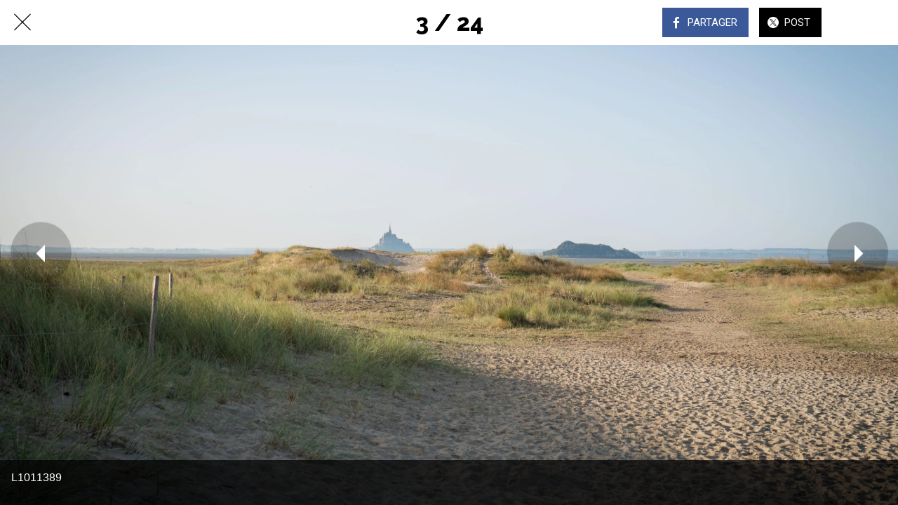

--- FILE ---
content_type: text/html; charset=utf-8
request_url: https://adherents.parisisbusiness.fr/jour-2/i/25641049/l1011389
body_size: 43222
content:
<!DOCTYPE html><html data-critters-container style="--visible-tabbar-height: 0px; --visible-safe-area-inset-bottom: env(safe-area-inset-bottom); --visible-safe-header-inset-bottom: 0px;" lang="fr"><head>
    <base href="/">
    <title>L1011389</title>
    <meta http-equiv="X-UA-Compatible" content="IE=edge">
    <meta http-equiv="Content-Type" content="text/html; Charset=UTF-8">
    <meta name="viewport" content="width=device-width, initial-scale=1.0, viewport-fit=cover">
    <meta name="msapplication-tap-highlight" content="no">
    <meta name="apple-mobile-web-app-capable" content="yes">
    <link rel="manifest" href="/front-assets/manifest.json">
    <link rel="preconnect" href="https://back.ww-cdn.com/">
    <link rel="preconnect" href="https://back.ww-cdn.com/" crossorigin>
    <link rel="preload" href="/apiv4/getSettings?platform=webapp" crossorigin as="fetch">
    <link rel="preload" href="/apiv3/getLanguage" crossorigin as="fetch">
    <script>window.gb = {storage: {}, user: {}, request: {}, membership: {}};</script>

    <style type="text/css">
        @font-face {font-family: "Roboto";font-display: swap;src: url("https://back.ww-cdn.com/assets/fonts/Roboto-Regular.woff2") format("woff2"), url("https://back.ww-cdn.com/assets/fonts/Roboto-Regular.ttf") format("truetype");}
        @font-face {font-family: "Material Icons";font-style: normal;font-weight: 400;src: url("https://back.ww-cdn.com/assets/fonts/MaterialIcons-Regular.woff2") format("woff2"), url("https://back.ww-cdn.com/assets/fonts/MaterialIcons-Regular.ttf") format("truetype");}
        .material-icons {font-family: 'Material Icons';font-weight: normal;font-style: normal;font-size: 24px;line-height: 1;letter-spacing: normal;text-transform: none;display: inline-block;white-space: nowrap;word-wrap: normal;direction: ltr;-webkit-font-feature-settings: 'liga';-webkit-font-smoothing: antialiased;}
    </style>
<style>html{line-height:1.15;-webkit-text-size-adjust:100%}body{margin:0}html{line-height:1.5;font-family:Roboto,sans-serif;font-weight:400;color:#000000de}@media only screen and (min-width: 0){html{font-size:14px}}@media only screen and (min-width: 1280px){html{font-size:14.5px}}@media only screen and (min-width: 1440px){html{font-size:15px}}html{--mat-ripple-color:rgba(0, 0, 0, .1)}html{--mat-option-selected-state-label-text-color:#3f51b5;--mat-option-label-text-color:rgba(0, 0, 0, .87);--mat-option-hover-state-layer-color:rgba(0, 0, 0, .04);--mat-option-focus-state-layer-color:rgba(0, 0, 0, .04);--mat-option-selected-state-layer-color:rgba(0, 0, 0, .04)}html{--mat-optgroup-label-text-color:rgba(0, 0, 0, .87)}html{--mat-full-pseudo-checkbox-selected-icon-color:#ff4081;--mat-full-pseudo-checkbox-selected-checkmark-color:#fafafa;--mat-full-pseudo-checkbox-unselected-icon-color:rgba(0, 0, 0, .54);--mat-full-pseudo-checkbox-disabled-selected-checkmark-color:#fafafa;--mat-full-pseudo-checkbox-disabled-unselected-icon-color:#b0b0b0;--mat-full-pseudo-checkbox-disabled-selected-icon-color:#b0b0b0;--mat-minimal-pseudo-checkbox-selected-checkmark-color:#ff4081;--mat-minimal-pseudo-checkbox-disabled-selected-checkmark-color:#b0b0b0}html{--mat-option-label-text-font:Roboto, sans-serif;--mat-option-label-text-line-height:24px;--mat-option-label-text-size:16px;--mat-option-label-text-tracking:.03125em;--mat-option-label-text-weight:400}html{--mat-optgroup-label-text-font:Roboto, sans-serif;--mat-optgroup-label-text-line-height:24px;--mat-optgroup-label-text-size:16px;--mat-optgroup-label-text-tracking:.03125em;--mat-optgroup-label-text-weight:400}html{--mat-autocomplete-background-color:white}html{--mdc-text-button-label-text-font:Roboto, sans-serif;--mdc-text-button-label-text-size:14px;--mdc-text-button-label-text-tracking:.0892857143em;--mdc-text-button-label-text-weight:500;--mdc-text-button-label-text-transform:none;--mdc-filled-button-label-text-font:Roboto, sans-serif;--mdc-filled-button-label-text-size:14px;--mdc-filled-button-label-text-tracking:.0892857143em;--mdc-filled-button-label-text-weight:500;--mdc-filled-button-label-text-transform:none;--mdc-outlined-button-label-text-font:Roboto, sans-serif;--mdc-outlined-button-label-text-size:14px;--mdc-outlined-button-label-text-tracking:.0892857143em;--mdc-outlined-button-label-text-weight:500;--mdc-outlined-button-label-text-transform:none;--mdc-protected-button-label-text-font:Roboto, sans-serif;--mdc-protected-button-label-text-size:14px;--mdc-protected-button-label-text-tracking:.0892857143em;--mdc-protected-button-label-text-weight:500;--mdc-protected-button-label-text-transform:none}html{--mdc-checkbox-disabled-selected-checkmark-color:#fff;--mdc-checkbox-selected-focus-state-layer-opacity:.16;--mdc-checkbox-selected-hover-state-layer-opacity:.04;--mdc-checkbox-selected-pressed-state-layer-opacity:.16;--mdc-checkbox-unselected-focus-state-layer-opacity:.16;--mdc-checkbox-unselected-hover-state-layer-opacity:.04;--mdc-checkbox-unselected-pressed-state-layer-opacity:.16}html{--mdc-checkbox-disabled-selected-icon-color:rgba(0, 0, 0, .38);--mdc-checkbox-disabled-unselected-icon-color:rgba(0, 0, 0, .38);--mdc-checkbox-selected-checkmark-color:#fff;--mdc-checkbox-selected-focus-icon-color:#ff4081;--mdc-checkbox-selected-hover-icon-color:#ff4081;--mdc-checkbox-selected-icon-color:#ff4081;--mdc-checkbox-selected-pressed-icon-color:#ff4081;--mdc-checkbox-unselected-focus-icon-color:#212121;--mdc-checkbox-unselected-hover-icon-color:#212121;--mdc-checkbox-unselected-icon-color:rgba(0, 0, 0, .54);--mdc-checkbox-unselected-pressed-icon-color:rgba(0, 0, 0, .54);--mdc-checkbox-selected-focus-state-layer-color:#ff4081;--mdc-checkbox-selected-hover-state-layer-color:#ff4081;--mdc-checkbox-selected-pressed-state-layer-color:#ff4081;--mdc-checkbox-unselected-focus-state-layer-color:black;--mdc-checkbox-unselected-hover-state-layer-color:black;--mdc-checkbox-unselected-pressed-state-layer-color:black}html{--mdc-checkbox-state-layer-size:40px}html{--mat-datepicker-calendar-date-selected-state-text-color:white;--mat-datepicker-calendar-date-selected-state-background-color:#3f51b5;--mat-datepicker-calendar-date-selected-disabled-state-background-color:rgba(63, 81, 181, .4);--mat-datepicker-calendar-date-today-selected-state-outline-color:white;--mat-datepicker-calendar-date-focus-state-background-color:rgba(63, 81, 181, .3);--mat-datepicker-calendar-date-hover-state-background-color:rgba(63, 81, 181, .3);--mat-datepicker-toggle-active-state-icon-color:#3f51b5;--mat-datepicker-calendar-date-in-range-state-background-color:rgba(63, 81, 181, .2);--mat-datepicker-calendar-date-in-comparison-range-state-background-color:rgba(249, 171, 0, .2);--mat-datepicker-calendar-date-in-overlap-range-state-background-color:#a8dab5;--mat-datepicker-calendar-date-in-overlap-range-selected-state-background-color:#46a35e;--mat-datepicker-toggle-icon-color:rgba(0, 0, 0, .54);--mat-datepicker-calendar-body-label-text-color:rgba(0, 0, 0, .54);--mat-datepicker-calendar-period-button-icon-color:rgba(0, 0, 0, .54);--mat-datepicker-calendar-navigation-button-icon-color:rgba(0, 0, 0, .54);--mat-datepicker-calendar-header-divider-color:rgba(0, 0, 0, .12);--mat-datepicker-calendar-header-text-color:rgba(0, 0, 0, .54);--mat-datepicker-calendar-date-today-outline-color:rgba(0, 0, 0, .38);--mat-datepicker-calendar-date-today-disabled-state-outline-color:rgba(0, 0, 0, .18);--mat-datepicker-calendar-date-text-color:rgba(0, 0, 0, .87);--mat-datepicker-calendar-date-outline-color:transparent;--mat-datepicker-calendar-date-disabled-state-text-color:rgba(0, 0, 0, .38);--mat-datepicker-calendar-date-preview-state-outline-color:rgba(0, 0, 0, .24);--mat-datepicker-range-input-separator-color:rgba(0, 0, 0, .87);--mat-datepicker-range-input-disabled-state-separator-color:rgba(0, 0, 0, .38);--mat-datepicker-range-input-disabled-state-text-color:rgba(0, 0, 0, .38);--mat-datepicker-calendar-container-background-color:white;--mat-datepicker-calendar-container-text-color:rgba(0, 0, 0, .87)}html{--mat-datepicker-calendar-text-font:Roboto, sans-serif;--mat-datepicker-calendar-text-size:13px;--mat-datepicker-calendar-body-label-text-size:14px;--mat-datepicker-calendar-body-label-text-weight:500;--mat-datepicker-calendar-period-button-text-size:14px;--mat-datepicker-calendar-period-button-text-weight:500;--mat-datepicker-calendar-header-text-size:11px;--mat-datepicker-calendar-header-text-weight:400}html{--mdc-dialog-container-elevation-shadow:0px 11px 15px -7px rgba(0, 0, 0, .2), 0px 24px 38px 3px rgba(0, 0, 0, .14), 0px 9px 46px 8px rgba(0, 0, 0, .12);--mdc-dialog-container-shadow-color:#000;--mdc-dialog-container-shape:4px}html{--mdc-dialog-container-color:white;--mdc-dialog-subhead-color:rgba(0, 0, 0, .87);--mdc-dialog-supporting-text-color:rgba(0, 0, 0, .6)}html{--mdc-dialog-subhead-font:Roboto, sans-serif;--mdc-dialog-subhead-line-height:32px;--mdc-dialog-subhead-size:20px;--mdc-dialog-subhead-weight:500;--mdc-dialog-subhead-tracking:.0125em;--mdc-dialog-supporting-text-font:Roboto, sans-serif;--mdc-dialog-supporting-text-line-height:24px;--mdc-dialog-supporting-text-size:16px;--mdc-dialog-supporting-text-weight:400;--mdc-dialog-supporting-text-tracking:.03125em}html{--mdc-filled-text-field-active-indicator-height:1px;--mdc-filled-text-field-focus-active-indicator-height:2px;--mdc-filled-text-field-container-shape:4px;--mdc-outlined-text-field-outline-width:1px;--mdc-outlined-text-field-focus-outline-width:2px;--mdc-outlined-text-field-container-shape:4px}html{--mdc-filled-text-field-caret-color:#3f51b5;--mdc-filled-text-field-focus-active-indicator-color:#3f51b5;--mdc-filled-text-field-focus-label-text-color:rgba(63, 81, 181, .87);--mdc-filled-text-field-container-color:whitesmoke;--mdc-filled-text-field-disabled-container-color:#fafafa;--mdc-filled-text-field-label-text-color:rgba(0, 0, 0, .6);--mdc-filled-text-field-disabled-label-text-color:rgba(0, 0, 0, .38);--mdc-filled-text-field-input-text-color:rgba(0, 0, 0, .87);--mdc-filled-text-field-disabled-input-text-color:rgba(0, 0, 0, .38);--mdc-filled-text-field-input-text-placeholder-color:rgba(0, 0, 0, .6);--mdc-filled-text-field-error-focus-label-text-color:#f44336;--mdc-filled-text-field-error-label-text-color:#f44336;--mdc-filled-text-field-error-caret-color:#f44336;--mdc-filled-text-field-active-indicator-color:rgba(0, 0, 0, .42);--mdc-filled-text-field-disabled-active-indicator-color:rgba(0, 0, 0, .06);--mdc-filled-text-field-hover-active-indicator-color:rgba(0, 0, 0, .87);--mdc-filled-text-field-error-active-indicator-color:#f44336;--mdc-filled-text-field-error-focus-active-indicator-color:#f44336;--mdc-filled-text-field-error-hover-active-indicator-color:#f44336;--mdc-outlined-text-field-caret-color:#3f51b5;--mdc-outlined-text-field-focus-outline-color:#3f51b5;--mdc-outlined-text-field-focus-label-text-color:rgba(63, 81, 181, .87);--mdc-outlined-text-field-label-text-color:rgba(0, 0, 0, .6);--mdc-outlined-text-field-disabled-label-text-color:rgba(0, 0, 0, .38);--mdc-outlined-text-field-input-text-color:rgba(0, 0, 0, .87);--mdc-outlined-text-field-disabled-input-text-color:rgba(0, 0, 0, .38);--mdc-outlined-text-field-input-text-placeholder-color:rgba(0, 0, 0, .6);--mdc-outlined-text-field-error-caret-color:#f44336;--mdc-outlined-text-field-error-focus-label-text-color:#f44336;--mdc-outlined-text-field-error-label-text-color:#f44336;--mdc-outlined-text-field-outline-color:rgba(0, 0, 0, .38);--mdc-outlined-text-field-disabled-outline-color:rgba(0, 0, 0, .06);--mdc-outlined-text-field-hover-outline-color:rgba(0, 0, 0, .87);--mdc-outlined-text-field-error-focus-outline-color:#f44336;--mdc-outlined-text-field-error-hover-outline-color:#f44336;--mdc-outlined-text-field-error-outline-color:#f44336;--mat-form-field-focus-select-arrow-color:rgba(63, 81, 181, .87);--mat-form-field-disabled-input-text-placeholder-color:rgba(0, 0, 0, .38);--mat-form-field-state-layer-color:rgba(0, 0, 0, .87);--mat-form-field-error-text-color:#f44336;--mat-form-field-select-option-text-color:inherit;--mat-form-field-select-disabled-option-text-color:GrayText;--mat-form-field-enabled-select-arrow-color:rgba(0, 0, 0, .54);--mat-form-field-disabled-select-arrow-color:rgba(0, 0, 0, .38);--mat-form-field-hover-state-layer-opacity:.04;--mat-form-field-focus-state-layer-opacity:.12}html{--mdc-filled-text-field-label-text-font:Roboto, sans-serif;--mdc-filled-text-field-label-text-size:16px;--mdc-filled-text-field-label-text-tracking:.03125em;--mdc-filled-text-field-label-text-weight:400;--mdc-outlined-text-field-label-text-font:Roboto, sans-serif;--mdc-outlined-text-field-label-text-size:16px;--mdc-outlined-text-field-label-text-tracking:.03125em;--mdc-outlined-text-field-label-text-weight:400;--mat-form-field-container-text-font:Roboto, sans-serif;--mat-form-field-container-text-line-height:24px;--mat-form-field-container-text-size:16px;--mat-form-field-container-text-tracking:.03125em;--mat-form-field-container-text-weight:400;--mat-form-field-outlined-label-text-populated-size:16px;--mat-form-field-subscript-text-font:Roboto, sans-serif;--mat-form-field-subscript-text-line-height:20px;--mat-form-field-subscript-text-size:12px;--mat-form-field-subscript-text-tracking:.0333333333em;--mat-form-field-subscript-text-weight:400}html{--mat-grid-list-tile-header-primary-text-size:14px;--mat-grid-list-tile-header-secondary-text-size:12px;--mat-grid-list-tile-footer-primary-text-size:14px;--mat-grid-list-tile-footer-secondary-text-size:12px}html{--mat-menu-container-shape:4px}html{--mat-menu-item-label-text-color:rgba(0, 0, 0, .87);--mat-menu-item-icon-color:rgba(0, 0, 0, .87);--mat-menu-item-hover-state-layer-color:rgba(0, 0, 0, .04);--mat-menu-item-focus-state-layer-color:rgba(0, 0, 0, .04);--mat-menu-container-color:white}html{--mat-menu-item-label-text-font:Roboto, sans-serif;--mat-menu-item-label-text-size:16px;--mat-menu-item-label-text-tracking:.03125em;--mat-menu-item-label-text-line-height:24px;--mat-menu-item-label-text-weight:400}html{--mat-select-panel-background-color:white;--mat-select-enabled-trigger-text-color:rgba(0, 0, 0, .87);--mat-select-disabled-trigger-text-color:rgba(0, 0, 0, .38);--mat-select-placeholder-text-color:rgba(0, 0, 0, .6);--mat-select-enabled-arrow-color:rgba(0, 0, 0, .54);--mat-select-disabled-arrow-color:rgba(0, 0, 0, .38);--mat-select-focused-arrow-color:rgba(63, 81, 181, .87);--mat-select-invalid-arrow-color:rgba(244, 67, 54, .87)}html{--mat-select-trigger-text-font:Roboto, sans-serif;--mat-select-trigger-text-line-height:24px;--mat-select-trigger-text-size:16px;--mat-select-trigger-text-tracking:.03125em;--mat-select-trigger-text-weight:400}html{--mat-sidenav-container-shape:0}html{--mat-sidenav-container-divider-color:rgba(0, 0, 0, .12);--mat-sidenav-container-background-color:white;--mat-sidenav-container-text-color:rgba(0, 0, 0, .87);--mat-sidenav-content-background-color:#fafafa;--mat-sidenav-content-text-color:rgba(0, 0, 0, .87);--mat-sidenav-scrim-color:rgba(0, 0, 0, .6)}html{--mdc-slider-active-track-height:6px;--mdc-slider-active-track-shape:9999px;--mdc-slider-handle-height:20px;--mdc-slider-handle-shape:50%;--mdc-slider-handle-width:20px;--mdc-slider-inactive-track-height:4px;--mdc-slider-inactive-track-shape:9999px;--mdc-slider-with-overlap-handle-outline-width:1px;--mdc-slider-with-tick-marks-active-container-opacity:.6;--mdc-slider-with-tick-marks-container-shape:50%;--mdc-slider-with-tick-marks-container-size:2px;--mdc-slider-with-tick-marks-inactive-container-opacity:.6}html{--mdc-slider-handle-color:#3f51b5;--mdc-slider-focus-handle-color:#3f51b5;--mdc-slider-hover-handle-color:#3f51b5;--mdc-slider-active-track-color:#3f51b5;--mdc-slider-inactive-track-color:#3f51b5;--mdc-slider-with-tick-marks-inactive-container-color:#3f51b5;--mdc-slider-with-tick-marks-active-container-color:white;--mdc-slider-disabled-active-track-color:#000;--mdc-slider-disabled-handle-color:#000;--mdc-slider-disabled-inactive-track-color:#000;--mdc-slider-label-container-color:#000;--mdc-slider-label-label-text-color:#fff;--mdc-slider-with-overlap-handle-outline-color:#fff;--mdc-slider-with-tick-marks-disabled-container-color:#000;--mdc-slider-handle-elevation:0px 2px 1px -1px rgba(0, 0, 0, .2), 0px 1px 1px 0px rgba(0, 0, 0, .14), 0px 1px 3px 0px rgba(0, 0, 0, .12);--mat-mdc-slider-ripple-color:#3f51b5;--mat-mdc-slider-hover-ripple-color:rgba(63, 81, 181, .05);--mat-mdc-slider-focus-ripple-color:rgba(63, 81, 181, .2);--mat-slider-value-indicator-opacity:.6}html{--mdc-slider-label-label-text-font:Roboto, sans-serif;--mdc-slider-label-label-text-size:14px;--mdc-slider-label-label-text-line-height:22px;--mdc-slider-label-label-text-tracking:.0071428571em;--mdc-slider-label-label-text-weight:500}html{--mdc-circular-progress-active-indicator-width:4px;--mdc-circular-progress-size:48px}html{--mdc-circular-progress-active-indicator-color:#3f51b5}html{--mdc-snackbar-container-shape:4px}html{--mdc-snackbar-container-color:#333333;--mdc-snackbar-supporting-text-color:rgba(255, 255, 255, .87);--mat-snack-bar-button-color:#ff4081}html{--mdc-snackbar-supporting-text-font:Roboto, sans-serif;--mdc-snackbar-supporting-text-line-height:20px;--mdc-snackbar-supporting-text-size:14px;--mdc-snackbar-supporting-text-weight:400}html{--mat-toolbar-container-background-color:whitesmoke;--mat-toolbar-container-text-color:rgba(0, 0, 0, .87)}html{--mat-toolbar-standard-height:64px;--mat-toolbar-mobile-height:56px}html{--mat-toolbar-title-text-font:Roboto, sans-serif;--mat-toolbar-title-text-line-height:32px;--mat-toolbar-title-text-size:20px;--mat-toolbar-title-text-tracking:.0125em;--mat-toolbar-title-text-weight:500}html{--mdc-plain-tooltip-container-shape:4px;--mdc-plain-tooltip-supporting-text-line-height:16px}html{--mdc-plain-tooltip-container-color:#616161;--mdc-plain-tooltip-supporting-text-color:#fff}html{--mdc-plain-tooltip-supporting-text-font:Roboto, sans-serif;--mdc-plain-tooltip-supporting-text-size:12px;--mdc-plain-tooltip-supporting-text-weight:400;--mdc-plain-tooltip-supporting-text-tracking:.0333333333em}html{--mat-bottom-sheet-container-shape:4px}html{--mat-bottom-sheet-container-text-color:rgba(0, 0, 0, .87);--mat-bottom-sheet-container-background-color:white}html{--mat-bottom-sheet-container-text-font:Roboto, sans-serif;--mat-bottom-sheet-container-text-line-height:20px;--mat-bottom-sheet-container-text-size:14px;--mat-bottom-sheet-container-text-tracking:.0178571429em;--mat-bottom-sheet-container-text-weight:400}html{--mdc-fab-container-shape:50%;--mdc-fab-icon-size:24px}html{--mdc-fab-container-color:white;--mat-fab-foreground-color:black;--mat-fab-state-layer-color:#000;--mat-fab-ripple-color:rgba(0, 0, 0, .1);--mat-fab-hover-state-layer-opacity:.04;--mat-fab-focus-state-layer-opacity:.12;--mat-fab-pressed-state-layer-opacity:.12;--mat-fab-disabled-state-container-color:rgba(0, 0, 0, .12);--mat-fab-disabled-state-foreground-color:rgba(0, 0, 0, .38)}html{--mdc-extended-fab-label-text-font:Roboto, sans-serif;--mdc-extended-fab-label-text-size:14px;--mdc-extended-fab-label-text-tracking:.0892857143em;--mdc-extended-fab-label-text-weight:500}:root{--gbuigrid-gutter:16px}@media only screen and (orientation: portrait) and (min-width: 600px) and (max-width: 1024px),only screen and (orientation: landscape) and (min-width: 960px) and (max-width: 1279px){:root{--gbuigrid-gutter:20px}}@media only screen and (orientation: portrait) and (min-width: 1025px) and (max-width: 1919px),only screen and (orientation: landscape) and (min-width: 1280px) and (max-width: 1919px){:root{--gbuigrid-gutter:28px}}@media only screen and (min-width: 1920px){:root{--gbuigrid-gutter:28px}}:root{--floating-tabbar-height:81px;--tabbar-height:65px;--miniplayer-height:56px;--categories-pager-height:48px;--categories-pager-height-mobile:24px;--toolbar-down-height:56px;--toolbar-down-height-mobile:48px;--detail-swipe-pager-height:18px;--safe-header-inset-bottom:64px;--safe-area-inset-top:env(safe-area-inset-top);--visible-tabbar-height:0px;--visible-miniplayer-height:0px;--visible-categories-pager-height:0px;--visible-toolbar-down-height:0px;--visible-safe-area-inset-bottom:0px;--visible-detail-swipe-pager-height:0px;--visible-safe-header-inset-bottom:var(--safe-header-inset-bottom);--visible-ad-banner-height:0px;--visible-footer-elements-spacing:0px;--visible-footer-first-slot:0px;--footer-height:calc( var(--visible-tabbar-height) + var(--visible-miniplayer-height) + var(--visible-categories-pager-height) + var(--visible-toolbar-down-height) + env(safe-area-inset-bottom) + var(--visible-detail-swipe-pager-height) + var(--visible-ad-banner-height) + var(--visible-footer-elements-spacing) + var(--visible-footer-first-slot) );--rc-gradient-start-color:rgba(255, 255, 255, 0);--rc-obstrusive-bgcolor:0, 0, 0;--rc-obstrusive-opacity:1;--rc-radius:0;--ps-font-desktop:0px;--ps-font-tablet:0px;--ps-font-mobile:0px}@media only screen and (orientation: portrait) and (max-width: 599px),only screen and (orientation: landscape) and (max-width: 959px){:root{--safe-header-inset-bottom:56px}}:root{--vh:1vh}html,body{height:100vh;width:100vw}html{box-sizing:border-box}*{scrollbar-width:thin}*,*:before,*:after{box-sizing:inherit;-webkit-tap-highlight-color:transparent}body{font-family:Roboto,Helvetica,Arial,sans-serif;-webkit-font-smoothing:antialiased;-moz-osx-font-smoothing:grayscale;-ms-overflow-style:-ms-autohiding-scrollbar;overflow-x:hidden}@media only screen and (min-width: 0){body{font-size:15px}}@media only screen and (min-width: 960px){body{font-size:15.5px}}@media only screen and (min-width: 1280px){body{font-size:16px}}*{word-wrap:break-word;touch-action:manipulation}</style><style>/*! normalize.css v8.0.1 | MIT License | github.com/necolas/normalize.css */html{line-height:1.15;-webkit-text-size-adjust:100%}body{margin:0}hr{box-sizing:content-box;height:0;overflow:visible}a{background-color:transparent}img{border-style:none}button{font-family:inherit;font-size:100%;line-height:1.15;margin:0}button{overflow:visible}button{text-transform:none}button{-webkit-appearance:button}button::-moz-focus-inner{border-style:none;padding:0}button:-moz-focusring{outline:1px dotted ButtonText}a{text-decoration:none}html{line-height:1.5;font-family:Roboto,sans-serif;font-weight:400;color:#000000de}@media only screen and (min-width: 0){html{font-size:14px}}@media only screen and (min-width: 1280px){html{font-size:14.5px}}@media only screen and (min-width: 1440px){html{font-size:15px}}h4{font-weight:400;line-height:1.1}h4{font-size:2.28rem;line-height:110%;margin:1.14rem 0 .912rem}i{line-height:inherit}.mat-ripple{overflow:hidden;position:relative}.mat-ripple:not(:empty){transform:translateZ(0)}html{--mat-ripple-color: rgba(0, 0, 0, .1)}html{--mat-option-selected-state-label-text-color: #3f51b5;--mat-option-label-text-color: rgba(0, 0, 0, .87);--mat-option-hover-state-layer-color: rgba(0, 0, 0, .04);--mat-option-focus-state-layer-color: rgba(0, 0, 0, .04);--mat-option-selected-state-layer-color: rgba(0, 0, 0, .04)}html{--mat-optgroup-label-text-color: rgba(0, 0, 0, .87)}html{--mat-full-pseudo-checkbox-selected-icon-color: #ff4081;--mat-full-pseudo-checkbox-selected-checkmark-color: #fafafa;--mat-full-pseudo-checkbox-unselected-icon-color: rgba(0, 0, 0, .54);--mat-full-pseudo-checkbox-disabled-selected-checkmark-color: #fafafa;--mat-full-pseudo-checkbox-disabled-unselected-icon-color: #b0b0b0;--mat-full-pseudo-checkbox-disabled-selected-icon-color: #b0b0b0;--mat-minimal-pseudo-checkbox-selected-checkmark-color: #ff4081;--mat-minimal-pseudo-checkbox-disabled-selected-checkmark-color: #b0b0b0}html{--mat-option-label-text-font: Roboto, sans-serif;--mat-option-label-text-line-height: 24px;--mat-option-label-text-size: 16px;--mat-option-label-text-tracking: .03125em;--mat-option-label-text-weight: 400}html{--mat-optgroup-label-text-font: Roboto, sans-serif;--mat-optgroup-label-text-line-height: 24px;--mat-optgroup-label-text-size: 16px;--mat-optgroup-label-text-tracking: .03125em;--mat-optgroup-label-text-weight: 400}html{--mat-autocomplete-background-color: white}html{--mdc-text-button-label-text-font: Roboto, sans-serif;--mdc-text-button-label-text-size: 14px;--mdc-text-button-label-text-tracking: .0892857143em;--mdc-text-button-label-text-weight: 500;--mdc-text-button-label-text-transform: none;--mdc-filled-button-label-text-font: Roboto, sans-serif;--mdc-filled-button-label-text-size: 14px;--mdc-filled-button-label-text-tracking: .0892857143em;--mdc-filled-button-label-text-weight: 500;--mdc-filled-button-label-text-transform: none;--mdc-outlined-button-label-text-font: Roboto, sans-serif;--mdc-outlined-button-label-text-size: 14px;--mdc-outlined-button-label-text-tracking: .0892857143em;--mdc-outlined-button-label-text-weight: 500;--mdc-outlined-button-label-text-transform: none;--mdc-protected-button-label-text-font: Roboto, sans-serif;--mdc-protected-button-label-text-size: 14px;--mdc-protected-button-label-text-tracking: .0892857143em;--mdc-protected-button-label-text-weight: 500;--mdc-protected-button-label-text-transform: none}html{--mdc-checkbox-disabled-selected-checkmark-color: #fff;--mdc-checkbox-selected-focus-state-layer-opacity: .16;--mdc-checkbox-selected-hover-state-layer-opacity: .04;--mdc-checkbox-selected-pressed-state-layer-opacity: .16;--mdc-checkbox-unselected-focus-state-layer-opacity: .16;--mdc-checkbox-unselected-hover-state-layer-opacity: .04;--mdc-checkbox-unselected-pressed-state-layer-opacity: .16}html{--mdc-checkbox-disabled-selected-icon-color: rgba(0, 0, 0, .38);--mdc-checkbox-disabled-unselected-icon-color: rgba(0, 0, 0, .38);--mdc-checkbox-selected-checkmark-color: #fff;--mdc-checkbox-selected-focus-icon-color: #ff4081;--mdc-checkbox-selected-hover-icon-color: #ff4081;--mdc-checkbox-selected-icon-color: #ff4081;--mdc-checkbox-selected-pressed-icon-color: #ff4081;--mdc-checkbox-unselected-focus-icon-color: #212121;--mdc-checkbox-unselected-hover-icon-color: #212121;--mdc-checkbox-unselected-icon-color: rgba(0, 0, 0, .54);--mdc-checkbox-unselected-pressed-icon-color: rgba(0, 0, 0, .54);--mdc-checkbox-selected-focus-state-layer-color: #ff4081;--mdc-checkbox-selected-hover-state-layer-color: #ff4081;--mdc-checkbox-selected-pressed-state-layer-color: #ff4081;--mdc-checkbox-unselected-focus-state-layer-color: black;--mdc-checkbox-unselected-hover-state-layer-color: black;--mdc-checkbox-unselected-pressed-state-layer-color: black}html{--mdc-checkbox-state-layer-size: 40px}html{--mat-datepicker-calendar-date-selected-state-text-color: white;--mat-datepicker-calendar-date-selected-state-background-color: #3f51b5;--mat-datepicker-calendar-date-selected-disabled-state-background-color: rgba(63, 81, 181, .4);--mat-datepicker-calendar-date-today-selected-state-outline-color: white;--mat-datepicker-calendar-date-focus-state-background-color: rgba(63, 81, 181, .3);--mat-datepicker-calendar-date-hover-state-background-color: rgba(63, 81, 181, .3);--mat-datepicker-toggle-active-state-icon-color: #3f51b5;--mat-datepicker-calendar-date-in-range-state-background-color: rgba(63, 81, 181, .2);--mat-datepicker-calendar-date-in-comparison-range-state-background-color: rgba(249, 171, 0, .2);--mat-datepicker-calendar-date-in-overlap-range-state-background-color: #a8dab5;--mat-datepicker-calendar-date-in-overlap-range-selected-state-background-color: #46a35e;--mat-datepicker-toggle-icon-color: rgba(0, 0, 0, .54);--mat-datepicker-calendar-body-label-text-color: rgba(0, 0, 0, .54);--mat-datepicker-calendar-period-button-icon-color: rgba(0, 0, 0, .54);--mat-datepicker-calendar-navigation-button-icon-color: rgba(0, 0, 0, .54);--mat-datepicker-calendar-header-divider-color: rgba(0, 0, 0, .12);--mat-datepicker-calendar-header-text-color: rgba(0, 0, 0, .54);--mat-datepicker-calendar-date-today-outline-color: rgba(0, 0, 0, .38);--mat-datepicker-calendar-date-today-disabled-state-outline-color: rgba(0, 0, 0, .18);--mat-datepicker-calendar-date-text-color: rgba(0, 0, 0, .87);--mat-datepicker-calendar-date-outline-color: transparent;--mat-datepicker-calendar-date-disabled-state-text-color: rgba(0, 0, 0, .38);--mat-datepicker-calendar-date-preview-state-outline-color: rgba(0, 0, 0, .24);--mat-datepicker-range-input-separator-color: rgba(0, 0, 0, .87);--mat-datepicker-range-input-disabled-state-separator-color: rgba(0, 0, 0, .38);--mat-datepicker-range-input-disabled-state-text-color: rgba(0, 0, 0, .38);--mat-datepicker-calendar-container-background-color: white;--mat-datepicker-calendar-container-text-color: rgba(0, 0, 0, .87)}html{--mat-datepicker-calendar-text-font: Roboto, sans-serif;--mat-datepicker-calendar-text-size: 13px;--mat-datepicker-calendar-body-label-text-size: 14px;--mat-datepicker-calendar-body-label-text-weight: 500;--mat-datepicker-calendar-period-button-text-size: 14px;--mat-datepicker-calendar-period-button-text-weight: 500;--mat-datepicker-calendar-header-text-size: 11px;--mat-datepicker-calendar-header-text-weight: 400}html{--mdc-dialog-container-elevation-shadow: 0px 11px 15px -7px rgba(0, 0, 0, .2), 0px 24px 38px 3px rgba(0, 0, 0, .14), 0px 9px 46px 8px rgba(0, 0, 0, .12);--mdc-dialog-container-shadow-color: #000;--mdc-dialog-container-shape: 4px}html{--mdc-dialog-container-color: white;--mdc-dialog-subhead-color: rgba(0, 0, 0, .87);--mdc-dialog-supporting-text-color: rgba(0, 0, 0, .6)}html{--mdc-dialog-subhead-font: Roboto, sans-serif;--mdc-dialog-subhead-line-height: 32px;--mdc-dialog-subhead-size: 20px;--mdc-dialog-subhead-weight: 500;--mdc-dialog-subhead-tracking: .0125em;--mdc-dialog-supporting-text-font: Roboto, sans-serif;--mdc-dialog-supporting-text-line-height: 24px;--mdc-dialog-supporting-text-size: 16px;--mdc-dialog-supporting-text-weight: 400;--mdc-dialog-supporting-text-tracking: .03125em}html{--mdc-filled-text-field-active-indicator-height: 1px;--mdc-filled-text-field-focus-active-indicator-height: 2px;--mdc-filled-text-field-container-shape: 4px;--mdc-outlined-text-field-outline-width: 1px;--mdc-outlined-text-field-focus-outline-width: 2px;--mdc-outlined-text-field-container-shape: 4px}html{--mdc-filled-text-field-caret-color: #3f51b5;--mdc-filled-text-field-focus-active-indicator-color: #3f51b5;--mdc-filled-text-field-focus-label-text-color: rgba(63, 81, 181, .87);--mdc-filled-text-field-container-color: whitesmoke;--mdc-filled-text-field-disabled-container-color: #fafafa;--mdc-filled-text-field-label-text-color: rgba(0, 0, 0, .6);--mdc-filled-text-field-disabled-label-text-color: rgba(0, 0, 0, .38);--mdc-filled-text-field-input-text-color: rgba(0, 0, 0, .87);--mdc-filled-text-field-disabled-input-text-color: rgba(0, 0, 0, .38);--mdc-filled-text-field-input-text-placeholder-color: rgba(0, 0, 0, .6);--mdc-filled-text-field-error-focus-label-text-color: #f44336;--mdc-filled-text-field-error-label-text-color: #f44336;--mdc-filled-text-field-error-caret-color: #f44336;--mdc-filled-text-field-active-indicator-color: rgba(0, 0, 0, .42);--mdc-filled-text-field-disabled-active-indicator-color: rgba(0, 0, 0, .06);--mdc-filled-text-field-hover-active-indicator-color: rgba(0, 0, 0, .87);--mdc-filled-text-field-error-active-indicator-color: #f44336;--mdc-filled-text-field-error-focus-active-indicator-color: #f44336;--mdc-filled-text-field-error-hover-active-indicator-color: #f44336;--mdc-outlined-text-field-caret-color: #3f51b5;--mdc-outlined-text-field-focus-outline-color: #3f51b5;--mdc-outlined-text-field-focus-label-text-color: rgba(63, 81, 181, .87);--mdc-outlined-text-field-label-text-color: rgba(0, 0, 0, .6);--mdc-outlined-text-field-disabled-label-text-color: rgba(0, 0, 0, .38);--mdc-outlined-text-field-input-text-color: rgba(0, 0, 0, .87);--mdc-outlined-text-field-disabled-input-text-color: rgba(0, 0, 0, .38);--mdc-outlined-text-field-input-text-placeholder-color: rgba(0, 0, 0, .6);--mdc-outlined-text-field-error-caret-color: #f44336;--mdc-outlined-text-field-error-focus-label-text-color: #f44336;--mdc-outlined-text-field-error-label-text-color: #f44336;--mdc-outlined-text-field-outline-color: rgba(0, 0, 0, .38);--mdc-outlined-text-field-disabled-outline-color: rgba(0, 0, 0, .06);--mdc-outlined-text-field-hover-outline-color: rgba(0, 0, 0, .87);--mdc-outlined-text-field-error-focus-outline-color: #f44336;--mdc-outlined-text-field-error-hover-outline-color: #f44336;--mdc-outlined-text-field-error-outline-color: #f44336;--mat-form-field-focus-select-arrow-color: rgba(63, 81, 181, .87);--mat-form-field-disabled-input-text-placeholder-color: rgba(0, 0, 0, .38);--mat-form-field-state-layer-color: rgba(0, 0, 0, .87);--mat-form-field-error-text-color: #f44336;--mat-form-field-select-option-text-color: inherit;--mat-form-field-select-disabled-option-text-color: GrayText;--mat-form-field-enabled-select-arrow-color: rgba(0, 0, 0, .54);--mat-form-field-disabled-select-arrow-color: rgba(0, 0, 0, .38);--mat-form-field-hover-state-layer-opacity: .04;--mat-form-field-focus-state-layer-opacity: .12}html{--mdc-filled-text-field-label-text-font: Roboto, sans-serif;--mdc-filled-text-field-label-text-size: 16px;--mdc-filled-text-field-label-text-tracking: .03125em;--mdc-filled-text-field-label-text-weight: 400;--mdc-outlined-text-field-label-text-font: Roboto, sans-serif;--mdc-outlined-text-field-label-text-size: 16px;--mdc-outlined-text-field-label-text-tracking: .03125em;--mdc-outlined-text-field-label-text-weight: 400;--mat-form-field-container-text-font: Roboto, sans-serif;--mat-form-field-container-text-line-height: 24px;--mat-form-field-container-text-size: 16px;--mat-form-field-container-text-tracking: .03125em;--mat-form-field-container-text-weight: 400;--mat-form-field-outlined-label-text-populated-size: 16px;--mat-form-field-subscript-text-font: Roboto, sans-serif;--mat-form-field-subscript-text-line-height: 20px;--mat-form-field-subscript-text-size: 12px;--mat-form-field-subscript-text-tracking: .0333333333em;--mat-form-field-subscript-text-weight: 400}html{--mat-grid-list-tile-header-primary-text-size: 14px;--mat-grid-list-tile-header-secondary-text-size: 12px;--mat-grid-list-tile-footer-primary-text-size: 14px;--mat-grid-list-tile-footer-secondary-text-size: 12px}html{--mat-menu-container-shape: 4px}html{--mat-menu-item-label-text-color: rgba(0, 0, 0, .87);--mat-menu-item-icon-color: rgba(0, 0, 0, .87);--mat-menu-item-hover-state-layer-color: rgba(0, 0, 0, .04);--mat-menu-item-focus-state-layer-color: rgba(0, 0, 0, .04);--mat-menu-container-color: white}html{--mat-menu-item-label-text-font: Roboto, sans-serif;--mat-menu-item-label-text-size: 16px;--mat-menu-item-label-text-tracking: .03125em;--mat-menu-item-label-text-line-height: 24px;--mat-menu-item-label-text-weight: 400}html{--mat-select-panel-background-color: white;--mat-select-enabled-trigger-text-color: rgba(0, 0, 0, .87);--mat-select-disabled-trigger-text-color: rgba(0, 0, 0, .38);--mat-select-placeholder-text-color: rgba(0, 0, 0, .6);--mat-select-enabled-arrow-color: rgba(0, 0, 0, .54);--mat-select-disabled-arrow-color: rgba(0, 0, 0, .38);--mat-select-focused-arrow-color: rgba(63, 81, 181, .87);--mat-select-invalid-arrow-color: rgba(244, 67, 54, .87)}html{--mat-select-trigger-text-font: Roboto, sans-serif;--mat-select-trigger-text-line-height: 24px;--mat-select-trigger-text-size: 16px;--mat-select-trigger-text-tracking: .03125em;--mat-select-trigger-text-weight: 400}html{--mat-sidenav-container-shape: 0}html{--mat-sidenav-container-divider-color: rgba(0, 0, 0, .12);--mat-sidenav-container-background-color: white;--mat-sidenav-container-text-color: rgba(0, 0, 0, .87);--mat-sidenav-content-background-color: #fafafa;--mat-sidenav-content-text-color: rgba(0, 0, 0, .87);--mat-sidenav-scrim-color: rgba(0, 0, 0, .6)}html{--mdc-slider-active-track-height: 6px;--mdc-slider-active-track-shape: 9999px;--mdc-slider-handle-height: 20px;--mdc-slider-handle-shape: 50%;--mdc-slider-handle-width: 20px;--mdc-slider-inactive-track-height: 4px;--mdc-slider-inactive-track-shape: 9999px;--mdc-slider-with-overlap-handle-outline-width: 1px;--mdc-slider-with-tick-marks-active-container-opacity: .6;--mdc-slider-with-tick-marks-container-shape: 50%;--mdc-slider-with-tick-marks-container-size: 2px;--mdc-slider-with-tick-marks-inactive-container-opacity: .6}html{--mdc-slider-handle-color: #3f51b5;--mdc-slider-focus-handle-color: #3f51b5;--mdc-slider-hover-handle-color: #3f51b5;--mdc-slider-active-track-color: #3f51b5;--mdc-slider-inactive-track-color: #3f51b5;--mdc-slider-with-tick-marks-inactive-container-color: #3f51b5;--mdc-slider-with-tick-marks-active-container-color: white;--mdc-slider-disabled-active-track-color: #000;--mdc-slider-disabled-handle-color: #000;--mdc-slider-disabled-inactive-track-color: #000;--mdc-slider-label-container-color: #000;--mdc-slider-label-label-text-color: #fff;--mdc-slider-with-overlap-handle-outline-color: #fff;--mdc-slider-with-tick-marks-disabled-container-color: #000;--mdc-slider-handle-elevation: 0px 2px 1px -1px rgba(0, 0, 0, .2), 0px 1px 1px 0px rgba(0, 0, 0, .14), 0px 1px 3px 0px rgba(0, 0, 0, .12);--mat-mdc-slider-ripple-color: #3f51b5;--mat-mdc-slider-hover-ripple-color: rgba(63, 81, 181, .05);--mat-mdc-slider-focus-ripple-color: rgba(63, 81, 181, .2);--mat-slider-value-indicator-opacity: .6}html{--mdc-slider-label-label-text-font: Roboto, sans-serif;--mdc-slider-label-label-text-size: 14px;--mdc-slider-label-label-text-line-height: 22px;--mdc-slider-label-label-text-tracking: .0071428571em;--mdc-slider-label-label-text-weight: 500}html{--mdc-circular-progress-active-indicator-width: 4px;--mdc-circular-progress-size: 48px}html{--mdc-circular-progress-active-indicator-color: #3f51b5}html{--mdc-snackbar-container-shape: 4px}html{--mdc-snackbar-container-color: #333333;--mdc-snackbar-supporting-text-color: rgba(255, 255, 255, .87);--mat-snack-bar-button-color: #ff4081}html{--mdc-snackbar-supporting-text-font: Roboto, sans-serif;--mdc-snackbar-supporting-text-line-height: 20px;--mdc-snackbar-supporting-text-size: 14px;--mdc-snackbar-supporting-text-weight: 400}html{--mat-toolbar-container-background-color: whitesmoke;--mat-toolbar-container-text-color: rgba(0, 0, 0, .87)}html{--mat-toolbar-standard-height: 64px;--mat-toolbar-mobile-height: 56px}html{--mat-toolbar-title-text-font: Roboto, sans-serif;--mat-toolbar-title-text-line-height: 32px;--mat-toolbar-title-text-size: 20px;--mat-toolbar-title-text-tracking: .0125em;--mat-toolbar-title-text-weight: 500}html{--mdc-plain-tooltip-container-shape: 4px;--mdc-plain-tooltip-supporting-text-line-height: 16px}html{--mdc-plain-tooltip-container-color: #616161;--mdc-plain-tooltip-supporting-text-color: #fff}html{--mdc-plain-tooltip-supporting-text-font: Roboto, sans-serif;--mdc-plain-tooltip-supporting-text-size: 12px;--mdc-plain-tooltip-supporting-text-weight: 400;--mdc-plain-tooltip-supporting-text-tracking: .0333333333em}html{--mat-bottom-sheet-container-shape: 4px}html{--mat-bottom-sheet-container-text-color: rgba(0, 0, 0, .87);--mat-bottom-sheet-container-background-color: white}html{--mat-bottom-sheet-container-text-font: Roboto, sans-serif;--mat-bottom-sheet-container-text-line-height: 20px;--mat-bottom-sheet-container-text-size: 14px;--mat-bottom-sheet-container-text-tracking: .0178571429em;--mat-bottom-sheet-container-text-weight: 400}html{--mdc-fab-container-shape: 50%;--mdc-fab-icon-size: 24px}html{--mdc-fab-container-color: white;--mat-fab-foreground-color: black;--mat-fab-state-layer-color: #000;--mat-fab-ripple-color: rgba(0, 0, 0, .1);--mat-fab-hover-state-layer-opacity: .04;--mat-fab-focus-state-layer-opacity: .12;--mat-fab-pressed-state-layer-opacity: .12;--mat-fab-disabled-state-container-color: rgba(0, 0, 0, .12);--mat-fab-disabled-state-foreground-color: rgba(0, 0, 0, .38)}html{--mdc-extended-fab-label-text-font: Roboto, sans-serif;--mdc-extended-fab-label-text-size: 14px;--mdc-extended-fab-label-text-tracking: .0892857143em;--mdc-extended-fab-label-text-weight: 500}.gbui-icon{background-repeat:no-repeat;background-size:contain;background-position:center center;font-size:24px;width:inherit;height:inherit;display:inline-block;color:inherit;line-height:1}.gbui-icon--svg{white-space:normal}.gbui-icon--svg *{fill:unset!important;width:inherit!important;height:inherit!important}.gbui-icon-button{padding:0;border:none;background-color:initial;cursor:pointer;color:inherit}:root{--gbuigrid-gutter: 16px}@media only screen and (orientation: portrait) and (min-width: 600px) and (max-width: 1024px),only screen and (orientation: landscape) and (min-width: 960px) and (max-width: 1279px){:root{--gbuigrid-gutter: 20px}}@media only screen and (orientation: portrait) and (min-width: 1025px) and (max-width: 1919px),only screen and (orientation: landscape) and (min-width: 1280px) and (max-width: 1919px){:root{--gbuigrid-gutter: 28px}}@media only screen and (min-width: 1920px){:root{--gbuigrid-gutter: 28px}}.cdk-visually-hidden{border:0;clip:rect(0 0 0 0);height:1px;margin:-1px;overflow:hidden;padding:0;position:absolute;width:1px;white-space:nowrap;outline:0;-webkit-appearance:none;-moz-appearance:none;left:0}[gbIcon]{background:transparent center center no-repeat;background-size:cover;border:none;line-height:1}:root{--floating-tabbar-height: 81px;--tabbar-height: 65px;--miniplayer-height: 56px;--categories-pager-height: 48px;--categories-pager-height-mobile: 24px;--toolbar-down-height: 56px;--toolbar-down-height-mobile: 48px;--detail-swipe-pager-height: 18px;--safe-header-inset-bottom: 64px;--safe-area-inset-top: env(safe-area-inset-top);--visible-tabbar-height: 0px;--visible-miniplayer-height: 0px;--visible-categories-pager-height: 0px;--visible-toolbar-down-height: 0px;--visible-safe-area-inset-bottom: 0px;--visible-detail-swipe-pager-height: 0px;--visible-safe-header-inset-bottom: var(--safe-header-inset-bottom);--visible-ad-banner-height: 0px;--visible-footer-elements-spacing: 0px;--visible-footer-first-slot: 0px;--footer-height: calc( var(--visible-tabbar-height) + var(--visible-miniplayer-height) + var(--visible-categories-pager-height) + var(--visible-toolbar-down-height) + env(safe-area-inset-bottom) + var(--visible-detail-swipe-pager-height) + var(--visible-ad-banner-height) + var(--visible-footer-elements-spacing) + var(--visible-footer-first-slot) );--rc-gradient-start-color: rgba(255, 255, 255, 0);--rc-obstrusive-bgcolor: 0, 0, 0;--rc-obstrusive-opacity: 1;--rc-radius: 0;--ps-font-desktop: 0px;--ps-font-tablet: 0px;--ps-font-mobile: 0px}@media only screen and (orientation: portrait) and (max-width: 599px),only screen and (orientation: landscape) and (max-width: 959px){:root{--safe-header-inset-bottom: 56px}}:root{--vh: 1vh}html,body{height:100vh;width:100vw}html{box-sizing:border-box}*{scrollbar-width:thin}*,*:before,*:after{box-sizing:inherit;-webkit-tap-highlight-color:transparent}body{font-family:Roboto,Helvetica,Arial,sans-serif;-webkit-font-smoothing:antialiased;-moz-osx-font-smoothing:grayscale;-ms-overflow-style:-ms-autohiding-scrollbar;overflow-x:hidden}@media only screen and (min-width: 0){body{font-size:15px}}@media only screen and (min-width: 960px){body{font-size:15.5px}}@media only screen and (min-width: 1280px){body{font-size:16px}}*{word-wrap:break-word;touch-action:manipulation}ul{margin:0}ul:not(.browser-default){padding-left:0;padding-right:0;list-style-type:none}ul:not(.browser-default) li{list-style-type:none}img{max-width:100%}.icon{background:none;border:none;padding:0}.mat-drawer-container{--mat-sidenav-content-background-color: initial}[gbIcon].svg>svg,[gbIcon].svg>svg *{fill:unset!important;width:inherit!important;height:inherit!important}.gbiconv1,.gbiconv2{line-height:110%!important}
</style><link rel="stylesheet" href="https://back.ww-cdn.com/superstatic/front-res/1632881/front-css/styles.0aef4510b12fb68e.css" media="print" onload="this.media='all'"><noscript><link rel="stylesheet" href="front-css/styles.0aef4510b12fb68e.css" media="all"></noscript><style ng-app-id="gb-app">[_nghost-gb-app-c2837000240]{inset:0;z-index:0;pointer-events:none;position:absolute;transform:translateZ(0)}.fixed[_nghost-gb-app-c2837000240]{position:fixed}.fixed[_nghost-gb-app-c2837000240]   .bg-landscape[_ngcontent-gb-app-c2837000240], .fixed[_nghost-gb-app-c2837000240]   .bg-portrait[_ngcontent-gb-app-c2837000240], .fixed[_nghost-gb-app-c2837000240]   .bg-mobile[_ngcontent-gb-app-c2837000240]{position:fixed}.bg-landscape[_ngcontent-gb-app-c2837000240], .bg-portrait[_ngcontent-gb-app-c2837000240], .bg-mobile[_ngcontent-gb-app-c2837000240]{background:transparent center center no-repeat;background-size:cover;inset:0;position:absolute;transform:translateZ(0)}.bg-landscape-img[_ngcontent-gb-app-c2837000240], .bg-portrait-img[_ngcontent-gb-app-c2837000240]{object-fit:cover;inset:0;height:100%;width:100%;position:absolute;transform:translateZ(0)}@media only screen and (orientation: portrait) and (min-width: 1025px),only screen and (orientation: landscape) and (min-width: 1280px){.bg-mobile[_ngcontent-gb-app-c2837000240]{visibility:hidden}}@media only screen and (orientation: portrait) and (min-width: 1025px) and (orientation: landscape),only screen and (orientation: landscape) and (min-width: 1280px) and (orientation: landscape){.bg-portrait[_ngcontent-gb-app-c2837000240], .bg-portrait-img[_ngcontent-gb-app-c2837000240]{visibility:hidden}}@media only screen and (orientation: portrait) and (min-width: 1025px) and (orientation: portrait),only screen and (orientation: landscape) and (min-width: 1280px) and (orientation: portrait){.bg-landscape[_ngcontent-gb-app-c2837000240], .bg-landscape-img[_ngcontent-gb-app-c2837000240]{visibility:hidden}}@media only screen and (orientation: portrait) and (min-width: 600px) and (max-width: 1024px),only screen and (orientation: landscape) and (min-width: 960px) and (max-width: 1279px){.bg-mobile[_ngcontent-gb-app-c2837000240]{visibility:hidden}}@media only screen and (orientation: portrait) and (min-width: 600px) and (max-width: 1024px) and (orientation: landscape),only screen and (orientation: landscape) and (min-width: 960px) and (max-width: 1279px) and (orientation: landscape){.bg-portrait[_ngcontent-gb-app-c2837000240], .bg-portrait-img[_ngcontent-gb-app-c2837000240]{visibility:hidden}}@media only screen and (orientation: portrait) and (min-width: 600px) and (max-width: 1024px) and (orientation: portrait),only screen and (orientation: landscape) and (min-width: 960px) and (max-width: 1279px) and (orientation: portrait){.bg-landscape[_ngcontent-gb-app-c2837000240], .bg-landscape-img[_ngcontent-gb-app-c2837000240]{visibility:hidden}}@media only screen and (orientation: portrait) and (max-width: 599px),only screen and (orientation: landscape) and (max-width: 959px){.bg-portrait[_ngcontent-gb-app-c2837000240], .bg-landscape[_ngcontent-gb-app-c2837000240], .bg-portrait-img[_ngcontent-gb-app-c2837000240], .bg-landscape-img[_ngcontent-gb-app-c2837000240]{visibility:hidden}}</style><style ng-app-id="gb-app">#main-outlet-container[_ngcontent-gb-app-c3805287745]{position:relative;width:100%;height:100%}.swipe[_ngcontent-gb-app-c3805287745]{display:block;height:100%;background:transparent center center no-repeat;background-size:cover;padding-top:env(safe-area-inset-top)}.swipe-menu[_ngcontent-gb-app-c3805287745]{display:flex;flex-direction:column;height:100%;overflow:hidden}.swipe-menu[_ngcontent-gb-app-c3805287745]   gb-scrollable-content[_ngcontent-gb-app-c3805287745]{display:flex;flex-direction:column}.swipe-menu[_ngcontent-gb-app-c3805287745]   gb-scrollable-content.align-middle[_ngcontent-gb-app-c3805287745]{justify-content:center}.swipe-menu[_ngcontent-gb-app-c3805287745]   .swipe-menu-scrollable[_ngcontent-gb-app-c3805287745]{display:flex;flex-direction:column;justify-content:flex-start;overflow-x:hidden;max-height:100%}.swipe-menu[_ngcontent-gb-app-c3805287745]   gb-root-swipe-footer[_ngcontent-gb-app-c3805287745]{flex:1 0 auto}</style><style ng-app-id="gb-app">gb-mat-sidenav-container.hide-backdrop[_ngcontent-gb-app-c3420093441]{background-color:initial}gb-mat-sidenav-container.hide-backdrop[_ngcontent-gb-app-c3420093441]    >.mat-drawer-backdrop{opacity:0}gb-mat-sidenav-container[_ngcontent-gb-app-c3420093441]    {height:100%;overflow:initial}.open[_nghost-gb-app-c3420093441]   gb-mat-sidenav-container[_ngcontent-gb-app-c3420093441]    {z-index:1300}gb-mat-sidenav-container[_ngcontent-gb-app-c3420093441]     .mat-drawer-backdrop{position:fixed}gb-mat-sidenav-container[_ngcontent-gb-app-c3420093441]     gb-mat-sidenav-content{overflow:initial}.swipe-always-open[_nghost-gb-app-c3420093441]   gb-mat-sidenav-container[_ngcontent-gb-app-c3420093441]     gb-mat-sidenav-content, .littleswipe-always-open[_nghost-gb-app-c3420093441]   gb-mat-sidenav-container[_ngcontent-gb-app-c3420093441]     gb-mat-sidenav-content{margin-left:var(--sidenav-width)}gb-mat-sidenav[_ngcontent-gb-app-c3420093441]{height:100%;min-width:0}gb-root-tabbar[_nghost-gb-app-c3420093441]   gb-mat-sidenav.mat-drawer[_ngcontent-gb-app-c3420093441], gb-root-tabbar   [_nghost-gb-app-c3420093441]   gb-mat-sidenav.mat-drawer[_ngcontent-gb-app-c3420093441], gb-root-floating-tabbar[_nghost-gb-app-c3420093441]   gb-mat-sidenav.mat-drawer[_ngcontent-gb-app-c3420093441], gb-root-floating-tabbar   [_nghost-gb-app-c3420093441]   gb-mat-sidenav.mat-drawer[_ngcontent-gb-app-c3420093441]{background-color:transparent}gb-root-tabbar[_nghost-gb-app-c3420093441]   gb-mat-sidenav.mat-drawer[_ngcontent-gb-app-c3420093441]   a[_ngcontent-gb-app-c3420093441], gb-root-tabbar   [_nghost-gb-app-c3420093441]   gb-mat-sidenav.mat-drawer[_ngcontent-gb-app-c3420093441]   a[_ngcontent-gb-app-c3420093441], gb-root-floating-tabbar[_nghost-gb-app-c3420093441]   gb-mat-sidenav.mat-drawer[_ngcontent-gb-app-c3420093441]   a[_ngcontent-gb-app-c3420093441], gb-root-floating-tabbar   [_nghost-gb-app-c3420093441]   gb-mat-sidenav.mat-drawer[_ngcontent-gb-app-c3420093441]   a[_ngcontent-gb-app-c3420093441], gb-root-tabbar[_nghost-gb-app-c3420093441]   gb-mat-sidenav.mat-drawer[_ngcontent-gb-app-c3420093441]   button[_ngcontent-gb-app-c3420093441], gb-root-tabbar   [_nghost-gb-app-c3420093441]   gb-mat-sidenav.mat-drawer[_ngcontent-gb-app-c3420093441]   button[_ngcontent-gb-app-c3420093441], gb-root-floating-tabbar[_nghost-gb-app-c3420093441]   gb-mat-sidenav.mat-drawer[_ngcontent-gb-app-c3420093441]   button[_ngcontent-gb-app-c3420093441], gb-root-floating-tabbar   [_nghost-gb-app-c3420093441]   gb-mat-sidenav.mat-drawer[_ngcontent-gb-app-c3420093441]   button[_ngcontent-gb-app-c3420093441]{outline:none}.no-bg[_nghost-gb-app-c3420093441]   gb-mat-sidenav[_ngcontent-gb-app-c3420093441]{box-shadow:none;background-color:transparent}@media only screen and (orientation: portrait) and (max-width: 599px),only screen and (orientation: landscape) and (max-width: 959px){gb-root-tabbar[_nghost-gb-app-c3420093441]   gb-mat-sidenav.mat-drawer[_ngcontent-gb-app-c3420093441], gb-root-tabbar   [_nghost-gb-app-c3420093441]   gb-mat-sidenav.mat-drawer[_ngcontent-gb-app-c3420093441]{height:calc(100% - 66px);height:calc(100% - 66px - env(safe-area-inset-bottom));box-shadow:none!important;transition:none!important}gb-root-tabbar[_nghost-gb-app-c3420093441]   gb-mat-sidenav-container[_ngcontent-gb-app-c3420093441]     .mat-drawer-backdrop, gb-root-tabbar   [_nghost-gb-app-c3420093441]   gb-mat-sidenav-container[_ngcontent-gb-app-c3420093441]     .mat-drawer-backdrop{bottom:66px;bottom:calc(66px + env(safe-area-inset-bottom))}}</style><style>[_nghost-gb-app-c3785979937]{display:block;height:100%;overflow-y:auto}.no-scrollbar[_nghost-gb-app-c3785979937]::-webkit-scrollbar{width:0!important}</style><style ng-app-id="gb-app">[_nghost-gb-app-c450643450]{flex-shrink:0}.align-center[_nghost-gb-app-c450643450]{display:flex;justify-content:center;text-align:center}.align-center[_nghost-gb-app-c450643450]   gb-menu-element-title-break[_ngcontent-gb-app-c450643450]{justify-content:center}[_nghost-gb-app-c450643450]:not(.align-center)     gb-menu-element-classic-link a .classic-link-icon{display:flex;justify-content:center;width:24px}ul[_ngcontent-gb-app-c450643450]{width:100%}</style><style ng-app-id="gb-app">.mat-drawer-container{position:relative;z-index:1;color:var(--mat-sidenav-content-text-color);background-color:var(--mat-sidenav-content-background-color);box-sizing:border-box;-webkit-overflow-scrolling:touch;display:block;overflow:hidden}.mat-drawer-container[fullscreen]{inset:0;position:absolute}.mat-drawer-container[fullscreen].mat-drawer-container-has-open{overflow:hidden}.mat-drawer-container.mat-drawer-container-explicit-backdrop .mat-drawer-side{z-index:3}.mat-drawer-container.ng-animate-disabled .mat-drawer-backdrop,.mat-drawer-container.ng-animate-disabled .mat-drawer-content,.ng-animate-disabled .mat-drawer-container .mat-drawer-backdrop,.ng-animate-disabled .mat-drawer-container .mat-drawer-content{transition:none}.mat-drawer-backdrop{inset:0;position:absolute;display:block;z-index:3;visibility:hidden}.mat-drawer-backdrop.mat-drawer-shown{visibility:visible;background-color:var(--mat-sidenav-scrim-color)}.mat-drawer-transition .mat-drawer-backdrop{transition-duration:.4s;transition-timing-function:cubic-bezier(.25,.8,.25,1);transition-property:background-color,visibility}.cdk-high-contrast-active .mat-drawer-backdrop{opacity:.5}.mat-drawer-content{position:relative;z-index:1;display:block;height:100%;overflow:auto}.mat-drawer-transition .mat-drawer-content{transition-duration:.4s;transition-timing-function:cubic-bezier(.25,.8,.25,1);transition-property:transform,margin-left,margin-right}.mat-drawer{box-shadow:0 8px 10px -5px #0003,0 16px 24px 2px #00000024,0 6px 30px 5px #0000001f;position:relative;z-index:4;--mat-sidenav-container-shape: 0;color:var(--mat-sidenav-container-text-color);background-color:var(--mat-sidenav-container-background-color);border-top-right-radius:var(--mat-sidenav-container-shape);border-bottom-right-radius:var(--mat-sidenav-container-shape);display:block;position:absolute;top:0;bottom:0;z-index:3;outline:0;box-sizing:border-box;overflow-y:auto;transform:translate3d(-100%,0,0)}.cdk-high-contrast-active .mat-drawer,.cdk-high-contrast-active [dir=rtl] .mat-drawer.mat-drawer-end{border-right:solid 1px currentColor}.cdk-high-contrast-active [dir=rtl] .mat-drawer,.cdk-high-contrast-active .mat-drawer.mat-drawer-end{border-left:solid 1px currentColor;border-right:none}.mat-drawer.mat-drawer-side{z-index:2}.mat-drawer.mat-drawer-end{right:0;transform:translate3d(100%,0,0);border-top-left-radius:var(--mat-sidenav-container-shape);border-bottom-left-radius:var(--mat-sidenav-container-shape);border-top-right-radius:0;border-bottom-right-radius:0}[dir=rtl] .mat-drawer{border-top-left-radius:var(--mat-sidenav-container-shape);border-bottom-left-radius:var(--mat-sidenav-container-shape);border-top-right-radius:0;border-bottom-right-radius:0;transform:translate3d(100%,0,0)}[dir=rtl] .mat-drawer.mat-drawer-end{border-top-right-radius:var(--mat-sidenav-container-shape);border-bottom-right-radius:var(--mat-sidenav-container-shape);border-top-left-radius:0;border-bottom-left-radius:0;left:0;right:auto;transform:translate3d(-100%,0,0)}.mat-drawer[style*="visibility: hidden"]{display:none}.mat-drawer-side{box-shadow:none;border-right-color:var(--mat-sidenav-container-divider-color);border-right-width:1px;border-right-style:solid}.mat-drawer-side.mat-drawer-end,[dir=rtl] .mat-drawer-side{border-left-color:var(--mat-sidenav-container-divider-color);border-left-width:1px;border-left-style:solid;border-right:none}[dir=rtl] .mat-drawer-side.mat-drawer-end{border-right-color:var(--mat-sidenav-container-divider-color);border-right-width:1px;border-right-style:solid;border-left:none}.mat-drawer-inner-container{width:100%;height:100%;overflow:auto;-webkit-overflow-scrolling:touch}.mat-sidenav-fixed{position:fixed}
</style><style>[_nghost-gb-app-c2572460970]{display:flex;flex-direction:column;flex-shrink:0}.header-container[_ngcontent-gb-app-c2572460970]{display:flex}.header-container[_ngcontent-gb-app-c2572460970]   ul.elements[_ngcontent-gb-app-c2572460970]{display:flex;flex-direction:column;overflow-y:auto;width:100%;max-height:50vh}.header-container[_ngcontent-gb-app-c2572460970]   ul.elements[_ngcontent-gb-app-c2572460970]   li.element[_ngcontent-gb-app-c2572460970]{display:flex;flex-direction:column}.header-container[_ngcontent-gb-app-c2572460970]   ul.elements[_ngcontent-gb-app-c2572460970]   li.element[_ngcontent-gb-app-c2572460970] > *[_ngcontent-gb-app-c2572460970]:not(gb-menu-element-separator){margin-top:12px;margin-bottom:12px}.header-container[_ngcontent-gb-app-c2572460970]   ul.elements[_ngcontent-gb-app-c2572460970]   li.element[_ngcontent-gb-app-c2572460970]     gb-menu-element-login .avatar{width:68px;height:68px;line-height:68px}.header-container[_ngcontent-gb-app-c2572460970]   ul.elements[_ngcontent-gb-app-c2572460970]   li.element[_ngcontent-gb-app-c2572460970]     gb-menu-element-logo .logo{max-height:180px;max-width:84%}.header-container.align-center[_ngcontent-gb-app-c2572460970]{justify-content:center;text-align:center}.header-container.align-center[_ngcontent-gb-app-c2572460970]   gb-menu-element-logo[_ngcontent-gb-app-c2572460970]{margin-right:20px;margin-left:20px}.header-container.align-left[_ngcontent-gb-app-c2572460970]   gb-menu-element-logo[_ngcontent-gb-app-c2572460970]{align-items:flex-start}.header-container.floating[_ngcontent-gb-app-c2572460970]{flex:1;align-items:flex-end}.header-container[_ngcontent-gb-app-c2572460970]:not(.floating)   ul.elements[_ngcontent-gb-app-c2572460970]{padding:10px 0}@media only screen and (orientation: portrait) and (min-width: 600px) and (max-width: 1024px),only screen and (orientation: landscape) and (min-width: 960px) and (max-width: 1279px){.header-container[_ngcontent-gb-app-c2572460970]   ul.elements[_ngcontent-gb-app-c2572460970]   li.element[_ngcontent-gb-app-c2572460970]     gb-menu-element-login .block .avatar{width:56px;height:56px;line-height:56px}.header-container[_ngcontent-gb-app-c2572460970]   ul.elements[_ngcontent-gb-app-c2572460970]   li.element[_ngcontent-gb-app-c2572460970]     gb-menu-element-login .block .login-icon{font-size:56px!important}.header-container[_ngcontent-gb-app-c2572460970]   ul.elements[_ngcontent-gb-app-c2572460970]   li.element[_ngcontent-gb-app-c2572460970]     gb-menu-element-logo .logo{max-height:120px}}@media only screen and (orientation: portrait) and (max-width: 599px),only screen and (orientation: landscape) and (max-width: 959px){.header-container[_ngcontent-gb-app-c2572460970]   ul.elements[_ngcontent-gb-app-c2572460970]   li.element[_ngcontent-gb-app-c2572460970]     gb-menu-element-login .block .avatar{width:46px;height:46px;line-height:46px}.header-container[_ngcontent-gb-app-c2572460970]   ul.elements[_ngcontent-gb-app-c2572460970]   li.element[_ngcontent-gb-app-c2572460970]     gb-menu-element-login .block .login-icon{font-size:46px!important}.header-container[_ngcontent-gb-app-c2572460970]   ul.elements[_ngcontent-gb-app-c2572460970]   li.element[_ngcontent-gb-app-c2572460970]     gb-menu-element-logo .logo{max-height:120px}}</style><style ng-app-id="gb-app">[_nghost-gb-app-c2825955032]{display:flex;flex-direction:column;justify-content:flex-end}.footer-container[_ngcontent-gb-app-c2825955032]{display:flex}.footer-container[_ngcontent-gb-app-c2825955032]   ul.elements[_ngcontent-gb-app-c2825955032]{display:flex;flex-direction:column;overflow-y:auto;width:100%;max-height:50vh}.footer-container[_ngcontent-gb-app-c2825955032]   ul.elements[_ngcontent-gb-app-c2825955032]   li.element[_ngcontent-gb-app-c2825955032]{display:flex;flex-direction:column}.footer-container[_ngcontent-gb-app-c2825955032]   ul.elements[_ngcontent-gb-app-c2825955032]   li.element[_ngcontent-gb-app-c2825955032]   gb-menu-element-classic-link[_ngcontent-gb-app-c2825955032]{margin:4px 0}.footer-container[_ngcontent-gb-app-c2825955032]   ul.elements[_ngcontent-gb-app-c2825955032]   li.element[_ngcontent-gb-app-c2825955032]     gb-menu-element-login{margin:11px 0}.footer-container[_ngcontent-gb-app-c2825955032]   ul.elements[_ngcontent-gb-app-c2825955032]   li.element[_ngcontent-gb-app-c2825955032]     gb-menu-element-login .inline .login-icon .avatar{width:52px;height:52px;line-height:52px}.footer-container[_ngcontent-gb-app-c2825955032]   ul.elements[_ngcontent-gb-app-c2825955032]   li.element[_ngcontent-gb-app-c2825955032]   gb-menu-element-shortcuts[_ngcontent-gb-app-c2825955032]{margin:12px 0;padding:0}.footer-container[_ngcontent-gb-app-c2825955032]   ul.elements[_ngcontent-gb-app-c2825955032]   li.element[_ngcontent-gb-app-c2825955032]   gb-menu-element-copyright[_ngcontent-gb-app-c2825955032]{margin:12px 0}.footer-container.align-center[_ngcontent-gb-app-c2825955032]{justify-content:center}.footer-container.align-center[_ngcontent-gb-app-c2825955032]   li.element[_ngcontent-gb-app-c2825955032]{text-align:center}.footer-container.align-center[_ngcontent-gb-app-c2825955032]     a{justify-content:center}.footer-container[_ngcontent-gb-app-c2825955032]:not(.align-center)     gb-menu-element-classic-link a .classic-link-icon{display:flex;justify-content:center;width:24px}.footer-container.floating[_ngcontent-gb-app-c2825955032]{flex:1;align-items:flex-start}.footer-container[_ngcontent-gb-app-c2825955032]:not(.floating)   ul.elements[_ngcontent-gb-app-c2825955032]{padding:10px 0}@media only screen and (orientation: portrait) and (max-width: 599px),only screen and (orientation: landscape) and (max-width: 959px){.footer-container[_ngcontent-gb-app-c2825955032]   ul.elements[_ngcontent-gb-app-c2825955032]   li.element[_ngcontent-gb-app-c2825955032]   gb-menu-element-shortcuts[_ngcontent-gb-app-c2825955032], .footer-container[_ngcontent-gb-app-c2825955032]   ul.elements[_ngcontent-gb-app-c2825955032]   li.element[_ngcontent-gb-app-c2825955032]   gb-menu-element-copyright[_ngcontent-gb-app-c2825955032], .footer-container[_ngcontent-gb-app-c2825955032]   ul.elements[_ngcontent-gb-app-c2825955032]   li.element[_ngcontent-gb-app-c2825955032]   gb-menu-element-classic-link[_ngcontent-gb-app-c2825955032], .footer-container[_ngcontent-gb-app-c2825955032]   ul.elements[_ngcontent-gb-app-c2825955032]   li.element[_ngcontent-gb-app-c2825955032]   gb-menu-element-login[_ngcontent-gb-app-c2825955032]{margin:6px 0}.footer-container[_ngcontent-gb-app-c2825955032]{padding-bottom:env(safe-area-inset-bottom)}}</style><style ng-app-id="gb-app">[_nghost-gb-app-c3262303171]{display:flex;flex:1 0 auto;height:100%;flex-direction:column}.shell-container[_ngcontent-gb-app-c3262303171]{display:flex;flex-direction:column;flex:1 0 auto;width:100%}.shell-loader[_ngcontent-gb-app-c3262303171]{position:relative;margin:auto;height:30px;width:205px}.shell-loader-bullet[_ngcontent-gb-app-c3262303171]{position:absolute;top:0;width:30px;height:30px;border-radius:15px;transform:scale(.3);animation-name:_ngcontent-gb-app-c3262303171_shell-bullet;animation-direction:normal;animation-iteration-count:infinite;animation-duration:1.2s}.shell-loader-bullet-0[_ngcontent-gb-app-c3262303171]{left:0;animation-delay:0ms}.shell-loader-bullet-1[_ngcontent-gb-app-c3262303171]{left:35px;animation-delay:.2s}.shell-loader-bullet-2[_ngcontent-gb-app-c3262303171]{left:70px;animation-delay:.4s}.shell-loader-bullet-3[_ngcontent-gb-app-c3262303171]{left:105px;animation-delay:.6s}.shell-loader-bullet-4[_ngcontent-gb-app-c3262303171]{left:140px;animation-delay:.8s}.shell-loader-bullet-5[_ngcontent-gb-app-c3262303171]{left:175px;animation-delay:1s}@keyframes _ngcontent-gb-app-c3262303171_shell-bullet{0%{transform:scale(1)}to{transform:scale(.3);background-color:transparent}}</style><style ng-app-id="gb-app">[_nghost-gb-app-c3329780287]{display:flex;flex-direction:column;min-height:100%;padding-bottom:var(--footer-height)}.content[_ngcontent-gb-app-c3329780287]{flex:1 0 auto;position:relative;display:flex;flex-direction:column;z-index:0;will-change:padding-top}[_nghost-gb-app-c3329780287]:has(gb-header.resizing.big)   .content[_ngcontent-gb-app-c3329780287]{padding-top:calc(env(safe-area-inset-top) + var(--padding-top, max(38vh, 238px)))}@media only screen and (orientation: portrait) and (min-width: 600px) and (max-width: 1024px) and (orientation: landscape),only screen and (orientation: landscape) and (min-width: 960px) and (max-width: 1279px) and (orientation: landscape){[_nghost-gb-app-c3329780287]:has(gb-header.resizing.big)   .content[_ngcontent-gb-app-c3329780287]{padding-top:calc(env(safe-area-inset-top) + var(--padding-top, max(38vh, 288px)))}}@media only screen and (orientation: portrait) and (min-width: 1025px),only screen and (orientation: landscape) and (min-width: 1280px){[_nghost-gb-app-c3329780287]:has(gb-header.resizing.big)   .content[_ngcontent-gb-app-c3329780287]{padding-top:calc(env(safe-area-inset-top) + var(--padding-top, max(38vh, 342px)))}}@media only screen and (min-width: 1440px){[_nghost-gb-app-c3329780287]:has(gb-header.resizing.big)   .content[_ngcontent-gb-app-c3329780287]{padding-top:calc(env(safe-area-inset-top) + var(--padding-top, max(38vh, 410px)))}}[_nghost-gb-app-c3329780287]:has(gb-header.resizing.medium)   .content[_ngcontent-gb-app-c3329780287]{padding-top:calc(env(safe-area-inset-top) + var(--padding-top, max(19vh, 115px)))}@media only screen and (orientation: portrait) and (min-width: 600px) and (max-width: 1024px) and (orientation: landscape),only screen and (orientation: landscape) and (min-width: 960px) and (max-width: 1279px) and (orientation: landscape){[_nghost-gb-app-c3329780287]:has(gb-header.resizing.medium)   .content[_ngcontent-gb-app-c3329780287]{padding-top:calc(env(safe-area-inset-top) + var(--padding-top, max(19vh, 144px)))}}@media only screen and (orientation: portrait) and (min-width: 1025px),only screen and (orientation: landscape) and (min-width: 1280px){[_nghost-gb-app-c3329780287]:has(gb-header.resizing.medium)   .content[_ngcontent-gb-app-c3329780287]{padding-top:calc(env(safe-area-inset-top) + var(--padding-top, max(19vh, 170px)))}}@media only screen and (min-width: 1440px){[_nghost-gb-app-c3329780287]:has(gb-header.resizing.medium)   .content[_ngcontent-gb-app-c3329780287]{padding-top:calc(env(safe-area-inset-top) + var(--padding-top, max(19vh, 204px)))}}.categories-bottom[_ngcontent-gb-app-c3329780287]{position:fixed;bottom:calc(var(--footer-height) - var(--visible-categories-pager-height));width:100%;z-index:1050}.pager-space[_ngcontent-gb-app-c3329780287]{display:block;height:48px;flex-shrink:0}@media only screen and (orientation: portrait) and (max-width: 1024px),only screen and (orientation: landscape) and (max-width: 1279px){.pager-space[_ngcontent-gb-app-c3329780287]{height:24px}}</style><style ng-app-id="gb-app">[_nghost-gb-app-c2346992661]{display:block;overflow:hidden;--navbar-height: 48px}.above[_nghost-gb-app-c2346992661]{display:block}.navbar[_ngcontent-gb-app-c2346992661]{--resize-factor: 1;z-index:1050;position:relative;will-change:height}.navbar[_ngcontent-gb-app-c2346992661]   gb-background-image[_ngcontent-gb-app-c2346992661]{height:100%}.navbar[_ngcontent-gb-app-c2346992661]   .navbar-content[_ngcontent-gb-app-c2346992661]{display:flex;justify-content:space-between;align-items:center;position:relative;height:100%}.navbar[_ngcontent-gb-app-c2346992661]   .navbar-left[_ngcontent-gb-app-c2346992661]{display:flex;z-index:1;align-items:center}.navbar[_ngcontent-gb-app-c2346992661]   .navbar-left[_ngcontent-gb-app-c2346992661]:not(.empty), .navbar[_ngcontent-gb-app-c2346992661]   .navbar-left[_ngcontent-gb-app-c2346992661]:not(:empty){padding-left:4px;margin-right:-12px}.navbar[_ngcontent-gb-app-c2346992661]   .navbar-main[_ngcontent-gb-app-c2346992661]{padding:4px 16px;flex:1;height:100%;min-width:0;will-change:padding}.navbar[_ngcontent-gb-app-c2346992661]   .navbar-right[_ngcontent-gb-app-c2346992661]{display:flex;justify-content:flex-end;z-index:1;align-items:center;position:relative}.navbar[_ngcontent-gb-app-c2346992661]   .navbar-right[_ngcontent-gb-app-c2346992661]:not(.empty), .navbar[_ngcontent-gb-app-c2346992661]   .navbar-right[_ngcontent-gb-app-c2346992661]:not(:empty){padding-right:4px;margin-left:-12px}.navbar.medium[_ngcontent-gb-app-c2346992661]   .navbar-content[_ngcontent-gb-app-c2346992661], .navbar.big[_ngcontent-gb-app-c2346992661]   .navbar-content[_ngcontent-gb-app-c2346992661]{height:56px}.navbar.medium[_ngcontent-gb-app-c2346992661]   .navbar-extend-content[_ngcontent-gb-app-c2346992661], .navbar.medium[_ngcontent-gb-app-c2346992661]   .navbar-main[_ngcontent-gb-app-c2346992661], .navbar.big[_ngcontent-gb-app-c2346992661]   .navbar-extend-content[_ngcontent-gb-app-c2346992661], .navbar.big[_ngcontent-gb-app-c2346992661]   .navbar-main[_ngcontent-gb-app-c2346992661]{display:flex;flex-direction:column;flex:1}.navbar.medium[_ngcontent-gb-app-c2346992661]   .navbar-main[_ngcontent-gb-app-c2346992661], .navbar.big[_ngcontent-gb-app-c2346992661]   .navbar-main[_ngcontent-gb-app-c2346992661]{padding:calc(16px * var(--resize-factor)) 16px}.navbar.medium[_ngcontent-gb-app-c2346992661]   .navbar-extend-content[_ngcontent-gb-app-c2346992661], .navbar.big[_ngcontent-gb-app-c2346992661]   .navbar-extend-content[_ngcontent-gb-app-c2346992661]{margin-top:calc(-16px * var(--resize-factor))}.navbar.medium[_ngcontent-gb-app-c2346992661]   .with-elements[_ngcontent-gb-app-c2346992661]   .navbar-main[_ngcontent-gb-app-c2346992661], .navbar.big[_ngcontent-gb-app-c2346992661]   .with-elements[_ngcontent-gb-app-c2346992661]   .navbar-main[_ngcontent-gb-app-c2346992661]{padding:calc(16px * var(--resize-factor)) calc(calc(48px * var(--navbar-max-elements) + 4px * var(--navbar-max-elements)) - (calc(48px * var(--navbar-max-elements) + 4px * var(--navbar-max-elements)) - 52px) * var(--resize-factor))}.navbar.medium[_ngcontent-gb-app-c2346992661]   .with-elements[_ngcontent-gb-app-c2346992661]   .navbar-main--left[_ngcontent-gb-app-c2346992661], .navbar.big[_ngcontent-gb-app-c2346992661]   .with-elements[_ngcontent-gb-app-c2346992661]   .navbar-main--left[_ngcontent-gb-app-c2346992661]{padding:calc(16px * var(--resize-factor)) calc(52px + (48px * var(--navbar-max-elements) + 4px * var(--navbar-max-elements)) * (1 - var(--resize-factor)) / 2) calc(16px * var(--resize-factor)) 52px}.navbar.medium[_ngcontent-gb-app-c2346992661]   .with-elements.left-empty[_ngcontent-gb-app-c2346992661]   .navbar-main[_ngcontent-gb-app-c2346992661], .navbar.big[_ngcontent-gb-app-c2346992661]   .with-elements.left-empty[_ngcontent-gb-app-c2346992661]   .navbar-main[_ngcontent-gb-app-c2346992661]{padding:calc(16px * var(--resize-factor)) calc(calc(48px * var(--navbar-max-elements) + 4px * var(--navbar-max-elements)) - (calc(48px * var(--navbar-max-elements) + 4px * var(--navbar-max-elements)) - 16px) * var(--resize-factor))}.navbar.medium[_ngcontent-gb-app-c2346992661]   .with-elements.left-empty[_ngcontent-gb-app-c2346992661]   .navbar-main--left[_ngcontent-gb-app-c2346992661], .navbar.big[_ngcontent-gb-app-c2346992661]   .with-elements.left-empty[_ngcontent-gb-app-c2346992661]   .navbar-main--left[_ngcontent-gb-app-c2346992661]{padding:calc(16px * var(--resize-factor)) calc(calc(48px * var(--navbar-max-elements) + 4px * var(--navbar-max-elements)) - (calc(48px * var(--navbar-max-elements) + 4px * var(--navbar-max-elements)) - 16px) * var(--resize-factor)) calc(16px * var(--resize-factor)) 16px}.navbar.medium[_ngcontent-gb-app-c2346992661]{height:calc(env(safe-area-inset-top) + var(--resized-height, max(19vh, 115px)))}@media only screen and (orientation: portrait) and (min-width: 600px) and (max-width: 1024px) and (orientation: landscape),only screen and (orientation: landscape) and (min-width: 960px) and (max-width: 1279px) and (orientation: landscape){.navbar.medium[_ngcontent-gb-app-c2346992661]{height:calc(env(safe-area-inset-top) + var(--resized-height, max(19vh, 144px)))}}@media only screen and (orientation: portrait) and (min-width: 1025px),only screen and (orientation: landscape) and (min-width: 1280px){.navbar.medium[_ngcontent-gb-app-c2346992661]{height:calc(env(safe-area-inset-top) + var(--resized-height, max(19vh, 170px)))}}@media only screen and (min-width: 1440px){.navbar.medium[_ngcontent-gb-app-c2346992661]{height:calc(env(safe-area-inset-top) + var(--resized-height, max(19vh, 204px)))}}.navbar.medium[_ngcontent-gb-app-c2346992661]:not(.resizing)   .navbar-extend-content[_ngcontent-gb-app-c2346992661]{height:calc((100% - 40px) * var(--resize-factor))}.navbar.big[_ngcontent-gb-app-c2346992661]{height:calc(env(safe-area-inset-top) + var(--resized-height, max(38vh, 238px)))}@media only screen and (orientation: portrait) and (min-width: 600px) and (max-width: 1024px) and (orientation: landscape),only screen and (orientation: landscape) and (min-width: 960px) and (max-width: 1279px) and (orientation: landscape){.navbar.big[_ngcontent-gb-app-c2346992661]{height:calc(env(safe-area-inset-top) + var(--resized-height, max(38vh, 288px)))}}@media only screen and (orientation: portrait) and (min-width: 1025px),only screen and (orientation: landscape) and (min-width: 1280px){.navbar.big[_ngcontent-gb-app-c2346992661]{height:calc(env(safe-area-inset-top) + var(--resized-height, max(38vh, 342px)))}}@media only screen and (min-width: 1440px){.navbar.big[_ngcontent-gb-app-c2346992661]{height:calc(env(safe-area-inset-top) + var(--resized-height, max(38vh, 410px)))}}.navbar.big[_ngcontent-gb-app-c2346992661]:not(.resizing)   .navbar-extend-content[_ngcontent-gb-app-c2346992661]{height:calc((100% - 40px) * var(--resize-factor))}.navbar[_ngcontent-gb-app-c2346992661]     [gbToolBar]:not(.share-only) div.sharing gb-toolbar-item:last-of-type{border-right-width:1px;border-right-style:solid;padding-right:8px}.navbar[_ngcontent-gb-app-c2346992661]     [gbToolBar]:not(.share-only) div.actions{margin-left:8px}.navbar[_ngcontent-gb-app-c2346992661]     [gbToolBar].share-only gb-toolbar-item:last-of-type gb-toolbar-social-item{margin-right:0}.navbar.resizing[_ngcontent-gb-app-c2346992661]{padding-top:max(0px,56px * var(--resize-factor, 1));padding-top:max(0px,(56px + env(safe-area-inset-top)) * var(--resize-factor, 1))}.navbar.resizing.big[_ngcontent-gb-app-c2346992661]{height:calc(env(safe-area-inset-top) + var(--resized-height, max(38vh, 238px)))}@media only screen and (orientation: portrait) and (min-width: 600px) and (max-width: 1024px) and (orientation: landscape),only screen and (orientation: landscape) and (min-width: 960px) and (max-width: 1279px) and (orientation: landscape){.navbar.resizing.big[_ngcontent-gb-app-c2346992661]{height:calc(env(safe-area-inset-top) + var(--resized-height, max(38vh, 288px)))}}@media only screen and (orientation: portrait) and (min-width: 1025px),only screen and (orientation: landscape) and (min-width: 1280px){.navbar.resizing.big[_ngcontent-gb-app-c2346992661]{height:calc(env(safe-area-inset-top) + var(--resized-height, max(38vh, 342px)))}}@media only screen and (min-width: 1440px){.navbar.resizing.big[_ngcontent-gb-app-c2346992661]{height:calc(env(safe-area-inset-top) + var(--resized-height, max(38vh, 410px)))}}.navbar.resizing.medium[_ngcontent-gb-app-c2346992661]{height:calc(env(safe-area-inset-top) + var(--resized-height, max(19vh, 115px)))}@media only screen and (orientation: portrait) and (min-width: 600px) and (max-width: 1024px) and (orientation: landscape),only screen and (orientation: landscape) and (min-width: 960px) and (max-width: 1279px) and (orientation: landscape){.navbar.resizing.medium[_ngcontent-gb-app-c2346992661]{height:calc(env(safe-area-inset-top) + var(--resized-height, max(19vh, 144px)))}}@media only screen and (orientation: portrait) and (min-width: 1025px),only screen and (orientation: landscape) and (min-width: 1280px){.navbar.resizing.medium[_ngcontent-gb-app-c2346992661]{height:calc(env(safe-area-inset-top) + var(--resized-height, max(19vh, 170px)))}}@media only screen and (min-width: 1440px){.navbar.resizing.medium[_ngcontent-gb-app-c2346992661]{height:calc(env(safe-area-inset-top) + var(--resized-height, max(19vh, 204px)))}}.navbar.resizing[_ngcontent-gb-app-c2346992661]   .navbar-content[_ngcontent-gb-app-c2346992661]{position:fixed;left:0;right:0;top:0;top:env(safe-area-inset-top);height:56px!important;z-index:1}.navbar.resizing[_ngcontent-gb-app-c2346992661]   .navbar-extend-content[_ngcontent-gb-app-c2346992661]{position:absolute;top:calc((env(safe-area-inset-top) + 4px) * (1 - var(--resize-factor)));left:0;right:0;bottom:calc(4px * (1 - var(--resize-factor)));z-index:0}@media only screen and (orientation: portrait) and (min-width: 600px) and (max-width: 1024px),only screen and (orientation: landscape) and (min-width: 960px) and (max-width: 1279px){.navbar[_ngcontent-gb-app-c2346992661]   .navbar-left[_ngcontent-gb-app-c2346992661]:not(.empty), .navbar[_ngcontent-gb-app-c2346992661]   .navbar-left[_ngcontent-gb-app-c2346992661]:not(:empty){padding-left:8px}.navbar[_ngcontent-gb-app-c2346992661]   .navbar-main[_ngcontent-gb-app-c2346992661]{padding:4px 20px}}@media only screen and (orientation: portrait) and (min-width: 600px) and (max-width: 1024px) and (orientation: portrait),only screen and (orientation: landscape) and (min-width: 960px) and (max-width: 1279px) and (orientation: portrait){.navbar.medium[_ngcontent-gb-app-c2346992661]   .navbar-extend-content[_ngcontent-gb-app-c2346992661]{min-height:calc((194px - 44px) * var(--resize-factor))}.navbar.medium[_ngcontent-gb-app-c2346992661]   .navbar-main[_ngcontent-gb-app-c2346992661]{padding:calc(40px * var(--resize-factor)) 20px}.navbar.medium[_ngcontent-gb-app-c2346992661]   .with-elements[_ngcontent-gb-app-c2346992661]   .navbar-main[_ngcontent-gb-app-c2346992661]{padding:calc(40px * var(--resize-factor)) calc(calc(48px * var(--navbar-max-elements) + 4px * var(--navbar-max-elements)) - (calc(48px * var(--navbar-max-elements) + 4px * var(--navbar-max-elements)) - 56px) * var(--resize-factor))}.navbar.medium[_ngcontent-gb-app-c2346992661]   .with-elements[_ngcontent-gb-app-c2346992661]   .navbar-main--left[_ngcontent-gb-app-c2346992661]{padding:calc(40px * var(--resize-factor)) calc(56px + (48px * var(--navbar-max-elements) + 4px * var(--navbar-max-elements)) * (1 - var(--resize-factor)) / 2) calc(40px * var(--resize-factor)) 56px}.navbar.medium[_ngcontent-gb-app-c2346992661]   .with-elements.left-empty[_ngcontent-gb-app-c2346992661]   .navbar-main[_ngcontent-gb-app-c2346992661]{padding:calc(40px * var(--resize-factor)) calc(calc(48px * var(--navbar-max-elements) + 4px * var(--navbar-max-elements)) - (calc(48px * var(--navbar-max-elements) + 4px * var(--navbar-max-elements)) - 20px) * var(--resize-factor))}.navbar.medium[_ngcontent-gb-app-c2346992661]   .with-elements.left-empty[_ngcontent-gb-app-c2346992661]   .navbar-main--left[_ngcontent-gb-app-c2346992661]{padding:calc(40px * var(--resize-factor)) calc(calc(48px * var(--navbar-max-elements) + 4px * var(--navbar-max-elements)) - (calc(48px * var(--navbar-max-elements) + 4px * var(--navbar-max-elements)) - 20px) * var(--resize-factor)) calc(40px * var(--resize-factor)) 20px}}@media only screen and (orientation: portrait) and (min-width: 600px) and (max-width: 1024px) and (orientation: landscape),only screen and (orientation: landscape) and (min-width: 960px) and (max-width: 1279px) and (orientation: landscape){.navbar.medium[_ngcontent-gb-app-c2346992661]   .navbar-extend-content[_ngcontent-gb-app-c2346992661]{min-height:calc((144px - 44px) * var(--resize-factor))}.navbar.medium[_ngcontent-gb-app-c2346992661]   .navbar-main[_ngcontent-gb-app-c2346992661]{padding:calc(20px * var(--resize-factor)) 20px}.navbar.medium[_ngcontent-gb-app-c2346992661]   .with-elements[_ngcontent-gb-app-c2346992661]   .navbar-main[_ngcontent-gb-app-c2346992661]{padding:calc(20px * var(--resize-factor)) calc(calc(48px * var(--navbar-max-elements) + 4px * var(--navbar-max-elements)) - (calc(48px * var(--navbar-max-elements) + 4px * var(--navbar-max-elements)) - 56px) * var(--resize-factor))}.navbar.medium[_ngcontent-gb-app-c2346992661]   .with-elements[_ngcontent-gb-app-c2346992661]   .navbar-main--left[_ngcontent-gb-app-c2346992661]{padding:calc(20px * var(--resize-factor)) calc(56px + (48px * var(--navbar-max-elements) + 4px * var(--navbar-max-elements)) * (1 - var(--resize-factor)) / 2) calc(20px * var(--resize-factor)) 56px}.navbar.medium[_ngcontent-gb-app-c2346992661]   .with-elements.left-empty[_ngcontent-gb-app-c2346992661]   .navbar-main[_ngcontent-gb-app-c2346992661]{padding:calc(20px * var(--resize-factor)) calc(calc(48px * var(--navbar-max-elements) + 4px * var(--navbar-max-elements)) - (calc(48px * var(--navbar-max-elements) + 4px * var(--navbar-max-elements)) - 20px) * var(--resize-factor))}.navbar.medium[_ngcontent-gb-app-c2346992661]   .with-elements.left-empty[_ngcontent-gb-app-c2346992661]   .navbar-main--left[_ngcontent-gb-app-c2346992661]{padding:calc(20px * var(--resize-factor)) calc(calc(48px * var(--navbar-max-elements) + 4px * var(--navbar-max-elements)) - (calc(48px * var(--navbar-max-elements) + 4px * var(--navbar-max-elements)) - 20px) * var(--resize-factor)) calc(20px * var(--resize-factor)) 20px}}@media only screen and (orientation: portrait) and (min-width: 600px) and (max-width: 1024px) and (orientation: portrait),only screen and (orientation: landscape) and (min-width: 960px) and (max-width: 1279px) and (orientation: portrait){.navbar.big[_ngcontent-gb-app-c2346992661]   .navbar-extend-content[_ngcontent-gb-app-c2346992661]{min-height:calc((388px - 44px) * var(--resize-factor))}.navbar.big[_ngcontent-gb-app-c2346992661]   .navbar-main[_ngcontent-gb-app-c2346992661]{padding:calc(80px * var(--resize-factor)) 20px}.navbar.big[_ngcontent-gb-app-c2346992661]   .with-elements[_ngcontent-gb-app-c2346992661]   .navbar-main[_ngcontent-gb-app-c2346992661]{padding:calc(80px * var(--resize-factor)) calc(calc(48px * var(--navbar-max-elements) + 4px * var(--navbar-max-elements)) - (calc(48px * var(--navbar-max-elements) + 4px * var(--navbar-max-elements)) - 56px) * var(--resize-factor))}.navbar.big[_ngcontent-gb-app-c2346992661]   .with-elements[_ngcontent-gb-app-c2346992661]   .navbar-main--left[_ngcontent-gb-app-c2346992661]{padding:calc(80px * var(--resize-factor)) calc(56px + (48px * var(--navbar-max-elements) + 4px * var(--navbar-max-elements)) * (1 - var(--resize-factor)) / 2) calc(80px * var(--resize-factor)) 56px}.navbar.big[_ngcontent-gb-app-c2346992661]   .with-elements.left-empty[_ngcontent-gb-app-c2346992661]   .navbar-main[_ngcontent-gb-app-c2346992661]{padding:calc(80px * var(--resize-factor)) calc(calc(48px * var(--navbar-max-elements) + 4px * var(--navbar-max-elements)) - (calc(48px * var(--navbar-max-elements) + 4px * var(--navbar-max-elements)) - 20px) * var(--resize-factor))}.navbar.big[_ngcontent-gb-app-c2346992661]   .with-elements.left-empty[_ngcontent-gb-app-c2346992661]   .navbar-main--left[_ngcontent-gb-app-c2346992661]{padding:calc(80px * var(--resize-factor)) calc(calc(48px * var(--navbar-max-elements) + 4px * var(--navbar-max-elements)) - (calc(48px * var(--navbar-max-elements) + 4px * var(--navbar-max-elements)) - 20px) * var(--resize-factor)) calc(80px * var(--resize-factor)) 20px}}@media only screen and (orientation: portrait) and (min-width: 600px) and (max-width: 1024px) and (orientation: landscape),only screen and (orientation: landscape) and (min-width: 960px) and (max-width: 1279px) and (orientation: landscape){.navbar.big[_ngcontent-gb-app-c2346992661]   .navbar-extend-content[_ngcontent-gb-app-c2346992661]{min-height:calc((288px - 44px) * var(--resize-factor))}.navbar.big[_ngcontent-gb-app-c2346992661]   .navbar-main[_ngcontent-gb-app-c2346992661]{padding:calc(40px * var(--resize-factor)) 20px}.navbar.big[_ngcontent-gb-app-c2346992661]   .with-elements[_ngcontent-gb-app-c2346992661]   .navbar-main[_ngcontent-gb-app-c2346992661]{padding:calc(40px * var(--resize-factor)) calc(calc(48px * var(--navbar-max-elements) + 4px * var(--navbar-max-elements)) - (calc(48px * var(--navbar-max-elements) + 4px * var(--navbar-max-elements)) - 56px) * var(--resize-factor))}.navbar.big[_ngcontent-gb-app-c2346992661]   .with-elements[_ngcontent-gb-app-c2346992661]   .navbar-main--left[_ngcontent-gb-app-c2346992661]{padding:calc(40px * var(--resize-factor)) calc(56px + (48px * var(--navbar-max-elements) + 4px * var(--navbar-max-elements)) * (1 - var(--resize-factor)) / 2) calc(40px * var(--resize-factor)) 56px}.navbar.big[_ngcontent-gb-app-c2346992661]   .with-elements.left-empty[_ngcontent-gb-app-c2346992661]   .navbar-main[_ngcontent-gb-app-c2346992661]{padding:calc(40px * var(--resize-factor)) calc(calc(48px * var(--navbar-max-elements) + 4px * var(--navbar-max-elements)) - (calc(48px * var(--navbar-max-elements) + 4px * var(--navbar-max-elements)) - 20px) * var(--resize-factor))}.navbar.big[_ngcontent-gb-app-c2346992661]   .with-elements.left-empty[_ngcontent-gb-app-c2346992661]   .navbar-main--left[_ngcontent-gb-app-c2346992661]{padding:calc(40px * var(--resize-factor)) calc(calc(48px * var(--navbar-max-elements) + 4px * var(--navbar-max-elements)) - (calc(48px * var(--navbar-max-elements) + 4px * var(--navbar-max-elements)) - 20px) * var(--resize-factor)) calc(40px * var(--resize-factor)) 20px}}@media only screen and (orientation: portrait) and (min-width: 600px) and (max-width: 1024px),only screen and (orientation: landscape) and (min-width: 960px) and (max-width: 1279px){.navbar[_ngcontent-gb-app-c2346992661]   .navbar-right[_ngcontent-gb-app-c2346992661]:not(.empty), .navbar[_ngcontent-gb-app-c2346992661]   .navbar-right[_ngcontent-gb-app-c2346992661]:not(:empty){padding-right:8px}}@media only screen and (orientation: portrait) and (min-width: 1025px),only screen and (orientation: landscape) and (min-width: 1280px){.navbar[_ngcontent-gb-app-c2346992661]   .navbar-left[_ngcontent-gb-app-c2346992661]:not(.empty), .navbar[_ngcontent-gb-app-c2346992661]   .navbar-left[_ngcontent-gb-app-c2346992661]:not(:empty){padding-left:8px}.navbar[_ngcontent-gb-app-c2346992661]   .navbar-main[_ngcontent-gb-app-c2346992661]{padding:4px 20px}.navbar.medium[_ngcontent-gb-app-c2346992661]   .navbar-extend-content[_ngcontent-gb-app-c2346992661]{min-height:calc((170px - 44px) * var(--resize-factor))}.navbar.medium[_ngcontent-gb-app-c2346992661]   .navbar-main[_ngcontent-gb-app-c2346992661]{padding:calc(20px * var(--resize-factor)) 20px}.navbar.medium[_ngcontent-gb-app-c2346992661]   .with-elements[_ngcontent-gb-app-c2346992661]   .navbar-main[_ngcontent-gb-app-c2346992661]{padding:calc(20px * var(--resize-factor)) calc(calc(48px * var(--navbar-max-elements) + 4px * var(--navbar-max-elements)) - (calc(48px * var(--navbar-max-elements) + 4px * var(--navbar-max-elements)) - 56px) * var(--resize-factor))}.navbar.medium[_ngcontent-gb-app-c2346992661]   .with-elements[_ngcontent-gb-app-c2346992661]   .navbar-main--left[_ngcontent-gb-app-c2346992661]{padding:calc(20px * var(--resize-factor)) calc(56px + (48px * var(--navbar-max-elements) + 4px * var(--navbar-max-elements)) * (1 - var(--resize-factor)) / 2) calc(20px * var(--resize-factor)) 56px}.navbar.medium[_ngcontent-gb-app-c2346992661]   .with-elements.left-empty[_ngcontent-gb-app-c2346992661]   .navbar-main[_ngcontent-gb-app-c2346992661]{padding:calc(20px * var(--resize-factor)) calc(calc(48px * var(--navbar-max-elements) + 4px * var(--navbar-max-elements)) - (calc(48px * var(--navbar-max-elements) + 4px * var(--navbar-max-elements)) - 20px) * var(--resize-factor))}.navbar.medium[_ngcontent-gb-app-c2346992661]   .with-elements.left-empty[_ngcontent-gb-app-c2346992661]   .navbar-main--left[_ngcontent-gb-app-c2346992661]{padding:calc(20px * var(--resize-factor)) calc(calc(48px * var(--navbar-max-elements) + 4px * var(--navbar-max-elements)) - (calc(48px * var(--navbar-max-elements) + 4px * var(--navbar-max-elements)) - 20px) * var(--resize-factor)) calc(20px * var(--resize-factor)) 20px}.navbar.big[_ngcontent-gb-app-c2346992661]   .navbar-extend-content[_ngcontent-gb-app-c2346992661]{min-height:calc((342px - 44px) * var(--resize-factor))}.navbar.big[_ngcontent-gb-app-c2346992661]   .navbar-main[_ngcontent-gb-app-c2346992661]{padding:calc(40px * var(--resize-factor)) 20px}.navbar.big[_ngcontent-gb-app-c2346992661]   .with-elements[_ngcontent-gb-app-c2346992661]   .navbar-main[_ngcontent-gb-app-c2346992661]{padding:calc(40px * var(--resize-factor)) calc(calc(48px * var(--navbar-max-elements) + 4px * var(--navbar-max-elements)) - (calc(48px * var(--navbar-max-elements) + 4px * var(--navbar-max-elements)) - 56px) * var(--resize-factor))}.navbar.big[_ngcontent-gb-app-c2346992661]   .with-elements[_ngcontent-gb-app-c2346992661]   .navbar-main--left[_ngcontent-gb-app-c2346992661]{padding:calc(40px * var(--resize-factor)) calc(56px + (48px * var(--navbar-max-elements) + 4px * var(--navbar-max-elements)) * (1 - var(--resize-factor)) / 2) calc(40px * var(--resize-factor)) 56px}.navbar.big[_ngcontent-gb-app-c2346992661]   .with-elements.left-empty[_ngcontent-gb-app-c2346992661]   .navbar-main[_ngcontent-gb-app-c2346992661]{padding:calc(40px * var(--resize-factor)) calc(calc(48px * var(--navbar-max-elements) + 4px * var(--navbar-max-elements)) - (calc(48px * var(--navbar-max-elements) + 4px * var(--navbar-max-elements)) - 20px) * var(--resize-factor))}.navbar.big[_ngcontent-gb-app-c2346992661]   .with-elements.left-empty[_ngcontent-gb-app-c2346992661]   .navbar-main--left[_ngcontent-gb-app-c2346992661]{padding:calc(40px * var(--resize-factor)) calc(calc(48px * var(--navbar-max-elements) + 4px * var(--navbar-max-elements)) - (calc(48px * var(--navbar-max-elements) + 4px * var(--navbar-max-elements)) - 20px) * var(--resize-factor)) calc(40px * var(--resize-factor)) 20px}.navbar[_ngcontent-gb-app-c2346992661]   .navbar-right[_ngcontent-gb-app-c2346992661]:not(.empty), .navbar[_ngcontent-gb-app-c2346992661]   .navbar-right[_ngcontent-gb-app-c2346992661]:not(:empty){padding-right:28px}}@media only screen and (min-width: 1440px){.navbar[_ngcontent-gb-app-c2346992661]   .navbar-left[_ngcontent-gb-app-c2346992661]:not(.empty), .navbar[_ngcontent-gb-app-c2346992661]   .navbar-left[_ngcontent-gb-app-c2346992661]:not(:empty){padding-left:16px}.navbar[_ngcontent-gb-app-c2346992661]   .navbar-main[_ngcontent-gb-app-c2346992661]{padding:4px 28px}.navbar.medium[_ngcontent-gb-app-c2346992661]   .navbar-extend-content[_ngcontent-gb-app-c2346992661]{min-height:calc((204px - 44px) * var(--resize-factor))}.navbar.medium[_ngcontent-gb-app-c2346992661]   .navbar-main[_ngcontent-gb-app-c2346992661]{padding:calc(28px * var(--resize-factor)) 28px}.navbar.medium[_ngcontent-gb-app-c2346992661]   .with-elements[_ngcontent-gb-app-c2346992661]   .navbar-main[_ngcontent-gb-app-c2346992661]{padding:calc(28px * var(--resize-factor)) calc(calc(48px * var(--navbar-max-elements) + 4px * var(--navbar-max-elements)) - (calc(48px * var(--navbar-max-elements) + 4px * var(--navbar-max-elements)) - 64px) * var(--resize-factor))}.navbar.medium[_ngcontent-gb-app-c2346992661]   .with-elements[_ngcontent-gb-app-c2346992661]   .navbar-main--left[_ngcontent-gb-app-c2346992661]{padding:calc(28px * var(--resize-factor)) calc(64px + (48px * var(--navbar-max-elements) + 4px * var(--navbar-max-elements)) * (1 - var(--resize-factor)) / 2) calc(28px * var(--resize-factor)) 64px}.navbar.medium[_ngcontent-gb-app-c2346992661]   .with-elements.left-empty[_ngcontent-gb-app-c2346992661]   .navbar-main[_ngcontent-gb-app-c2346992661]{padding:calc(28px * var(--resize-factor)) calc(calc(48px * var(--navbar-max-elements) + 4px * var(--navbar-max-elements)) - (calc(48px * var(--navbar-max-elements) + 4px * var(--navbar-max-elements)) - 28px) * var(--resize-factor))}.navbar.medium[_ngcontent-gb-app-c2346992661]   .with-elements.left-empty[_ngcontent-gb-app-c2346992661]   .navbar-main--left[_ngcontent-gb-app-c2346992661]{padding:calc(28px * var(--resize-factor)) calc(calc(48px * var(--navbar-max-elements) + 4px * var(--navbar-max-elements)) - (calc(48px * var(--navbar-max-elements) + 4px * var(--navbar-max-elements)) - 28px) * var(--resize-factor)) calc(28px * var(--resize-factor)) 28px}.navbar.big[_ngcontent-gb-app-c2346992661]   .navbar-extend-content[_ngcontent-gb-app-c2346992661]{min-height:calc((410px - 44px) * var(--resize-factor))}.navbar.big[_ngcontent-gb-app-c2346992661]   .navbar-main[_ngcontent-gb-app-c2346992661]{padding:calc(56px * var(--resize-factor)) 28px}.navbar.big[_ngcontent-gb-app-c2346992661]   .with-elements[_ngcontent-gb-app-c2346992661]   .navbar-main[_ngcontent-gb-app-c2346992661]{padding:calc(56px * var(--resize-factor)) calc(calc(48px * var(--navbar-max-elements) + 4px * var(--navbar-max-elements)) - (calc(48px * var(--navbar-max-elements) + 4px * var(--navbar-max-elements)) - 64px) * var(--resize-factor))}.navbar.big[_ngcontent-gb-app-c2346992661]   .with-elements[_ngcontent-gb-app-c2346992661]   .navbar-main--left[_ngcontent-gb-app-c2346992661]{padding:calc(56px * var(--resize-factor)) calc(64px + (48px * var(--navbar-max-elements) + 4px * var(--navbar-max-elements)) * (1 - var(--resize-factor)) / 2) calc(56px * var(--resize-factor)) 64px}.navbar.big[_ngcontent-gb-app-c2346992661]   .with-elements.left-empty[_ngcontent-gb-app-c2346992661]   .navbar-main[_ngcontent-gb-app-c2346992661]{padding:calc(56px * var(--resize-factor)) calc(calc(48px * var(--navbar-max-elements) + 4px * var(--navbar-max-elements)) - (calc(48px * var(--navbar-max-elements) + 4px * var(--navbar-max-elements)) - 28px) * var(--resize-factor))}.navbar.big[_ngcontent-gb-app-c2346992661]   .with-elements.left-empty[_ngcontent-gb-app-c2346992661]   .navbar-main--left[_ngcontent-gb-app-c2346992661]{padding:calc(56px * var(--resize-factor)) calc(calc(48px * var(--navbar-max-elements) + 4px * var(--navbar-max-elements)) - (calc(48px * var(--navbar-max-elements) + 4px * var(--navbar-max-elements)) - 28px) * var(--resize-factor)) calc(56px * var(--resize-factor)) 28px}.navbar[_ngcontent-gb-app-c2346992661]   .navbar-right[_ngcontent-gb-app-c2346992661]:not(.empty), .navbar[_ngcontent-gb-app-c2346992661]   .navbar-right[_ngcontent-gb-app-c2346992661]:not(:empty){padding-right:16px}}@media only screen and (orientation: portrait) and (min-width: 600px),only screen and (orientation: landscape) and (min-width: 960px){[_nghost-gb-app-c2346992661]{--navbar-height: 56px}.navbar.small[_ngcontent-gb-app-c2346992661]{height:64px;overflow:hidden}.navbar.medium[_ngcontent-gb-app-c2346992661]   .navbar-content[_ngcontent-gb-app-c2346992661], .navbar.big[_ngcontent-gb-app-c2346992661]   .navbar-content[_ngcontent-gb-app-c2346992661]{height:64px}.navbar.medium[_ngcontent-gb-app-c2346992661]   .navbar-extend-content[_ngcontent-gb-app-c2346992661], .navbar.big[_ngcontent-gb-app-c2346992661]   .navbar-extend-content[_ngcontent-gb-app-c2346992661]{margin-top:calc(-20px * var(--resize-factor))}.navbar.medium[_ngcontent-gb-app-c2346992661]   .navbar-extend-content[_ngcontent-gb-app-c2346992661]{max-height:calc(19vh - 44px)}.navbar.big[_ngcontent-gb-app-c2346992661]   .navbar-extend-content[_ngcontent-gb-app-c2346992661]{max-height:calc(38vh - 44px)}.navbar.resizing[_ngcontent-gb-app-c2346992661]{padding-top:calc(64px * var(--resize-factor, 1))}.navbar.resizing[_ngcontent-gb-app-c2346992661]   .navbar-content[_ngcontent-gb-app-c2346992661]{height:64px!important}}@media only screen and (orientation: portrait) and (max-width: 599px),only screen and (orientation: landscape) and (max-width: 959px){.navbar[_ngcontent-gb-app-c2346992661]{padding-top:env(safe-area-inset-top)}.navbar.small[_ngcontent-gb-app-c2346992661]{height:56px;height:calc(56px + env(safe-area-inset-top));overflow:hidden}}</style><style ng-app-id="gb-app">[_nghost-gb-app-c3033956538]{display:flex;justify-content:center;align-items:center;flex:1;height:100%;overflow:hidden}.align-left[_nghost-gb-app-c3033956538]{justify-content:flex-start}.align-left[_nghost-gb-app-c3033956538]   h1[_ngcontent-gb-app-c3033956538], .align-left[_nghost-gb-app-c3033956538] > a[_ngcontent-gb-app-c3033956538]{width:100%}.item-title-displayed[_nghost-gb-app-c3033956538]{justify-content:flex-start}.item-title-displayed[_nghost-gb-app-c3033956538]   .title-content[_ngcontent-gb-app-c3033956538]{width:100%;display:flex;flex-direction:column;justify-content:center}.item-title-displayed[_nghost-gb-app-c3033956538]   .title-text[_ngcontent-gb-app-c3033956538]{font-size:20px!important}.navbar.small[_nghost-gb-app-c3033956538] -no-combinator[_nghost-gb-app-c3033956538]:not(.item-title-displayed):not(.align-left)   .wrapper[_ngcontent-gb-app-c3033956538], .navbar.small   [_nghost-gb-app-c3033956538]:not(.item-title-displayed):not(.align-left)   .wrapper[_ngcontent-gb-app-c3033956538]{justify-content:center}.navbar.small[_nghost-gb-app-c3033956538] -no-combinator[_nghost-gb-app-c3033956538]:not(.item-title-displayed):not(.align-left).shrink-2, .navbar.small   [_nghost-gb-app-c3033956538]:not(.item-title-displayed):not(.align-left).shrink-2, .navbar.small[_nghost-gb-app-c3033956538] -no-combinator[_nghost-gb-app-c3033956538]:not(.item-title-displayed):not(.align-left).shrink-1, .navbar.small   [_nghost-gb-app-c3033956538]:not(.item-title-displayed):not(.align-left).shrink-1{position:absolute;width:100%;height:calc(100% - 8px);top:4px;left:0}.navbar.small[_nghost-gb-app-c3033956538] -no-combinator[_nghost-gb-app-c3033956538]:not(.item-title-displayed):not(.align-left).shrink-2   .wrapper[_ngcontent-gb-app-c3033956538], .navbar.small   [_nghost-gb-app-c3033956538]:not(.item-title-displayed):not(.align-left).shrink-2   .wrapper[_ngcontent-gb-app-c3033956538]{max-width:calc(100% - 208px)}.navbar.small[_nghost-gb-app-c3033956538] -no-combinator[_nghost-gb-app-c3033956538]:not(.item-title-displayed):not(.align-left).shrink-1   .wrapper[_ngcontent-gb-app-c3033956538], .navbar.small   [_nghost-gb-app-c3033956538]:not(.item-title-displayed):not(.align-left).shrink-1   .wrapper[_ngcontent-gb-app-c3033956538]{max-width:calc(100% - 104px)}.wrapper[_ngcontent-gb-app-c3033956538]{max-width:100%;flex:1}.navbar.small[_nghost-gb-app-c3033956538]   .wrapper[_ngcontent-gb-app-c3033956538], .navbar.small   [_nghost-gb-app-c3033956538]   .wrapper[_ngcontent-gb-app-c3033956538]{height:100%}h1[_ngcontent-gb-app-c3033956538]{margin:0;height:100%;line-height:initial}.title-text[_ngcontent-gb-app-c3033956538]{white-space:nowrap;overflow:hidden;width:100%;display:inline-block;text-overflow:ellipsis;will-change:font-size;font-size:max(var(--small-size),var(--normal-size) - (var(--normal-size) - var(--small-size)) * (1 - var(--resize-factor)))!important}[_nghost-gb-app-c3033956538]:not(.align-left)   .title-text[_ngcontent-gb-app-c3033956538]{text-align:center}.title-text-container[_ngcontent-gb-app-c3033956538]{display:flex;width:100%;height:100%;align-items:center}[_nghost-gb-app-c3033956538]:not(.align-left)   .title-text-container[_ngcontent-gb-app-c3033956538]{justify-content:center}.title-content[_ngcontent-gb-app-c3033956538]{display:flex;flex-direction:column;justify-content:center;height:100%}.align-left[_nghost-gb-app-c3033956538]   .title-content[_ngcontent-gb-app-c3033956538]{transform-origin:left center}img[_ngcontent-gb-app-c3033956538]{max-height:100%;display:none;will-change:max-height}img.loaded[_ngcontent-gb-app-c3033956538]{display:block;max-height:calc(var(--navbar-height) + (var(--title-max-height) - var(--navbar-height)) * var(--resize-factor))!important}.navbar.small[_nghost-gb-app-c3033956538]   img[_ngcontent-gb-app-c3033956538], .navbar.small   [_nghost-gb-app-c3033956538]   img[_ngcontent-gb-app-c3033956538]{max-height:100%!important}.desc-text[_ngcontent-gb-app-c3033956538]{margin-top:calc(16px * var(--resize-factor));line-height:normal;transform-origin:center top;will-change:margin-top,font-size,opacity;font-size:calc(var(--desc-font-size) * var(--resize-factor))!important;opacity:var(--resize-factor, 1)}[_nghost-gb-app-c3033956538]:not(.align-left)   .desc-text[_ngcontent-gb-app-c3033956538]{text-align:center}.title-element[_ngcontent-gb-app-c3033956538]{transform-origin:center top;vertical-align:middle}.navbar.medium[_nghost-gb-app-c3033956538]   .title-content[_ngcontent-gb-app-c3033956538], .navbar.medium   [_nghost-gb-app-c3033956538]   .title-content[_ngcontent-gb-app-c3033956538], .navbar.medium[_nghost-gb-app-c3033956538]   img[_ngcontent-gb-app-c3033956538], .navbar.medium   [_nghost-gb-app-c3033956538]   img[_ngcontent-gb-app-c3033956538]{max-height:calc(19vh - 72px);--title-max-height: min(var(--title-natural-height), 19vh - 72px)}.navbar.big[_nghost-gb-app-c3033956538]   .title-content[_ngcontent-gb-app-c3033956538], .navbar.big   [_nghost-gb-app-c3033956538]   .title-content[_ngcontent-gb-app-c3033956538], .navbar.big[_nghost-gb-app-c3033956538]   img[_ngcontent-gb-app-c3033956538], .navbar.big   [_nghost-gb-app-c3033956538]   img[_ngcontent-gb-app-c3033956538]{max-height:calc(max(238px,38vh) - 72px);--title-max-height:min( var(--title-natural-height), max(238px, 38vh) - 72px - var(--desc-height, 0px) )}@media only screen and (orientation: portrait) and (min-width: 600px) and (max-width: 1024px) and (orientation: portrait),only screen and (orientation: landscape) and (min-width: 960px) and (max-width: 1279px) and (orientation: portrait){[_nghost-gb-app-c3033956538]:not(.item-title-displayed)   .wrapper[_ngcontent-gb-app-c3033956538]{max-width:50vw!important}}@media only screen and (orientation: portrait) and (min-width: 600px) and (max-width: 1024px) and (orientation: landscape),only screen and (orientation: landscape) and (min-width: 960px) and (max-width: 1279px) and (orientation: landscape){[_nghost-gb-app-c3033956538]:not(.item-title-displayed)   .wrapper[_ngcontent-gb-app-c3033956538]{max-width:40vw!important}}@media only screen and (orientation: portrait) and (min-width: 600px) and (max-width: 1024px) and (orientation: portrait),only screen and (orientation: landscape) and (min-width: 960px) and (max-width: 1279px) and (orientation: portrait){.navbar.medium[_nghost-gb-app-c3033956538]   img[_ngcontent-gb-app-c3033956538], .navbar.medium   [_nghost-gb-app-c3033956538]   img[_ngcontent-gb-app-c3033956538], .navbar.medium[_nghost-gb-app-c3033956538]   .title-text[_ngcontent-gb-app-c3033956538], .navbar.medium   [_nghost-gb-app-c3033956538]   .title-text[_ngcontent-gb-app-c3033956538]{max-height:calc(19vh - 124px);--title-max-height: min(var(--title-natural-height), 19vh - 124px)}}@media only screen and (orientation: portrait) and (min-width: 600px) and (max-width: 1024px) and (orientation: landscape),only screen and (orientation: landscape) and (min-width: 960px) and (max-width: 1279px) and (orientation: landscape){.navbar.medium[_nghost-gb-app-c3033956538]   img[_ngcontent-gb-app-c3033956538], .navbar.medium   [_nghost-gb-app-c3033956538]   img[_ngcontent-gb-app-c3033956538], .navbar.medium[_nghost-gb-app-c3033956538]   .title-text[_ngcontent-gb-app-c3033956538], .navbar.medium   [_nghost-gb-app-c3033956538]   .title-text[_ngcontent-gb-app-c3033956538]{max-height:calc(19vh - 84px);--title-max-height: min(var(--title-natural-height), 19vh - 84px)}}@media only screen and (orientation: portrait) and (min-width: 600px) and (max-width: 1024px) and (orientation: portrait),only screen and (orientation: landscape) and (min-width: 960px) and (max-width: 1279px) and (orientation: portrait){.navbar.big[_nghost-gb-app-c3033956538]:not(.item-title-displayed)   .wrapper[_ngcontent-gb-app-c3033956538], .navbar.big   [_nghost-gb-app-c3033956538]:not(.item-title-displayed)   .wrapper[_ngcontent-gb-app-c3033956538]{max-width:calc(50vw + (25vw) * var(--resize-factor))!important}.navbar.big[_nghost-gb-app-c3033956538]   .title-content[_ngcontent-gb-app-c3033956538], .navbar.big   [_nghost-gb-app-c3033956538]   .title-content[_ngcontent-gb-app-c3033956538], .navbar.big[_nghost-gb-app-c3033956538]   img[_ngcontent-gb-app-c3033956538], .navbar.big   [_nghost-gb-app-c3033956538]   img[_ngcontent-gb-app-c3033956538]{max-height:calc(max(388px,38vh) - 204px);--title-max-height:min( var(--title-natural-height), max(388px, 38vh) - 204px - var(--desc-height, 0px) )}}@media only screen and (orientation: portrait) and (min-width: 600px) and (max-width: 1024px) and (orientation: landscape),only screen and (orientation: landscape) and (min-width: 960px) and (max-width: 1279px) and (orientation: landscape){.navbar.big[_nghost-gb-app-c3033956538]:not(.item-title-displayed)   .wrapper[_ngcontent-gb-app-c3033956538], .navbar.big   [_nghost-gb-app-c3033956538]:not(.item-title-displayed)   .wrapper[_ngcontent-gb-app-c3033956538]{max-width:calc(40vw + (20vw) * var(--resize-factor))!important}.navbar.big[_nghost-gb-app-c3033956538]   .title-content[_ngcontent-gb-app-c3033956538], .navbar.big   [_nghost-gb-app-c3033956538]   .title-content[_ngcontent-gb-app-c3033956538], .navbar.big[_nghost-gb-app-c3033956538]   img[_ngcontent-gb-app-c3033956538], .navbar.big   [_nghost-gb-app-c3033956538]   img[_ngcontent-gb-app-c3033956538]{max-height:calc(max(288px,38vh) - 124px);--title-max-height:min( var(--title-natural-height), max(288px, 38vh) - 124px - var(--desc-height, 0px) )}}@media only screen and (orientation: portrait) and (min-width: 600px) and (max-width: 1024px),only screen and (orientation: landscape) and (min-width: 960px) and (max-width: 1279px){.desc-text[_ngcontent-gb-app-c3033956538]{margin-top:calc(20px * var(--resize-factor))}}@media only screen and (orientation: portrait) and (min-width: 1025px),only screen and (orientation: landscape) and (min-width: 1280px){[_nghost-gb-app-c3033956538]:not(.item-title-displayed)   .wrapper[_ngcontent-gb-app-c3033956538]{max-width:calc(33.3333333333vw)!important}.navbar.medium[_nghost-gb-app-c3033956538]   .title-content[_ngcontent-gb-app-c3033956538], .navbar.medium   [_nghost-gb-app-c3033956538]   .title-content[_ngcontent-gb-app-c3033956538], .navbar.medium[_nghost-gb-app-c3033956538]   img[_ngcontent-gb-app-c3033956538], .navbar.medium   [_nghost-gb-app-c3033956538]   img[_ngcontent-gb-app-c3033956538]{max-height:calc(19vh - 84px);--title-max-height: min(var(--title-natural-height), 19vh - 84px)}.navbar.big[_nghost-gb-app-c3033956538]:not(.item-title-displayed)   .wrapper[_ngcontent-gb-app-c3033956538], .navbar.big   [_nghost-gb-app-c3033956538]:not(.item-title-displayed)   .wrapper[_ngcontent-gb-app-c3033956538]{max-width:calc(33.3333333333vw + (16.6666666667vw) * var(--resize-factor))!important}.navbar.big[_nghost-gb-app-c3033956538]   .title-content[_ngcontent-gb-app-c3033956538], .navbar.big   [_nghost-gb-app-c3033956538]   .title-content[_ngcontent-gb-app-c3033956538], .navbar.big[_nghost-gb-app-c3033956538]   img[_ngcontent-gb-app-c3033956538], .navbar.big   [_nghost-gb-app-c3033956538]   img[_ngcontent-gb-app-c3033956538]{max-height:calc(max(342px,38vh) - 124px);--title-max-height:min( var(--title-natural-height), max(342px, 38vh) - 124px - var(--desc-height, 0px) )}.desc-text[_ngcontent-gb-app-c3033956538]{margin-top:calc(20px * var(--resize-factor))}}@media only screen and (min-width: 1440px){.navbar.medium[_nghost-gb-app-c3033956538]   .title-content[_ngcontent-gb-app-c3033956538], .navbar.medium   [_nghost-gb-app-c3033956538]   .title-content[_ngcontent-gb-app-c3033956538], .navbar.medium[_nghost-gb-app-c3033956538]   img[_ngcontent-gb-app-c3033956538], .navbar.medium   [_nghost-gb-app-c3033956538]   img[_ngcontent-gb-app-c3033956538]{max-height:calc(19vh - 100px);--title-max-height: min(var(--title-natural-height), 19vh - 100px)}.navbar.big[_nghost-gb-app-c3033956538]   .title-content[_ngcontent-gb-app-c3033956538], .navbar.big   [_nghost-gb-app-c3033956538]   .title-content[_ngcontent-gb-app-c3033956538], .navbar.big[_nghost-gb-app-c3033956538]   img[_ngcontent-gb-app-c3033956538], .navbar.big   [_nghost-gb-app-c3033956538]   img[_ngcontent-gb-app-c3033956538]{max-height:calc(max(410px,38vh) - 156px);--title-max-height:min( var(--title-natural-height), max(410px, 38vh) - 156px - var(--desc-height, 0px) )}.desc-text[_ngcontent-gb-app-c3033956538]{margin-top:calc(28px * var(--resize-factor))}}</style><style ng-app-id="gb-app">[_nghost-gb-app-c2203113534]{display:block}.image-container[_ngcontent-gb-app-c2203113534]{position:relative;width:100%;border-radius:inherit}.image-container.responsive[_ngcontent-gb-app-c2203113534]{height:0}.image-container.responsive[_ngcontent-gb-app-c2203113534]   .inner[_ngcontent-gb-app-c2203113534]{position:absolute;top:0}.image-container[_ngcontent-gb-app-c2203113534]   .image-host[_ngcontent-gb-app-c2203113534]{overflow:hidden;position:absolute;border-radius:inherit;top:0;width:100%;height:100%;z-index:5}.image-container[_ngcontent-gb-app-c2203113534]   .image[_ngcontent-gb-app-c2203113534]{width:100%;height:100%;transition:transform .3s;will-change:transform,opacity}.image-container[_ngcontent-gb-app-c2203113534]   .image.image-effect-dezoom[_ngcontent-gb-app-c2203113534]{transform:scale(1.1)}.image-container[_ngcontent-gb-app-c2203113534]   .image.image-effect-opacity[_ngcontent-gb-app-c2203113534]:after{content:"";position:absolute;top:0;left:0;height:100%;width:100%;background-color:#0006;opacity:0;transition:opacity .3s}.image-container[_ngcontent-gb-app-c2203113534]   .lazy-image[_ngcontent-gb-app-c2203113534]{width:100%;height:100%;object-fit:cover;border-radius:inherit}.cdk-keyboard-focused[_nghost-gb-app-c2203113534]   .image-container[_ngcontent-gb-app-c2203113534]   .image.image-effect-zoom[_ngcontent-gb-app-c2203113534]{transform:scale(1.1)}.cdk-keyboard-focused[_nghost-gb-app-c2203113534]   .image-container[_ngcontent-gb-app-c2203113534]   .image.image-effect-dezoom[_ngcontent-gb-app-c2203113534]{transform:scale(1)}.cdk-keyboard-focused[_nghost-gb-app-c2203113534]   .image-container[_ngcontent-gb-app-c2203113534]   .image.image-effect-opacity[_ngcontent-gb-app-c2203113534]:after{opacity:1}.inner[_ngcontent-gb-app-c2203113534]{position:relative;z-index:7;width:100%;height:100%;border-radius:inherit}.inner[_ngcontent-gb-app-c2203113534]:empty{display:none}@media (hover: hover){.image-container[_ngcontent-gb-app-c2203113534]:hover   .image.image-effect-zoom[_ngcontent-gb-app-c2203113534]{transform:scale(1.1)}.image-container[_ngcontent-gb-app-c2203113534]:hover   .image.image-effect-dezoom[_ngcontent-gb-app-c2203113534]{transform:scale(1)}.image-container[_ngcontent-gb-app-c2203113534]:hover   .image.image-effect-opacity[_ngcontent-gb-app-c2203113534]:after{opacity:1}}</style><style ng-app-id="gb-app">[_nghost-gb-app-c1221420268]{display:flex;flex-direction:column;justify-content:center;align-items:center}.title[_ngcontent-gb-app-c1221420268]{padding:0 .1em}</style><style>[_nghost-gb-app-c1274211049]{display:flex;flex-direction:column;justify-content:center;height:100%}hr[_ngcontent-gb-app-c1274211049]{border-top-style:solid;border-bottom:none;margin:0}</style><style>[_nghost-gb-app-c4265148615]{display:block}</style><style ng-app-id="gb-app">[_nghost-gb-app-c1351437883]{z-index:1050;position:sticky;top:0;display:block;width:100%}.hide[_nghost-gb-app-c1351437883], .resizing[_nghost-gb-app-c1351437883]{position:relative}.fixed[_nghost-gb-app-c1351437883]{position:fixed}.resizing[_nghost-gb-app-c1351437883]{overflow-x:initial;position:fixed}.swipe-always-open   .resizing[_nghost-gb-app-c1351437883]{width:calc(100% - 320px)!important;left:320px!important}.little-swipe-always-open.small   .resizing[_nghost-gb-app-c1351437883]{width:calc(100% - 70px)!important;left:70px!important}.little-swipe-always-open.medium   .resizing[_nghost-gb-app-c1351437883]{width:calc(100% - 93px)!important;left:93px!important}.little-swipe-always-open.large   .resizing[_nghost-gb-app-c1351437883]{width:calc(100% - 110px)!important;left:110px!important}</style><style ng-app-id="gb-app">[_nghost-gb-app-c359083921]{display:block;width:100%;z-index:1040}.fixed[_nghost-gb-app-c359083921]   .navigation-elements[_ngcontent-gb-app-c359083921]{position:fixed;width:100%;top:0}.abs[_nghost-gb-app-c359083921]{position:absolute}</style><style ng-app-id="gb-app">[_nghost-gb-app-c237669444]{display:block;background:transparent center center no-repeat;background-size:cover}.one-line[_nghost-gb-app-c237669444]   .classic-link-title[_ngcontent-gb-app-c237669444]{white-space:nowrap;text-overflow:ellipsis;overflow:hidden}a[_ngcontent-gb-app-c237669444]{display:flex;height:100%;outline:none}a[_ngcontent-gb-app-c237669444]   .classic-link-title[_ngcontent-gb-app-c237669444]{padding:0 .1em;margin:0 -.1em}a[_ngcontent-gb-app-c237669444]   .title-wrapper[_ngcontent-gb-app-c237669444]{display:flex;flex-direction:row;align-items:center;overflow:hidden}a.inline[_ngcontent-gb-app-c237669444]{align-items:center;gap:16px}a.inline.align-center[_ngcontent-gb-app-c237669444]{justify-content:center}a.block[_ngcontent-gb-app-c237669444]{flex-direction:column;justify-content:center}a.block[_ngcontent-gb-app-c237669444]   .title-wrapper[_ngcontent-gb-app-c237669444]{justify-content:center}gb-menu-element-bag-container[_nghost-gb-app-c237669444] -no-combinator[_nghost-gb-app-c237669444], gb-menu-element-bag-container   [_nghost-gb-app-c237669444]{position:relative}.bullet[_ngcontent-gb-app-c237669444]{position:absolute;height:20px;width:20px;border-radius:20px;top:-5px;right:-10px;font-size:11px;line-height:20px;text-align:center}.inline[_ngcontent-gb-app-c237669444]   .bullet[_ngcontent-gb-app-c237669444]{position:initial;margin-left:.5em}gb-root-little-swipe[_nghost-gb-app-c237669444]   .bullet[_ngcontent-gb-app-c237669444], gb-root-little-swipe   [_nghost-gb-app-c237669444]   .bullet[_ngcontent-gb-app-c237669444]{right:30px;top:10px}gb-root-tabbar[_nghost-gb-app-c237669444]   a[_ngcontent-gb-app-c237669444], gb-root-tabbar   [_nghost-gb-app-c237669444]   a[_ngcontent-gb-app-c237669444], gb-root-floating-tabbar[_nghost-gb-app-c237669444]   a[_ngcontent-gb-app-c237669444], gb-root-floating-tabbar   [_nghost-gb-app-c237669444]   a[_ngcontent-gb-app-c237669444], gb-root-tabbar[_nghost-gb-app-c237669444]   .title-wrapper[_ngcontent-gb-app-c237669444], gb-root-tabbar   [_nghost-gb-app-c237669444]   .title-wrapper[_ngcontent-gb-app-c237669444], gb-root-floating-tabbar[_nghost-gb-app-c237669444]   .title-wrapper[_ngcontent-gb-app-c237669444], gb-root-floating-tabbar   [_nghost-gb-app-c237669444]   .title-wrapper[_ngcontent-gb-app-c237669444], gb-root-tabbar[_nghost-gb-app-c237669444]   .classic-link-title[_ngcontent-gb-app-c237669444], gb-root-tabbar   [_nghost-gb-app-c237669444]   .classic-link-title[_ngcontent-gb-app-c237669444], gb-root-floating-tabbar[_nghost-gb-app-c237669444]   .classic-link-title[_ngcontent-gb-app-c237669444], gb-root-floating-tabbar   [_nghost-gb-app-c237669444]   .classic-link-title[_ngcontent-gb-app-c237669444]{width:100%}@media only screen and (orientation: portrait) and (max-width: 599px),only screen and (orientation: landscape) and (max-width: 959px){gb-root-tabbar[_nghost-gb-app-c237669444]   .bullet[_ngcontent-gb-app-c237669444], gb-root-tabbar   [_nghost-gb-app-c237669444]   .bullet[_ngcontent-gb-app-c237669444], gb-root-floating-tabbar[_nghost-gb-app-c237669444]   .bullet[_ngcontent-gb-app-c237669444], gb-root-floating-tabbar   [_nghost-gb-app-c237669444]   .bullet[_ngcontent-gb-app-c237669444]{right:20%;top:5px}}@media only screen and (orientation: portrait) and (min-width: 600px) and (max-width: 1024px),only screen and (orientation: landscape) and (min-width: 960px) and (max-width: 1279px){gb-root-tabbar[_nghost-gb-app-c237669444]   .bullet[_ngcontent-gb-app-c237669444], gb-root-tabbar   [_nghost-gb-app-c237669444]   .bullet[_ngcontent-gb-app-c237669444], gb-root-floating-tabbar[_nghost-gb-app-c237669444]   .bullet[_ngcontent-gb-app-c237669444], gb-root-floating-tabbar   [_nghost-gb-app-c237669444]   .bullet[_ngcontent-gb-app-c237669444]{right:30%;top:5px}}@media only screen and (orientation: portrait) and (min-width: 1025px),only screen and (orientation: landscape) and (min-width: 1280px){gb-root-tabbar[_nghost-gb-app-c237669444]   .classic-link-title[_ngcontent-gb-app-c237669444], gb-root-tabbar   [_nghost-gb-app-c237669444]   .classic-link-title[_ngcontent-gb-app-c237669444], gb-root-floating-tabbar[_nghost-gb-app-c237669444]   .classic-link-title[_ngcontent-gb-app-c237669444], gb-root-floating-tabbar   [_nghost-gb-app-c237669444]   .classic-link-title[_ngcontent-gb-app-c237669444]{width:initial}gb-root-tabbar[_nghost-gb-app-c237669444]   .bullet[_ngcontent-gb-app-c237669444], gb-root-tabbar   [_nghost-gb-app-c237669444]   .bullet[_ngcontent-gb-app-c237669444], gb-root-floating-tabbar[_nghost-gb-app-c237669444]   .bullet[_ngcontent-gb-app-c237669444], gb-root-floating-tabbar   [_nghost-gb-app-c237669444]   .bullet[_ngcontent-gb-app-c237669444]{position:inherit;top:auto;right:auto;margin-left:5px}}@media only screen and (orientation: portrait) and (min-width: 1025px),only screen and (orientation: landscape) and (min-width: 1280px){gb-root-old-grid[_nghost-gb-app-c237669444]   .bullet[_ngcontent-gb-app-c237669444], gb-root-old-grid   [_nghost-gb-app-c237669444]   .bullet[_ngcontent-gb-app-c237669444]{position:absolute;height:24px;width:24px;border-radius:24px;top:-6px;right:-12px;font-size:13.2px;line-height:24px;text-align:center;font-size:14px}}gb-root-slate[_nghost-gb-app-c237669444]   .bullet[_ngcontent-gb-app-c237669444], gb-root-slate   [_nghost-gb-app-c237669444]   .bullet[_ngcontent-gb-app-c237669444]{margin-bottom:1em}gb-root-tabbar-other[_nghost-gb-app-c237669444], gb-root-tabbar-other   [_nghost-gb-app-c237669444], gb-root-floating-tabbar-other[_nghost-gb-app-c237669444], gb-root-floating-tabbar-other   [_nghost-gb-app-c237669444]{display:block;padding:15px 20px}gb-root-tabbar-other[_nghost-gb-app-c237669444]   a[_ngcontent-gb-app-c237669444], gb-root-tabbar-other   [_nghost-gb-app-c237669444]   a[_ngcontent-gb-app-c237669444], gb-root-floating-tabbar-other[_nghost-gb-app-c237669444]   a[_ngcontent-gb-app-c237669444], gb-root-floating-tabbar-other   [_nghost-gb-app-c237669444]   a[_ngcontent-gb-app-c237669444]{display:flex;align-items:center}gb-root-tabbar-other[_nghost-gb-app-c237669444]   a[_ngcontent-gb-app-c237669444]   .classic-link-icon[_ngcontent-gb-app-c237669444], gb-root-tabbar-other   [_nghost-gb-app-c237669444]   a[_ngcontent-gb-app-c237669444]   .classic-link-icon[_ngcontent-gb-app-c237669444], gb-root-floating-tabbar-other[_nghost-gb-app-c237669444]   a[_ngcontent-gb-app-c237669444]   .classic-link-icon[_ngcontent-gb-app-c237669444], gb-root-floating-tabbar-other   [_nghost-gb-app-c237669444]   a[_ngcontent-gb-app-c237669444]   .classic-link-icon[_ngcontent-gb-app-c237669444]{display:flex;justify-content:center;margin-right:20px;width:30px}gb-root-tabbar-other[_nghost-gb-app-c237669444]   .classic-link-title[_ngcontent-gb-app-c237669444], gb-root-tabbar-other   [_nghost-gb-app-c237669444]   .classic-link-title[_ngcontent-gb-app-c237669444], gb-root-floating-tabbar-other[_nghost-gb-app-c237669444]   .classic-link-title[_ngcontent-gb-app-c237669444], gb-root-floating-tabbar-other   [_nghost-gb-app-c237669444]   .classic-link-title[_ngcontent-gb-app-c237669444]{width:initial}</style><link rel="stylesheet" id="custom-icons" href="https://back.ww-cdn.com/apiv3/cdn/1632881/apiv3/icons/svg/custom.css?v=1727201232"><style ng-app-id="gb-app">[_nghost-gb-app-c2310928763]{inset:0;z-index:0;pointer-events:none;position:absolute;transform:translateZ(0)}.fixed[_nghost-gb-app-c2310928763]{position:fixed}.fixed[_nghost-gb-app-c2310928763]   .bg-landscape[_ngcontent-gb-app-c2310928763], .fixed[_nghost-gb-app-c2310928763]   .bg-portrait[_ngcontent-gb-app-c2310928763], .fixed[_nghost-gb-app-c2310928763]   .bg-mobile[_ngcontent-gb-app-c2310928763]{position:fixed}.bg-landscape[_ngcontent-gb-app-c2310928763], .bg-portrait[_ngcontent-gb-app-c2310928763], .bg-mobile[_ngcontent-gb-app-c2310928763]{background:transparent center center no-repeat;background-size:cover;inset:0;position:absolute;transform:translateZ(0)}.bg-landscape-img[_ngcontent-gb-app-c2310928763], .bg-portrait-img[_ngcontent-gb-app-c2310928763], .bg-mobile-img[_ngcontent-gb-app-c2310928763]{object-fit:cover;inset:0;height:100%;width:100%;position:absolute;transform:translateZ(0)}@media only screen and (orientation: portrait) and (min-width: 1025px),only screen and (orientation: landscape) and (min-width: 1280px){.bg-mobile[_ngcontent-gb-app-c2310928763], .bg-mobile-img[_ngcontent-gb-app-c2310928763]{display:none}}@media only screen and (orientation: portrait) and (min-width: 1025px) and (orientation: landscape),only screen and (orientation: landscape) and (min-width: 1280px) and (orientation: landscape){.bg-portrait[_ngcontent-gb-app-c2310928763], .bg-portrait-img[_ngcontent-gb-app-c2310928763]{display:none}}@media only screen and (orientation: portrait) and (min-width: 1025px) and (orientation: portrait),only screen and (orientation: landscape) and (min-width: 1280px) and (orientation: portrait){.bg-landscape[_ngcontent-gb-app-c2310928763], .bg-landscape-img[_ngcontent-gb-app-c2310928763]{display:none}}@media only screen and (orientation: portrait) and (min-width: 600px) and (max-width: 1024px),only screen and (orientation: landscape) and (min-width: 960px) and (max-width: 1279px){.bg-mobile[_ngcontent-gb-app-c2310928763]{display:none}}@media only screen and (orientation: portrait) and (min-width: 600px) and (max-width: 1024px) and (orientation: landscape),only screen and (orientation: landscape) and (min-width: 960px) and (max-width: 1279px) and (orientation: landscape){.bg-portrait[_ngcontent-gb-app-c2310928763], .bg-portrait-img[_ngcontent-gb-app-c2310928763]{display:none}}@media only screen and (orientation: portrait) and (min-width: 600px) and (max-width: 1024px) and (orientation: portrait),only screen and (orientation: landscape) and (min-width: 960px) and (max-width: 1279px) and (orientation: portrait){.bg-portrait[_ngcontent-gb-app-c2310928763], .bg-portrait-img[_ngcontent-gb-app-c2310928763]{display:none}}@media only screen and (orientation: portrait) and (max-width: 599px),only screen and (orientation: landscape) and (max-width: 959px){.bg-portrait[_ngcontent-gb-app-c2310928763], .bg-landscape[_ngcontent-gb-app-c2310928763], .bg-portrait-img[_ngcontent-gb-app-c2310928763], .bg-landscape-img[_ngcontent-gb-app-c2310928763]{display:none}}</style><link id="font-0c23b1b999ecaa44b0d5ebf276d581d9" href="https://fonts.googleapis.com/css?family=Raleway|Raleway:400|Raleway:800|Open Sans:700|Average|Open Sans|Open Sans:300|Raleway:300|Raleway:700|Raleway:900|Raleway:500|Roboto|Raleway:600&amp;display=swap" rel="stylesheet"><meta name="keywords" content="business, Val Parisis, communication, services, bâtiment, Val d'Oise, 95, entreprises, entrepreneurs, recommandations"><meta name="theme-color" content="#FFFFFF"><meta property="twitter:card" content="summary_large_image"><style>
strong{
font-weight:800!important;
}
h2 {
font-weight:800!important;
}
</style><meta name="apple-mobile-web-app-title" content="ParisisBusiness"><meta name="apple-itunes-app" content="app-id=1641703292"><meta name="apple-mobile-web-app-status-bar-style" content="default"><link rel="apple-touch-icon" href="https://back.ww-cdn.com/superstatic/version/1632881/iphone/13/photo/meta_images_touchIcon@2x.png?v=1661519583"><link href="fonts.googleapis.com" rel="preconnect"><link href="https://fonts.gstatic.com" rel="preconnect" crossorigin><style ng-app-id="gb-app">#main-outlet-container[_ngcontent-gb-app-c3139050119]{position:relative;width:100%;height:100%}.swipe[_ngcontent-gb-app-c3139050119]{display:block;height:100%;background:transparent center center no-repeat;background-size:cover;padding-top:env(safe-area-inset-top)}.swipe-menu[_ngcontent-gb-app-c3139050119]{display:flex;flex-direction:column;height:100%;overflow:hidden}.swipe-menu[_ngcontent-gb-app-c3139050119]   gb-scrollable-content[_ngcontent-gb-app-c3139050119]{display:flex;flex-direction:column}.swipe-menu[_ngcontent-gb-app-c3139050119]   gb-scrollable-content.align-middle[_ngcontent-gb-app-c3139050119]{justify-content:center}.swipe-menu[_ngcontent-gb-app-c3139050119]   .swipe-menu-scrollable[_ngcontent-gb-app-c3139050119]{display:flex;flex-direction:column;justify-content:flex-start;overflow-x:hidden;max-height:100%}.swipe-menu[_ngcontent-gb-app-c3139050119]   gb-root-swipe-footer[_ngcontent-gb-app-c3139050119]{flex:1 0 auto}</style><style ng-app-id="gb-app">gb-mat-sidenav-container.hide-backdrop[_ngcontent-gb-app-c1485613261]{background-color:initial}gb-mat-sidenav-container.hide-backdrop[_ngcontent-gb-app-c1485613261]    >.mat-drawer-backdrop{opacity:0}gb-mat-sidenav-container[_ngcontent-gb-app-c1485613261]    {height:100%;overflow:initial}.open[_nghost-gb-app-c1485613261]   gb-mat-sidenav-container[_ngcontent-gb-app-c1485613261]    {z-index:1300}gb-mat-sidenav-container[_ngcontent-gb-app-c1485613261]     .mat-drawer-backdrop{position:fixed}gb-mat-sidenav-container[_ngcontent-gb-app-c1485613261]     gb-mat-sidenav-content{overflow:initial}.swipe-always-open[_nghost-gb-app-c1485613261]   gb-mat-sidenav-container[_ngcontent-gb-app-c1485613261]     gb-mat-sidenav-content, .littleswipe-always-open[_nghost-gb-app-c1485613261]   gb-mat-sidenav-container[_ngcontent-gb-app-c1485613261]     gb-mat-sidenav-content{margin-left:var(--sidenav-width)}gb-mat-sidenav[_ngcontent-gb-app-c1485613261]{height:100%;min-width:0}gb-root-tabbar[_nghost-gb-app-c1485613261]   gb-mat-sidenav.mat-drawer[_ngcontent-gb-app-c1485613261], gb-root-tabbar   [_nghost-gb-app-c1485613261]   gb-mat-sidenav.mat-drawer[_ngcontent-gb-app-c1485613261], gb-root-floating-tabbar[_nghost-gb-app-c1485613261]   gb-mat-sidenav.mat-drawer[_ngcontent-gb-app-c1485613261], gb-root-floating-tabbar   [_nghost-gb-app-c1485613261]   gb-mat-sidenav.mat-drawer[_ngcontent-gb-app-c1485613261]{background-color:transparent}gb-root-tabbar[_nghost-gb-app-c1485613261]   gb-mat-sidenav.mat-drawer[_ngcontent-gb-app-c1485613261]   a[_ngcontent-gb-app-c1485613261], gb-root-tabbar   [_nghost-gb-app-c1485613261]   gb-mat-sidenav.mat-drawer[_ngcontent-gb-app-c1485613261]   a[_ngcontent-gb-app-c1485613261], gb-root-floating-tabbar[_nghost-gb-app-c1485613261]   gb-mat-sidenav.mat-drawer[_ngcontent-gb-app-c1485613261]   a[_ngcontent-gb-app-c1485613261], gb-root-floating-tabbar   [_nghost-gb-app-c1485613261]   gb-mat-sidenav.mat-drawer[_ngcontent-gb-app-c1485613261]   a[_ngcontent-gb-app-c1485613261], gb-root-tabbar[_nghost-gb-app-c1485613261]   gb-mat-sidenav.mat-drawer[_ngcontent-gb-app-c1485613261]   button[_ngcontent-gb-app-c1485613261], gb-root-tabbar   [_nghost-gb-app-c1485613261]   gb-mat-sidenav.mat-drawer[_ngcontent-gb-app-c1485613261]   button[_ngcontent-gb-app-c1485613261], gb-root-floating-tabbar[_nghost-gb-app-c1485613261]   gb-mat-sidenav.mat-drawer[_ngcontent-gb-app-c1485613261]   button[_ngcontent-gb-app-c1485613261], gb-root-floating-tabbar   [_nghost-gb-app-c1485613261]   gb-mat-sidenav.mat-drawer[_ngcontent-gb-app-c1485613261]   button[_ngcontent-gb-app-c1485613261]{outline:none}.no-bg[_nghost-gb-app-c1485613261]   gb-mat-sidenav[_ngcontent-gb-app-c1485613261]{box-shadow:none;background-color:transparent}@media only screen and (orientation: portrait) and (max-width: 599px),only screen and (orientation: landscape) and (max-width: 959px){gb-root-tabbar[_nghost-gb-app-c1485613261]   gb-mat-sidenav.mat-drawer[_ngcontent-gb-app-c1485613261], gb-root-tabbar   [_nghost-gb-app-c1485613261]   gb-mat-sidenav.mat-drawer[_ngcontent-gb-app-c1485613261]{height:calc(100% - 66px);height:calc(100% - 66px - env(safe-area-inset-bottom));box-shadow:none!important;transition:none!important}gb-root-tabbar[_nghost-gb-app-c1485613261]   gb-mat-sidenav-container[_ngcontent-gb-app-c1485613261]     .mat-drawer-backdrop, gb-root-tabbar   [_nghost-gb-app-c1485613261]   gb-mat-sidenav-container[_ngcontent-gb-app-c1485613261]     .mat-drawer-backdrop{bottom:66px;bottom:calc(66px + env(safe-area-inset-bottom))}}</style><style ng-app-id="gb-app">[_nghost-gb-app-c1627692250]{flex-shrink:0}.align-center[_nghost-gb-app-c1627692250]{display:flex;justify-content:center;text-align:center}.align-center[_nghost-gb-app-c1627692250]   gb-menu-element-title-break[_ngcontent-gb-app-c1627692250]{justify-content:center}[_nghost-gb-app-c1627692250]:not(.align-center)     gb-menu-element-classic-link a .classic-link-icon{display:flex;justify-content:center;width:24px}ul[_ngcontent-gb-app-c1627692250]{width:100%}</style><style ng-app-id="gb-app">.mat-drawer-container{position:relative;z-index:1;color:var(--mat-sidenav-content-text-color, var(--mat-app-on-background));background-color:var(--mat-sidenav-content-background-color, var(--mat-app-background));box-sizing:border-box;-webkit-overflow-scrolling:touch;display:block;overflow:hidden}.mat-drawer-container[fullscreen]{inset:0;position:absolute}.mat-drawer-container[fullscreen].mat-drawer-container-has-open{overflow:hidden}.mat-drawer-container.mat-drawer-container-explicit-backdrop .mat-drawer-side{z-index:3}.mat-drawer-container.ng-animate-disabled .mat-drawer-backdrop,.mat-drawer-container.ng-animate-disabled .mat-drawer-content,.ng-animate-disabled .mat-drawer-container .mat-drawer-backdrop,.ng-animate-disabled .mat-drawer-container .mat-drawer-content{transition:none}.mat-drawer-backdrop{inset:0;position:absolute;display:block;z-index:3;visibility:hidden}.mat-drawer-backdrop.mat-drawer-shown{visibility:visible;background-color:var(--mat-sidenav-scrim-color)}.mat-drawer-transition .mat-drawer-backdrop{transition-duration:.4s;transition-timing-function:cubic-bezier(.25,.8,.25,1);transition-property:background-color,visibility}.cdk-high-contrast-active .mat-drawer-backdrop{opacity:.5}.mat-drawer-content{position:relative;z-index:1;display:block;height:100%;overflow:auto}.mat-drawer-transition .mat-drawer-content{transition-duration:.4s;transition-timing-function:cubic-bezier(.25,.8,.25,1);transition-property:transform,margin-left,margin-right}.mat-drawer{box-shadow:0 8px 10px -5px #0003,0 16px 24px 2px #00000024,0 6px 30px 5px #0000001f;position:relative;z-index:4;--mat-sidenav-container-shape: 0;--mat-sidenav-container-elevation-shadow: 0px 8px 10px -5px rgba(0, 0, 0, .2), 0px 16px 24px 2px rgba(0, 0, 0, .14), 0px 6px 30px 5px rgba(0, 0, 0, .12);--mat-sidenav-container-width: auto;color:var(--mat-sidenav-container-text-color, var(--mat-app-on-surface-variant));background-color:var(--mat-sidenav-container-background-color, var(--mat-app-surface));border-top-right-radius:var(--mat-sidenav-container-shape, var(--mat-app-corner-large));border-bottom-right-radius:var(--mat-sidenav-container-shape, var(--mat-app-corner-large));display:block;position:absolute;top:0;bottom:0;z-index:3;outline:0;box-sizing:border-box;overflow-y:auto;transform:translate3d(-100%,0,0)}.cdk-high-contrast-active .mat-drawer,.cdk-high-contrast-active [dir=rtl] .mat-drawer.mat-drawer-end{border-right:solid 1px currentColor}.cdk-high-contrast-active [dir=rtl] .mat-drawer,.cdk-high-contrast-active .mat-drawer.mat-drawer-end{border-left:solid 1px currentColor;border-right:none}.mat-drawer.mat-drawer-side{z-index:2}.mat-drawer.mat-drawer-end{right:0;transform:translate3d(100%,0,0);border-top-left-radius:var(--mat-sidenav-container-shape, var(--mat-app-corner-large));border-bottom-left-radius:var(--mat-sidenav-container-shape, var(--mat-app-corner-large));border-top-right-radius:0;border-bottom-right-radius:0}[dir=rtl] .mat-drawer{border-top-left-radius:var(--mat-sidenav-container-shape, var(--mat-app-corner-large));border-bottom-left-radius:var(--mat-sidenav-container-shape, var(--mat-app-corner-large));border-top-right-radius:0;border-bottom-right-radius:0;transform:translate3d(100%,0,0)}[dir=rtl] .mat-drawer.mat-drawer-end{border-top-right-radius:var(--mat-sidenav-container-shape, var(--mat-app-corner-large));border-bottom-right-radius:var(--mat-sidenav-container-shape, var(--mat-app-corner-large));border-top-left-radius:0;border-bottom-left-radius:0;left:0;right:auto;transform:translate3d(-100%,0,0)}.mat-drawer[style*="visibility: hidden"]{display:none}.mat-drawer-side{box-shadow:none;border-right-color:var(--mat-sidenav-container-divider-color);border-right-width:1px;border-right-style:solid}.mat-drawer-side.mat-drawer-end,[dir=rtl] .mat-drawer-side{border-left-color:var(--mat-sidenav-container-divider-color);border-left-width:1px;border-left-style:solid;border-right:none}[dir=rtl] .mat-drawer-side.mat-drawer-end{border-right-color:var(--mat-sidenav-container-divider-color);border-right-width:1px;border-right-style:solid;border-left:none}.mat-drawer-inner-container{width:100%;height:100%;overflow:auto;-webkit-overflow-scrolling:touch}.mat-sidenav-fixed{position:fixed}
</style><meta name="description" content><meta property="twitter:title" content="L1011389"><meta property="twitter:description" content><meta property="twitter:image" content="https://cmsphoto.ww-cdn.com/superstatic/1632881/gal/pic/gal-25641049.jpg?v=1697097757"><link rel="canonical" href="https://adherents.parisisbusiness.fr/jour-2/i/25641049/l1011389"><style ng-app-id="gb-app">[_nghost-gb-app-c493302692]{display:flex;flex-direction:column;justify-content:flex-end}.footer-container[_ngcontent-gb-app-c493302692]{display:flex}.footer-container[_ngcontent-gb-app-c493302692]   ul.elements[_ngcontent-gb-app-c493302692]{display:flex;flex-direction:column;overflow-y:auto;width:100%;max-height:50vh}.footer-container[_ngcontent-gb-app-c493302692]   ul.elements[_ngcontent-gb-app-c493302692]   li.element[_ngcontent-gb-app-c493302692]{display:flex;flex-direction:column}.footer-container[_ngcontent-gb-app-c493302692]   ul.elements[_ngcontent-gb-app-c493302692]   li.element[_ngcontent-gb-app-c493302692]   gb-menu-element-classic-link[_ngcontent-gb-app-c493302692]{margin:4px 0}.footer-container[_ngcontent-gb-app-c493302692]   ul.elements[_ngcontent-gb-app-c493302692]   li.element[_ngcontent-gb-app-c493302692]     gb-menu-element-login{margin:11px 0}.footer-container[_ngcontent-gb-app-c493302692]   ul.elements[_ngcontent-gb-app-c493302692]   li.element[_ngcontent-gb-app-c493302692]     gb-menu-element-login .inline .login-icon .avatar{width:52px;height:52px;line-height:52px}.footer-container[_ngcontent-gb-app-c493302692]   ul.elements[_ngcontent-gb-app-c493302692]   li.element[_ngcontent-gb-app-c493302692]   gb-menu-element-shortcuts[_ngcontent-gb-app-c493302692]{margin:12px 0;padding:0}.footer-container[_ngcontent-gb-app-c493302692]   ul.elements[_ngcontent-gb-app-c493302692]   li.element[_ngcontent-gb-app-c493302692]   gb-menu-element-copyright[_ngcontent-gb-app-c493302692]{margin:12px 0}.footer-container.align-center[_ngcontent-gb-app-c493302692]{justify-content:center}.footer-container.align-center[_ngcontent-gb-app-c493302692]   li.element[_ngcontent-gb-app-c493302692]{text-align:center}.footer-container.align-center[_ngcontent-gb-app-c493302692]     a{justify-content:center}.footer-container[_ngcontent-gb-app-c493302692]:not(.align-center)     gb-menu-element-classic-link a .classic-link-icon{display:flex;justify-content:center;width:24px}.footer-container.floating[_ngcontent-gb-app-c493302692]{flex:1;align-items:flex-start}.footer-container[_ngcontent-gb-app-c493302692]:not(.floating)   ul.elements[_ngcontent-gb-app-c493302692]{padding:10px 0}@media only screen and (orientation: portrait) and (max-width: 599px),only screen and (orientation: landscape) and (max-width: 959px){.footer-container[_ngcontent-gb-app-c493302692]   ul.elements[_ngcontent-gb-app-c493302692]   li.element[_ngcontent-gb-app-c493302692]   gb-menu-element-shortcuts[_ngcontent-gb-app-c493302692], .footer-container[_ngcontent-gb-app-c493302692]   ul.elements[_ngcontent-gb-app-c493302692]   li.element[_ngcontent-gb-app-c493302692]   gb-menu-element-copyright[_ngcontent-gb-app-c493302692], .footer-container[_ngcontent-gb-app-c493302692]   ul.elements[_ngcontent-gb-app-c493302692]   li.element[_ngcontent-gb-app-c493302692]   gb-menu-element-classic-link[_ngcontent-gb-app-c493302692], .footer-container[_ngcontent-gb-app-c493302692]   ul.elements[_ngcontent-gb-app-c493302692]   li.element[_ngcontent-gb-app-c493302692]   gb-menu-element-login[_ngcontent-gb-app-c493302692]{margin:6px 0}.footer-container[_ngcontent-gb-app-c493302692]{padding-bottom:env(safe-area-inset-bottom)}}</style><style ng-app-id="gb-app">#photo-detail-layout[_ngcontent-gb-app-c3574021564]{display:flex!important;flex-direction:column;height:100%}#photo-detail[_ngcontent-gb-app-c3574021564]{background:#000;height:100%}#photo-detail[_ngcontent-gb-app-c3574021564]   *[_ngcontent-gb-app-c3574021564]{color:#fff}#photo-detail[_ngcontent-gb-app-c3574021564] > section[_ngcontent-gb-app-c3574021564]{height:100%}</style><style ng-app-id="gb-app">gb-mat-drawer-container.hide-backdrop[_ngcontent-gb-app-c2322828277]{background-color:initial}gb-mat-drawer-container.hide-backdrop[_ngcontent-gb-app-c2322828277]    >.mat-drawer-backdrop{opacity:0}gb-mat-drawer-container[_ngcontent-gb-app-c2322828277]    {height:100%;overflow:initial}.open[_nghost-gb-app-c2322828277]   gb-mat-drawer-container[_ngcontent-gb-app-c2322828277]    {z-index:1300}gb-mat-drawer-container[_ngcontent-gb-app-c2322828277]     .mat-drawer-backdrop{position:fixed}gb-mat-drawer-container[_ngcontent-gb-app-c2322828277]     gb-mat-drawer-content{overflow:initial}gb-mat-drawer[_ngcontent-gb-app-c2322828277]{position:fixed;height:100%;width:400px;min-width:0}gb-mat-drawer.no-shadow[_ngcontent-gb-app-c2322828277]{box-shadow:none}@media only screen and (orientation: portrait) and (min-width: 600px) and (max-width: 1024px),only screen and (orientation: landscape) and (min-width: 960px) and (max-width: 1279px){gb-mat-drawer[_ngcontent-gb-app-c2322828277]{width:320px}}@media only screen and (orientation: portrait) and (max-width: 599px),only screen and (orientation: landscape) and (max-width: 959px){gb-mat-drawer[_ngcontent-gb-app-c2322828277]{width:100%}}</style><style ng-app-id="gb-app">[_nghost-gb-app-c58642699]{display:flex;flex-direction:column;flex:1;height:100%}[_nghost-gb-app-c58642699]   gb-navbar[_ngcontent-gb-app-c58642699]    {transition:opacity .3s;position:absolute;width:100%;border:none!important}[_nghost-gb-app-c58642699]   .detail-photo-content-container[_ngcontent-gb-app-c58642699]{position:absolute;left:0;right:0;bottom:var(--footer-height);background:#000000b3;transition:transform .3s,background-color .3s;backface-visibility:hidden;transform:translateY(100%)}[_nghost-gb-app-c58642699]   .detail-photo-content-container.visible[_ngcontent-gb-app-c58642699]{transform:translate(0);padding:1em}[_nghost-gb-app-c58642699]   .detail-photo-content-container[_ngcontent-gb-app-c58642699]   .caption[_ngcontent-gb-app-c58642699]{transition:opacity .3s}[_nghost-gb-app-c58642699]   .detail-photo-content-container[_ngcontent-gb-app-c58642699]   .caption[_ngcontent-gb-app-c58642699]   h4[_ngcontent-gb-app-c58642699]{margin:0 0 1rem}[_nghost-gb-app-c58642699]   .detail-photo-content-container[_ngcontent-gb-app-c58642699]   .caption[_ngcontent-gb-app-c58642699]   p[_ngcontent-gb-app-c58642699]{margin:0}[_nghost-gb-app-c58642699]   .detail-photo-content-container[_ngcontent-gb-app-c58642699]   .floating-save-button[_ngcontent-gb-app-c58642699]{position:absolute;width:56px;height:56px;right:17px;top:-73px;box-shadow:none;z-index:1050;display:flex;justify-content:center;align-items:center}[_nghost-gb-app-c58642699]   .photos-control[_ngcontent-gb-app-c58642699]{position:absolute;cursor:pointer;z-index:10;width:6rem;height:6rem;top:50%;transform:translate3d(0,-50%,0);transition:background-color .1s ease-in-out,opacity .3s;background:#0003;border-radius:3rem;overflow:hidden}[_nghost-gb-app-c58642699]   .photos-control.left[_ngcontent-gb-app-c58642699]{left:1rem}[_nghost-gb-app-c58642699]   .photos-control.left[_ngcontent-gb-app-c58642699]   .gbui-icon[_ngcontent-gb-app-c58642699]{transform:rotate(90deg)}[_nghost-gb-app-c58642699]   .photos-control.right[_ngcontent-gb-app-c58642699]{right:1rem}[_nghost-gb-app-c58642699]   .photos-control.right[_ngcontent-gb-app-c58642699]   .gbui-icon[_ngcontent-gb-app-c58642699]{transform:rotate(-90deg)}[_nghost-gb-app-c58642699]   .photos-control[_ngcontent-gb-app-c58642699]:hover{background:#0009}[_nghost-gb-app-c58642699]   .photos-control[_ngcontent-gb-app-c58642699]   .gbui-icon[_ngcontent-gb-app-c58642699]{color:#fff;margin:1rem;position:relative}[_nghost-gb-app-c58642699]   .gb-photo-fade[_ngcontent-gb-app-c58642699]{opacity:0}[_nghost-gb-app-c58642699]   .gb-photo-fade.detail-photo-content-container[_ngcontent-gb-app-c58642699]{opacity:1;background-color:#0000}[_nghost-gb-app-c58642699]   .gb-photo-fade.detail-photo-content-container[_ngcontent-gb-app-c58642699]   .caption[_ngcontent-gb-app-c58642699]{opacity:0}@media only screen and (orientation: portrait) and (max-width: 599px),only screen and (orientation: landscape) and (max-width: 959px){[_nghost-gb-app-c58642699]   [_ngcontent-gb-app-c58642699]:not(.floating-save-button)   .detail-photo-content-container[_ngcontent-gb-app-c58642699]{padding-bottom:calc(1em + env(safe-area-inset-bottom))}}</style><style ng-app-id="gb-app">[_nghost-gb-app-c388452561]{z-index:1050;position:sticky;top:0;display:block;width:100%}.hide[_nghost-gb-app-c388452561], .resizing[_nghost-gb-app-c388452561]{position:relative}.fixed[_nghost-gb-app-c388452561]{position:fixed}.resizing[_nghost-gb-app-c388452561]{overflow-x:initial;position:fixed}.swipe-always-open   .resizing[_nghost-gb-app-c388452561]{width:calc(100% - 320px)!important;left:320px!important}.little-swipe-always-open.small   .resizing[_nghost-gb-app-c388452561]{width:calc(100% - 70px)!important;left:70px!important}.little-swipe-always-open.medium   .resizing[_nghost-gb-app-c388452561]{width:calc(100% - 93px)!important;left:93px!important}.little-swipe-always-open.large   .resizing[_nghost-gb-app-c388452561]{width:calc(100% - 110px)!important;left:110px!important}</style><style ng-app-id="gb-app">[_nghost-gb-app-c513616191]{display:block;overflow:hidden;--navbar-height: 48px}.above[_nghost-gb-app-c513616191]{display:block}.navbar[_ngcontent-gb-app-c513616191]{--resize-factor: 1;z-index:1050;position:relative;will-change:height}.navbar[_ngcontent-gb-app-c513616191]   gb-background-image[_ngcontent-gb-app-c513616191]{height:100%}.navbar[_ngcontent-gb-app-c513616191]   .navbar-content[_ngcontent-gb-app-c513616191]{display:flex;justify-content:space-between;align-items:center;position:relative;height:100%}.navbar[_ngcontent-gb-app-c513616191]   .navbar-left[_ngcontent-gb-app-c513616191]{display:flex;z-index:1;align-items:center}.navbar[_ngcontent-gb-app-c513616191]   .navbar-left[_ngcontent-gb-app-c513616191]:not(.empty), .navbar[_ngcontent-gb-app-c513616191]   .navbar-left[_ngcontent-gb-app-c513616191]:not(:empty){padding-left:4px;margin-right:-12px}.navbar[_ngcontent-gb-app-c513616191]   .navbar-main[_ngcontent-gb-app-c513616191]{padding:4px 16px;flex:1;height:100%;min-width:0;will-change:padding}.navbar[_ngcontent-gb-app-c513616191]   .navbar-right[_ngcontent-gb-app-c513616191]{display:flex;justify-content:flex-end;z-index:1;align-items:center;position:relative}.navbar[_ngcontent-gb-app-c513616191]   .navbar-right[_ngcontent-gb-app-c513616191]:not(.empty), .navbar[_ngcontent-gb-app-c513616191]   .navbar-right[_ngcontent-gb-app-c513616191]:not(:empty){padding-right:4px;margin-left:-12px}.navbar.medium[_ngcontent-gb-app-c513616191]   .navbar-content[_ngcontent-gb-app-c513616191], .navbar.big[_ngcontent-gb-app-c513616191]   .navbar-content[_ngcontent-gb-app-c513616191]{height:56px}.navbar.medium[_ngcontent-gb-app-c513616191]   .navbar-extend-content[_ngcontent-gb-app-c513616191], .navbar.medium[_ngcontent-gb-app-c513616191]   .navbar-main[_ngcontent-gb-app-c513616191], .navbar.big[_ngcontent-gb-app-c513616191]   .navbar-extend-content[_ngcontent-gb-app-c513616191], .navbar.big[_ngcontent-gb-app-c513616191]   .navbar-main[_ngcontent-gb-app-c513616191]{display:flex;flex-direction:column;flex:1}.navbar.medium[_ngcontent-gb-app-c513616191]   .navbar-main[_ngcontent-gb-app-c513616191], .navbar.big[_ngcontent-gb-app-c513616191]   .navbar-main[_ngcontent-gb-app-c513616191]{padding:calc(16px * var(--resize-factor)) 16px}.navbar.medium[_ngcontent-gb-app-c513616191]   .navbar-extend-content[_ngcontent-gb-app-c513616191], .navbar.big[_ngcontent-gb-app-c513616191]   .navbar-extend-content[_ngcontent-gb-app-c513616191]{margin-top:calc(-16px * var(--resize-factor))}.navbar.medium[_ngcontent-gb-app-c513616191]   .with-elements[_ngcontent-gb-app-c513616191]   .navbar-main[_ngcontent-gb-app-c513616191], .navbar.big[_ngcontent-gb-app-c513616191]   .with-elements[_ngcontent-gb-app-c513616191]   .navbar-main[_ngcontent-gb-app-c513616191]{padding:calc(16px * var(--resize-factor)) calc(calc(48px * var(--navbar-max-elements) + 4px * var(--navbar-max-elements)) - (calc(48px * var(--navbar-max-elements) + 4px * var(--navbar-max-elements)) - 52px) * var(--resize-factor))}.navbar.medium[_ngcontent-gb-app-c513616191]   .with-elements[_ngcontent-gb-app-c513616191]   .navbar-main--left[_ngcontent-gb-app-c513616191], .navbar.big[_ngcontent-gb-app-c513616191]   .with-elements[_ngcontent-gb-app-c513616191]   .navbar-main--left[_ngcontent-gb-app-c513616191]{padding:calc(16px * var(--resize-factor)) calc(52px + (48px * var(--navbar-max-elements) + 4px * var(--navbar-max-elements)) * (1 - var(--resize-factor)) / 2) calc(16px * var(--resize-factor)) 52px}.navbar.medium[_ngcontent-gb-app-c513616191]   .with-elements.left-empty[_ngcontent-gb-app-c513616191]   .navbar-main[_ngcontent-gb-app-c513616191], .navbar.big[_ngcontent-gb-app-c513616191]   .with-elements.left-empty[_ngcontent-gb-app-c513616191]   .navbar-main[_ngcontent-gb-app-c513616191]{padding:calc(16px * var(--resize-factor)) calc(calc(48px * var(--navbar-max-elements) + 4px * var(--navbar-max-elements)) - (calc(48px * var(--navbar-max-elements) + 4px * var(--navbar-max-elements)) - 16px) * var(--resize-factor))}.navbar.medium[_ngcontent-gb-app-c513616191]   .with-elements.left-empty[_ngcontent-gb-app-c513616191]   .navbar-main--left[_ngcontent-gb-app-c513616191], .navbar.big[_ngcontent-gb-app-c513616191]   .with-elements.left-empty[_ngcontent-gb-app-c513616191]   .navbar-main--left[_ngcontent-gb-app-c513616191]{padding:calc(16px * var(--resize-factor)) calc(calc(48px * var(--navbar-max-elements) + 4px * var(--navbar-max-elements)) - (calc(48px * var(--navbar-max-elements) + 4px * var(--navbar-max-elements)) - 16px) * var(--resize-factor)) calc(16px * var(--resize-factor)) 16px}.navbar.medium[_ngcontent-gb-app-c513616191]{height:calc(env(safe-area-inset-top) + var(--resized-height, max(19vh, 115px)))}@media only screen and (orientation: portrait) and (min-width: 600px) and (max-width: 1024px) and (orientation: landscape),only screen and (orientation: landscape) and (min-width: 960px) and (max-width: 1279px) and (orientation: landscape){.navbar.medium[_ngcontent-gb-app-c513616191]{height:calc(env(safe-area-inset-top) + var(--resized-height, max(19vh, 144px)))}}@media only screen and (orientation: portrait) and (min-width: 1025px),only screen and (orientation: landscape) and (min-width: 1280px){.navbar.medium[_ngcontent-gb-app-c513616191]{height:calc(env(safe-area-inset-top) + var(--resized-height, max(19vh, 170px)))}}@media only screen and (min-width: 1440px){.navbar.medium[_ngcontent-gb-app-c513616191]{height:calc(env(safe-area-inset-top) + var(--resized-height, max(19vh, 204px)))}}.navbar.medium[_ngcontent-gb-app-c513616191]:not(.resizing)   .navbar-extend-content[_ngcontent-gb-app-c513616191]{height:calc((100% - 40px) * var(--resize-factor))}.navbar.big[_ngcontent-gb-app-c513616191]{height:calc(env(safe-area-inset-top) + var(--resized-height, max(38vh, 238px)))}@media only screen and (orientation: portrait) and (min-width: 600px) and (max-width: 1024px) and (orientation: landscape),only screen and (orientation: landscape) and (min-width: 960px) and (max-width: 1279px) and (orientation: landscape){.navbar.big[_ngcontent-gb-app-c513616191]{height:calc(env(safe-area-inset-top) + var(--resized-height, max(38vh, 288px)))}}@media only screen and (orientation: portrait) and (min-width: 1025px),only screen and (orientation: landscape) and (min-width: 1280px){.navbar.big[_ngcontent-gb-app-c513616191]{height:calc(env(safe-area-inset-top) + var(--resized-height, max(38vh, 342px)))}}@media only screen and (min-width: 1440px){.navbar.big[_ngcontent-gb-app-c513616191]{height:calc(env(safe-area-inset-top) + var(--resized-height, max(38vh, 410px)))}}.navbar.big[_ngcontent-gb-app-c513616191]:not(.resizing)   .navbar-extend-content[_ngcontent-gb-app-c513616191]{height:calc((100% - 40px) * var(--resize-factor))}.navbar[_ngcontent-gb-app-c513616191]     [gbToolBar]:not(.share-only) div.sharing gb-toolbar-item:last-of-type{border-right-width:1px;border-right-style:solid;padding-right:8px}.navbar[_ngcontent-gb-app-c513616191]     [gbToolBar]:not(.share-only) div.actions{margin-left:8px}.navbar[_ngcontent-gb-app-c513616191]     [gbToolBar].share-only gb-toolbar-item:last-of-type gb-toolbar-social-item{margin-right:0}.navbar.resizing[_ngcontent-gb-app-c513616191]{padding-top:max(0px,56px * var(--resize-factor, 1));padding-top:max(0px,(56px + env(safe-area-inset-top)) * var(--resize-factor, 1))}.navbar.resizing.big[_ngcontent-gb-app-c513616191]{height:calc(env(safe-area-inset-top) + var(--resized-height, max(38vh, 238px)))}@media only screen and (orientation: portrait) and (min-width: 600px) and (max-width: 1024px) and (orientation: landscape),only screen and (orientation: landscape) and (min-width: 960px) and (max-width: 1279px) and (orientation: landscape){.navbar.resizing.big[_ngcontent-gb-app-c513616191]{height:calc(env(safe-area-inset-top) + var(--resized-height, max(38vh, 288px)))}}@media only screen and (orientation: portrait) and (min-width: 1025px),only screen and (orientation: landscape) and (min-width: 1280px){.navbar.resizing.big[_ngcontent-gb-app-c513616191]{height:calc(env(safe-area-inset-top) + var(--resized-height, max(38vh, 342px)))}}@media only screen and (min-width: 1440px){.navbar.resizing.big[_ngcontent-gb-app-c513616191]{height:calc(env(safe-area-inset-top) + var(--resized-height, max(38vh, 410px)))}}.navbar.resizing.medium[_ngcontent-gb-app-c513616191]{height:calc(env(safe-area-inset-top) + var(--resized-height, max(19vh, 115px)))}@media only screen and (orientation: portrait) and (min-width: 600px) and (max-width: 1024px) and (orientation: landscape),only screen and (orientation: landscape) and (min-width: 960px) and (max-width: 1279px) and (orientation: landscape){.navbar.resizing.medium[_ngcontent-gb-app-c513616191]{height:calc(env(safe-area-inset-top) + var(--resized-height, max(19vh, 144px)))}}@media only screen and (orientation: portrait) and (min-width: 1025px),only screen and (orientation: landscape) and (min-width: 1280px){.navbar.resizing.medium[_ngcontent-gb-app-c513616191]{height:calc(env(safe-area-inset-top) + var(--resized-height, max(19vh, 170px)))}}@media only screen and (min-width: 1440px){.navbar.resizing.medium[_ngcontent-gb-app-c513616191]{height:calc(env(safe-area-inset-top) + var(--resized-height, max(19vh, 204px)))}}.navbar.resizing[_ngcontent-gb-app-c513616191]   .navbar-content[_ngcontent-gb-app-c513616191]{position:fixed;left:0;right:0;top:0;top:env(safe-area-inset-top);height:56px!important;z-index:1}.navbar.resizing[_ngcontent-gb-app-c513616191]   .navbar-extend-content[_ngcontent-gb-app-c513616191]{position:absolute;top:calc((env(safe-area-inset-top) + 4px) * (1 - var(--resize-factor)));left:0;right:0;bottom:calc(4px * (1 - var(--resize-factor)));z-index:0}@media only screen and (orientation: portrait) and (min-width: 600px) and (max-width: 1024px),only screen and (orientation: landscape) and (min-width: 960px) and (max-width: 1279px){.navbar[_ngcontent-gb-app-c513616191]   .navbar-left[_ngcontent-gb-app-c513616191]:not(.empty), .navbar[_ngcontent-gb-app-c513616191]   .navbar-left[_ngcontent-gb-app-c513616191]:not(:empty){padding-left:8px}.navbar[_ngcontent-gb-app-c513616191]   .navbar-main[_ngcontent-gb-app-c513616191]{padding:4px 20px}}@media only screen and (orientation: portrait) and (min-width: 600px) and (max-width: 1024px) and (orientation: portrait),only screen and (orientation: landscape) and (min-width: 960px) and (max-width: 1279px) and (orientation: portrait){.navbar.medium[_ngcontent-gb-app-c513616191]   .navbar-extend-content[_ngcontent-gb-app-c513616191]{min-height:calc((194px - 44px) * var(--resize-factor))}.navbar.medium[_ngcontent-gb-app-c513616191]   .navbar-main[_ngcontent-gb-app-c513616191]{padding:calc(40px * var(--resize-factor)) 20px}.navbar.medium[_ngcontent-gb-app-c513616191]   .with-elements[_ngcontent-gb-app-c513616191]   .navbar-main[_ngcontent-gb-app-c513616191]{padding:calc(40px * var(--resize-factor)) calc(calc(48px * var(--navbar-max-elements) + 4px * var(--navbar-max-elements)) - (calc(48px * var(--navbar-max-elements) + 4px * var(--navbar-max-elements)) - 56px) * var(--resize-factor))}.navbar.medium[_ngcontent-gb-app-c513616191]   .with-elements[_ngcontent-gb-app-c513616191]   .navbar-main--left[_ngcontent-gb-app-c513616191]{padding:calc(40px * var(--resize-factor)) calc(56px + (48px * var(--navbar-max-elements) + 4px * var(--navbar-max-elements)) * (1 - var(--resize-factor)) / 2) calc(40px * var(--resize-factor)) 56px}.navbar.medium[_ngcontent-gb-app-c513616191]   .with-elements.left-empty[_ngcontent-gb-app-c513616191]   .navbar-main[_ngcontent-gb-app-c513616191]{padding:calc(40px * var(--resize-factor)) calc(calc(48px * var(--navbar-max-elements) + 4px * var(--navbar-max-elements)) - (calc(48px * var(--navbar-max-elements) + 4px * var(--navbar-max-elements)) - 20px) * var(--resize-factor))}.navbar.medium[_ngcontent-gb-app-c513616191]   .with-elements.left-empty[_ngcontent-gb-app-c513616191]   .navbar-main--left[_ngcontent-gb-app-c513616191]{padding:calc(40px * var(--resize-factor)) calc(calc(48px * var(--navbar-max-elements) + 4px * var(--navbar-max-elements)) - (calc(48px * var(--navbar-max-elements) + 4px * var(--navbar-max-elements)) - 20px) * var(--resize-factor)) calc(40px * var(--resize-factor)) 20px}}@media only screen and (orientation: portrait) and (min-width: 600px) and (max-width: 1024px) and (orientation: landscape),only screen and (orientation: landscape) and (min-width: 960px) and (max-width: 1279px) and (orientation: landscape){.navbar.medium[_ngcontent-gb-app-c513616191]   .navbar-extend-content[_ngcontent-gb-app-c513616191]{min-height:calc((144px - 44px) * var(--resize-factor))}.navbar.medium[_ngcontent-gb-app-c513616191]   .navbar-main[_ngcontent-gb-app-c513616191]{padding:calc(20px * var(--resize-factor)) 20px}.navbar.medium[_ngcontent-gb-app-c513616191]   .with-elements[_ngcontent-gb-app-c513616191]   .navbar-main[_ngcontent-gb-app-c513616191]{padding:calc(20px * var(--resize-factor)) calc(calc(48px * var(--navbar-max-elements) + 4px * var(--navbar-max-elements)) - (calc(48px * var(--navbar-max-elements) + 4px * var(--navbar-max-elements)) - 56px) * var(--resize-factor))}.navbar.medium[_ngcontent-gb-app-c513616191]   .with-elements[_ngcontent-gb-app-c513616191]   .navbar-main--left[_ngcontent-gb-app-c513616191]{padding:calc(20px * var(--resize-factor)) calc(56px + (48px * var(--navbar-max-elements) + 4px * var(--navbar-max-elements)) * (1 - var(--resize-factor)) / 2) calc(20px * var(--resize-factor)) 56px}.navbar.medium[_ngcontent-gb-app-c513616191]   .with-elements.left-empty[_ngcontent-gb-app-c513616191]   .navbar-main[_ngcontent-gb-app-c513616191]{padding:calc(20px * var(--resize-factor)) calc(calc(48px * var(--navbar-max-elements) + 4px * var(--navbar-max-elements)) - (calc(48px * var(--navbar-max-elements) + 4px * var(--navbar-max-elements)) - 20px) * var(--resize-factor))}.navbar.medium[_ngcontent-gb-app-c513616191]   .with-elements.left-empty[_ngcontent-gb-app-c513616191]   .navbar-main--left[_ngcontent-gb-app-c513616191]{padding:calc(20px * var(--resize-factor)) calc(calc(48px * var(--navbar-max-elements) + 4px * var(--navbar-max-elements)) - (calc(48px * var(--navbar-max-elements) + 4px * var(--navbar-max-elements)) - 20px) * var(--resize-factor)) calc(20px * var(--resize-factor)) 20px}}@media only screen and (orientation: portrait) and (min-width: 600px) and (max-width: 1024px) and (orientation: portrait),only screen and (orientation: landscape) and (min-width: 960px) and (max-width: 1279px) and (orientation: portrait){.navbar.big[_ngcontent-gb-app-c513616191]   .navbar-extend-content[_ngcontent-gb-app-c513616191]{min-height:calc((388px - 44px) * var(--resize-factor))}.navbar.big[_ngcontent-gb-app-c513616191]   .navbar-main[_ngcontent-gb-app-c513616191]{padding:calc(80px * var(--resize-factor)) 20px}.navbar.big[_ngcontent-gb-app-c513616191]   .with-elements[_ngcontent-gb-app-c513616191]   .navbar-main[_ngcontent-gb-app-c513616191]{padding:calc(80px * var(--resize-factor)) calc(calc(48px * var(--navbar-max-elements) + 4px * var(--navbar-max-elements)) - (calc(48px * var(--navbar-max-elements) + 4px * var(--navbar-max-elements)) - 56px) * var(--resize-factor))}.navbar.big[_ngcontent-gb-app-c513616191]   .with-elements[_ngcontent-gb-app-c513616191]   .navbar-main--left[_ngcontent-gb-app-c513616191]{padding:calc(80px * var(--resize-factor)) calc(56px + (48px * var(--navbar-max-elements) + 4px * var(--navbar-max-elements)) * (1 - var(--resize-factor)) / 2) calc(80px * var(--resize-factor)) 56px}.navbar.big[_ngcontent-gb-app-c513616191]   .with-elements.left-empty[_ngcontent-gb-app-c513616191]   .navbar-main[_ngcontent-gb-app-c513616191]{padding:calc(80px * var(--resize-factor)) calc(calc(48px * var(--navbar-max-elements) + 4px * var(--navbar-max-elements)) - (calc(48px * var(--navbar-max-elements) + 4px * var(--navbar-max-elements)) - 20px) * var(--resize-factor))}.navbar.big[_ngcontent-gb-app-c513616191]   .with-elements.left-empty[_ngcontent-gb-app-c513616191]   .navbar-main--left[_ngcontent-gb-app-c513616191]{padding:calc(80px * var(--resize-factor)) calc(calc(48px * var(--navbar-max-elements) + 4px * var(--navbar-max-elements)) - (calc(48px * var(--navbar-max-elements) + 4px * var(--navbar-max-elements)) - 20px) * var(--resize-factor)) calc(80px * var(--resize-factor)) 20px}}@media only screen and (orientation: portrait) and (min-width: 600px) and (max-width: 1024px) and (orientation: landscape),only screen and (orientation: landscape) and (min-width: 960px) and (max-width: 1279px) and (orientation: landscape){.navbar.big[_ngcontent-gb-app-c513616191]   .navbar-extend-content[_ngcontent-gb-app-c513616191]{min-height:calc((288px - 44px) * var(--resize-factor))}.navbar.big[_ngcontent-gb-app-c513616191]   .navbar-main[_ngcontent-gb-app-c513616191]{padding:calc(40px * var(--resize-factor)) 20px}.navbar.big[_ngcontent-gb-app-c513616191]   .with-elements[_ngcontent-gb-app-c513616191]   .navbar-main[_ngcontent-gb-app-c513616191]{padding:calc(40px * var(--resize-factor)) calc(calc(48px * var(--navbar-max-elements) + 4px * var(--navbar-max-elements)) - (calc(48px * var(--navbar-max-elements) + 4px * var(--navbar-max-elements)) - 56px) * var(--resize-factor))}.navbar.big[_ngcontent-gb-app-c513616191]   .with-elements[_ngcontent-gb-app-c513616191]   .navbar-main--left[_ngcontent-gb-app-c513616191]{padding:calc(40px * var(--resize-factor)) calc(56px + (48px * var(--navbar-max-elements) + 4px * var(--navbar-max-elements)) * (1 - var(--resize-factor)) / 2) calc(40px * var(--resize-factor)) 56px}.navbar.big[_ngcontent-gb-app-c513616191]   .with-elements.left-empty[_ngcontent-gb-app-c513616191]   .navbar-main[_ngcontent-gb-app-c513616191]{padding:calc(40px * var(--resize-factor)) calc(calc(48px * var(--navbar-max-elements) + 4px * var(--navbar-max-elements)) - (calc(48px * var(--navbar-max-elements) + 4px * var(--navbar-max-elements)) - 20px) * var(--resize-factor))}.navbar.big[_ngcontent-gb-app-c513616191]   .with-elements.left-empty[_ngcontent-gb-app-c513616191]   .navbar-main--left[_ngcontent-gb-app-c513616191]{padding:calc(40px * var(--resize-factor)) calc(calc(48px * var(--navbar-max-elements) + 4px * var(--navbar-max-elements)) - (calc(48px * var(--navbar-max-elements) + 4px * var(--navbar-max-elements)) - 20px) * var(--resize-factor)) calc(40px * var(--resize-factor)) 20px}}@media only screen and (orientation: portrait) and (min-width: 600px) and (max-width: 1024px),only screen and (orientation: landscape) and (min-width: 960px) and (max-width: 1279px){.navbar[_ngcontent-gb-app-c513616191]   .navbar-right[_ngcontent-gb-app-c513616191]:not(.empty), .navbar[_ngcontent-gb-app-c513616191]   .navbar-right[_ngcontent-gb-app-c513616191]:not(:empty){padding-right:8px}}@media only screen and (orientation: portrait) and (min-width: 1025px),only screen and (orientation: landscape) and (min-width: 1280px){.navbar[_ngcontent-gb-app-c513616191]   .navbar-left[_ngcontent-gb-app-c513616191]:not(.empty), .navbar[_ngcontent-gb-app-c513616191]   .navbar-left[_ngcontent-gb-app-c513616191]:not(:empty){padding-left:8px}.navbar[_ngcontent-gb-app-c513616191]   .navbar-main[_ngcontent-gb-app-c513616191]{padding:4px 20px}.navbar.medium[_ngcontent-gb-app-c513616191]   .navbar-extend-content[_ngcontent-gb-app-c513616191]{min-height:calc((170px - 44px) * var(--resize-factor))}.navbar.medium[_ngcontent-gb-app-c513616191]   .navbar-main[_ngcontent-gb-app-c513616191]{padding:calc(20px * var(--resize-factor)) 20px}.navbar.medium[_ngcontent-gb-app-c513616191]   .with-elements[_ngcontent-gb-app-c513616191]   .navbar-main[_ngcontent-gb-app-c513616191]{padding:calc(20px * var(--resize-factor)) calc(calc(48px * var(--navbar-max-elements) + 4px * var(--navbar-max-elements)) - (calc(48px * var(--navbar-max-elements) + 4px * var(--navbar-max-elements)) - 56px) * var(--resize-factor))}.navbar.medium[_ngcontent-gb-app-c513616191]   .with-elements[_ngcontent-gb-app-c513616191]   .navbar-main--left[_ngcontent-gb-app-c513616191]{padding:calc(20px * var(--resize-factor)) calc(56px + (48px * var(--navbar-max-elements) + 4px * var(--navbar-max-elements)) * (1 - var(--resize-factor)) / 2) calc(20px * var(--resize-factor)) 56px}.navbar.medium[_ngcontent-gb-app-c513616191]   .with-elements.left-empty[_ngcontent-gb-app-c513616191]   .navbar-main[_ngcontent-gb-app-c513616191]{padding:calc(20px * var(--resize-factor)) calc(calc(48px * var(--navbar-max-elements) + 4px * var(--navbar-max-elements)) - (calc(48px * var(--navbar-max-elements) + 4px * var(--navbar-max-elements)) - 20px) * var(--resize-factor))}.navbar.medium[_ngcontent-gb-app-c513616191]   .with-elements.left-empty[_ngcontent-gb-app-c513616191]   .navbar-main--left[_ngcontent-gb-app-c513616191]{padding:calc(20px * var(--resize-factor)) calc(calc(48px * var(--navbar-max-elements) + 4px * var(--navbar-max-elements)) - (calc(48px * var(--navbar-max-elements) + 4px * var(--navbar-max-elements)) - 20px) * var(--resize-factor)) calc(20px * var(--resize-factor)) 20px}.navbar.big[_ngcontent-gb-app-c513616191]   .navbar-extend-content[_ngcontent-gb-app-c513616191]{min-height:calc((342px - 44px) * var(--resize-factor))}.navbar.big[_ngcontent-gb-app-c513616191]   .navbar-main[_ngcontent-gb-app-c513616191]{padding:calc(40px * var(--resize-factor)) 20px}.navbar.big[_ngcontent-gb-app-c513616191]   .with-elements[_ngcontent-gb-app-c513616191]   .navbar-main[_ngcontent-gb-app-c513616191]{padding:calc(40px * var(--resize-factor)) calc(calc(48px * var(--navbar-max-elements) + 4px * var(--navbar-max-elements)) - (calc(48px * var(--navbar-max-elements) + 4px * var(--navbar-max-elements)) - 56px) * var(--resize-factor))}.navbar.big[_ngcontent-gb-app-c513616191]   .with-elements[_ngcontent-gb-app-c513616191]   .navbar-main--left[_ngcontent-gb-app-c513616191]{padding:calc(40px * var(--resize-factor)) calc(56px + (48px * var(--navbar-max-elements) + 4px * var(--navbar-max-elements)) * (1 - var(--resize-factor)) / 2) calc(40px * var(--resize-factor)) 56px}.navbar.big[_ngcontent-gb-app-c513616191]   .with-elements.left-empty[_ngcontent-gb-app-c513616191]   .navbar-main[_ngcontent-gb-app-c513616191]{padding:calc(40px * var(--resize-factor)) calc(calc(48px * var(--navbar-max-elements) + 4px * var(--navbar-max-elements)) - (calc(48px * var(--navbar-max-elements) + 4px * var(--navbar-max-elements)) - 20px) * var(--resize-factor))}.navbar.big[_ngcontent-gb-app-c513616191]   .with-elements.left-empty[_ngcontent-gb-app-c513616191]   .navbar-main--left[_ngcontent-gb-app-c513616191]{padding:calc(40px * var(--resize-factor)) calc(calc(48px * var(--navbar-max-elements) + 4px * var(--navbar-max-elements)) - (calc(48px * var(--navbar-max-elements) + 4px * var(--navbar-max-elements)) - 20px) * var(--resize-factor)) calc(40px * var(--resize-factor)) 20px}.navbar[_ngcontent-gb-app-c513616191]   .navbar-right[_ngcontent-gb-app-c513616191]:not(.empty), .navbar[_ngcontent-gb-app-c513616191]   .navbar-right[_ngcontent-gb-app-c513616191]:not(:empty){padding-right:28px}}@media only screen and (min-width: 1440px){.navbar[_ngcontent-gb-app-c513616191]   .navbar-left[_ngcontent-gb-app-c513616191]:not(.empty), .navbar[_ngcontent-gb-app-c513616191]   .navbar-left[_ngcontent-gb-app-c513616191]:not(:empty){padding-left:16px}.navbar[_ngcontent-gb-app-c513616191]   .navbar-main[_ngcontent-gb-app-c513616191]{padding:4px 28px}.navbar.medium[_ngcontent-gb-app-c513616191]   .navbar-extend-content[_ngcontent-gb-app-c513616191]{min-height:calc((204px - 44px) * var(--resize-factor))}.navbar.medium[_ngcontent-gb-app-c513616191]   .navbar-main[_ngcontent-gb-app-c513616191]{padding:calc(28px * var(--resize-factor)) 28px}.navbar.medium[_ngcontent-gb-app-c513616191]   .with-elements[_ngcontent-gb-app-c513616191]   .navbar-main[_ngcontent-gb-app-c513616191]{padding:calc(28px * var(--resize-factor)) calc(calc(48px * var(--navbar-max-elements) + 4px * var(--navbar-max-elements)) - (calc(48px * var(--navbar-max-elements) + 4px * var(--navbar-max-elements)) - 64px) * var(--resize-factor))}.navbar.medium[_ngcontent-gb-app-c513616191]   .with-elements[_ngcontent-gb-app-c513616191]   .navbar-main--left[_ngcontent-gb-app-c513616191]{padding:calc(28px * var(--resize-factor)) calc(64px + (48px * var(--navbar-max-elements) + 4px * var(--navbar-max-elements)) * (1 - var(--resize-factor)) / 2) calc(28px * var(--resize-factor)) 64px}.navbar.medium[_ngcontent-gb-app-c513616191]   .with-elements.left-empty[_ngcontent-gb-app-c513616191]   .navbar-main[_ngcontent-gb-app-c513616191]{padding:calc(28px * var(--resize-factor)) calc(calc(48px * var(--navbar-max-elements) + 4px * var(--navbar-max-elements)) - (calc(48px * var(--navbar-max-elements) + 4px * var(--navbar-max-elements)) - 28px) * var(--resize-factor))}.navbar.medium[_ngcontent-gb-app-c513616191]   .with-elements.left-empty[_ngcontent-gb-app-c513616191]   .navbar-main--left[_ngcontent-gb-app-c513616191]{padding:calc(28px * var(--resize-factor)) calc(calc(48px * var(--navbar-max-elements) + 4px * var(--navbar-max-elements)) - (calc(48px * var(--navbar-max-elements) + 4px * var(--navbar-max-elements)) - 28px) * var(--resize-factor)) calc(28px * var(--resize-factor)) 28px}.navbar.big[_ngcontent-gb-app-c513616191]   .navbar-extend-content[_ngcontent-gb-app-c513616191]{min-height:calc((410px - 44px) * var(--resize-factor))}.navbar.big[_ngcontent-gb-app-c513616191]   .navbar-main[_ngcontent-gb-app-c513616191]{padding:calc(56px * var(--resize-factor)) 28px}.navbar.big[_ngcontent-gb-app-c513616191]   .with-elements[_ngcontent-gb-app-c513616191]   .navbar-main[_ngcontent-gb-app-c513616191]{padding:calc(56px * var(--resize-factor)) calc(calc(48px * var(--navbar-max-elements) + 4px * var(--navbar-max-elements)) - (calc(48px * var(--navbar-max-elements) + 4px * var(--navbar-max-elements)) - 64px) * var(--resize-factor))}.navbar.big[_ngcontent-gb-app-c513616191]   .with-elements[_ngcontent-gb-app-c513616191]   .navbar-main--left[_ngcontent-gb-app-c513616191]{padding:calc(56px * var(--resize-factor)) calc(64px + (48px * var(--navbar-max-elements) + 4px * var(--navbar-max-elements)) * (1 - var(--resize-factor)) / 2) calc(56px * var(--resize-factor)) 64px}.navbar.big[_ngcontent-gb-app-c513616191]   .with-elements.left-empty[_ngcontent-gb-app-c513616191]   .navbar-main[_ngcontent-gb-app-c513616191]{padding:calc(56px * var(--resize-factor)) calc(calc(48px * var(--navbar-max-elements) + 4px * var(--navbar-max-elements)) - (calc(48px * var(--navbar-max-elements) + 4px * var(--navbar-max-elements)) - 28px) * var(--resize-factor))}.navbar.big[_ngcontent-gb-app-c513616191]   .with-elements.left-empty[_ngcontent-gb-app-c513616191]   .navbar-main--left[_ngcontent-gb-app-c513616191]{padding:calc(56px * var(--resize-factor)) calc(calc(48px * var(--navbar-max-elements) + 4px * var(--navbar-max-elements)) - (calc(48px * var(--navbar-max-elements) + 4px * var(--navbar-max-elements)) - 28px) * var(--resize-factor)) calc(56px * var(--resize-factor)) 28px}.navbar[_ngcontent-gb-app-c513616191]   .navbar-right[_ngcontent-gb-app-c513616191]:not(.empty), .navbar[_ngcontent-gb-app-c513616191]   .navbar-right[_ngcontent-gb-app-c513616191]:not(:empty){padding-right:16px}}@media only screen and (orientation: portrait) and (min-width: 600px),only screen and (orientation: landscape) and (min-width: 960px){[_nghost-gb-app-c513616191]{--navbar-height: 56px}.navbar.small[_ngcontent-gb-app-c513616191]{height:64px;overflow:hidden}.navbar.medium[_ngcontent-gb-app-c513616191]   .navbar-content[_ngcontent-gb-app-c513616191], .navbar.big[_ngcontent-gb-app-c513616191]   .navbar-content[_ngcontent-gb-app-c513616191]{height:64px}.navbar.medium[_ngcontent-gb-app-c513616191]   .navbar-extend-content[_ngcontent-gb-app-c513616191], .navbar.big[_ngcontent-gb-app-c513616191]   .navbar-extend-content[_ngcontent-gb-app-c513616191]{margin-top:calc(-20px * var(--resize-factor))}.navbar.medium[_ngcontent-gb-app-c513616191]   .navbar-extend-content[_ngcontent-gb-app-c513616191]{max-height:calc(19vh - 44px)}.navbar.big[_ngcontent-gb-app-c513616191]   .navbar-extend-content[_ngcontent-gb-app-c513616191]{max-height:calc(38vh - 44px)}.navbar.resizing[_ngcontent-gb-app-c513616191]{padding-top:calc(64px * var(--resize-factor, 1))}.navbar.resizing[_ngcontent-gb-app-c513616191]   .navbar-content[_ngcontent-gb-app-c513616191]{height:64px!important}}@media only screen and (orientation: portrait) and (max-width: 599px),only screen and (orientation: landscape) and (max-width: 959px){.navbar[_ngcontent-gb-app-c513616191]{padding-top:env(safe-area-inset-top)}.navbar.small[_ngcontent-gb-app-c513616191]{height:56px;height:calc(56px + env(safe-area-inset-top));overflow:hidden}}</style><style ng-app-id="gb-app">[_nghost-gb-app-c1669802606]{display:block}.image-container[_ngcontent-gb-app-c1669802606]{position:relative;width:100%;border-radius:inherit;aspect-ratio:var(--gbui-thumb-ratio, auto)}.image-container.responsive[_ngcontent-gb-app-c1669802606]{height:0;aspect-ratio:auto}.image-container.responsive[_ngcontent-gb-app-c1669802606]   .inner[_ngcontent-gb-app-c1669802606]{position:absolute;top:0}.image-container[_ngcontent-gb-app-c1669802606]   .image-host[_ngcontent-gb-app-c1669802606]{overflow:hidden;position:absolute;border-radius:inherit;top:0;width:100%;height:100%;z-index:5}.image-container[_ngcontent-gb-app-c1669802606]   .image[_ngcontent-gb-app-c1669802606]{width:100%;height:100%;transition:transform .3s}.image-container[_ngcontent-gb-app-c1669802606]   .image.image-effect-dezoom[_ngcontent-gb-app-c1669802606]{transform:scale(1.1)}.image-container[_ngcontent-gb-app-c1669802606]   .image.image-effect-opacity[_ngcontent-gb-app-c1669802606]:after{content:"";position:absolute;top:0;left:0;height:100%;width:100%;background-color:#0006;opacity:0;transition:opacity .3s}.image-container[_ngcontent-gb-app-c1669802606]   .lazy-image[_ngcontent-gb-app-c1669802606]{width:100%;height:100%;object-fit:cover;border-radius:inherit}.cdk-keyboard-focused[_nghost-gb-app-c1669802606]   .image-container[_ngcontent-gb-app-c1669802606]   .image.image-effect-zoom[_ngcontent-gb-app-c1669802606]{transform:scale(1.1)}.cdk-keyboard-focused[_nghost-gb-app-c1669802606]   .image-container[_ngcontent-gb-app-c1669802606]   .image.image-effect-dezoom[_ngcontent-gb-app-c1669802606]{transform:scale(1)}.cdk-keyboard-focused[_nghost-gb-app-c1669802606]   .image-container[_ngcontent-gb-app-c1669802606]   .image.image-effect-opacity[_ngcontent-gb-app-c1669802606]:after{opacity:1}.inner[_ngcontent-gb-app-c1669802606]{position:relative;z-index:7;width:100%;height:100%;border-radius:inherit}.inner[_ngcontent-gb-app-c1669802606]:empty{display:none}@media (hover: hover){.image-container[_ngcontent-gb-app-c1669802606]:hover   .image.image-effect-zoom[_ngcontent-gb-app-c1669802606]{transform:scale(1.1)}.image-container[_ngcontent-gb-app-c1669802606]:hover   .image.image-effect-dezoom[_ngcontent-gb-app-c1669802606]{transform:scale(1)}.image-container[_ngcontent-gb-app-c1669802606]:hover   .image.image-effect-opacity[_ngcontent-gb-app-c1669802606]:after{opacity:1}}</style><style ng-app-id="gb-app">[_nghost-gb-app-c1616732941]{display:flex;flex-direction:column;justify-content:center;align-items:center}.title[_ngcontent-gb-app-c1616732941]{padding:0 .1em}</style><link id="font-82f9f5eeaa30686b8c0abf8134d618c3" href="https://fonts.googleapis.com/css?family=Helvetica&amp;display=swap" rel="stylesheet"><style ng-app-id="gb-app">[_nghost-gb-app-c2749034968]{display:flex;align-items:center;justify-content:center;width:48px;height:48px;min-width:48px;cursor:pointer;padding:0}[_nghost-gb-app-c2749034968]   button[_ngcontent-gb-app-c2749034968]{width:100%;height:100%;padding:0;margin:0;border:none;cursor:pointer;outline:none;background-color:transparent}</style><link rel="preload" id="gbicons" as="style" href="https://back.ww-cdn.com/assets/css/gbicons.min.css?v=1763646715" onload="this.onload=null;this.rel='stylesheet'"><style ng-app-id="gb-app">[_nghost-gb-app-c1552986278]{display:block;background:transparent center center no-repeat;background-size:cover}.one-line[_nghost-gb-app-c1552986278]   .classic-link-title[_ngcontent-gb-app-c1552986278]{white-space:nowrap;text-overflow:ellipsis;overflow:hidden}a[_ngcontent-gb-app-c1552986278]{display:flex;height:100%;outline:none}a[_ngcontent-gb-app-c1552986278]   .classic-link-title[_ngcontent-gb-app-c1552986278]{padding:0 .1em;margin:0 -.1em}a[_ngcontent-gb-app-c1552986278]   .title-wrapper[_ngcontent-gb-app-c1552986278]{display:flex;flex-direction:row;align-items:center;overflow:hidden}a.inline[_ngcontent-gb-app-c1552986278]{align-items:center;gap:16px}a.inline.align-center[_ngcontent-gb-app-c1552986278]{justify-content:center}a.block[_ngcontent-gb-app-c1552986278]{flex-direction:column;justify-content:center}a.block[_ngcontent-gb-app-c1552986278]   .title-wrapper[_ngcontent-gb-app-c1552986278]{justify-content:center}gb-menu-element-bag-container[_nghost-gb-app-c1552986278] -no-combinator[_nghost-gb-app-c1552986278], gb-menu-element-bag-container   [_nghost-gb-app-c1552986278]{position:relative}.bullet[_ngcontent-gb-app-c1552986278]{position:absolute;height:20px;width:20px;border-radius:20px;top:-5px;right:-10px;font-size:11px;line-height:20px;text-align:center}.inline[_ngcontent-gb-app-c1552986278]   .bullet[_ngcontent-gb-app-c1552986278]{position:initial;margin-left:.5em}gb-root-little-swipe[_nghost-gb-app-c1552986278]   .bullet[_ngcontent-gb-app-c1552986278], gb-root-little-swipe   [_nghost-gb-app-c1552986278]   .bullet[_ngcontent-gb-app-c1552986278]{right:30px;top:10px}gb-root-tabbar[_nghost-gb-app-c1552986278]   a[_ngcontent-gb-app-c1552986278], gb-root-tabbar   [_nghost-gb-app-c1552986278]   a[_ngcontent-gb-app-c1552986278], gb-root-floating-tabbar[_nghost-gb-app-c1552986278]   a[_ngcontent-gb-app-c1552986278], gb-root-floating-tabbar   [_nghost-gb-app-c1552986278]   a[_ngcontent-gb-app-c1552986278], gb-root-tabbar[_nghost-gb-app-c1552986278]   .title-wrapper[_ngcontent-gb-app-c1552986278], gb-root-tabbar   [_nghost-gb-app-c1552986278]   .title-wrapper[_ngcontent-gb-app-c1552986278], gb-root-floating-tabbar[_nghost-gb-app-c1552986278]   .title-wrapper[_ngcontent-gb-app-c1552986278], gb-root-floating-tabbar   [_nghost-gb-app-c1552986278]   .title-wrapper[_ngcontent-gb-app-c1552986278], gb-root-tabbar[_nghost-gb-app-c1552986278]   .classic-link-title[_ngcontent-gb-app-c1552986278], gb-root-tabbar   [_nghost-gb-app-c1552986278]   .classic-link-title[_ngcontent-gb-app-c1552986278], gb-root-floating-tabbar[_nghost-gb-app-c1552986278]   .classic-link-title[_ngcontent-gb-app-c1552986278], gb-root-floating-tabbar   [_nghost-gb-app-c1552986278]   .classic-link-title[_ngcontent-gb-app-c1552986278]{width:100%}@media only screen and (orientation: portrait) and (max-width: 599px),only screen and (orientation: landscape) and (max-width: 959px){gb-root-tabbar[_nghost-gb-app-c1552986278]   .bullet[_ngcontent-gb-app-c1552986278], gb-root-tabbar   [_nghost-gb-app-c1552986278]   .bullet[_ngcontent-gb-app-c1552986278], gb-root-floating-tabbar[_nghost-gb-app-c1552986278]   .bullet[_ngcontent-gb-app-c1552986278], gb-root-floating-tabbar   [_nghost-gb-app-c1552986278]   .bullet[_ngcontent-gb-app-c1552986278]{right:20%;top:5px}}@media only screen and (orientation: portrait) and (min-width: 600px) and (max-width: 1024px),only screen and (orientation: landscape) and (min-width: 960px) and (max-width: 1279px){gb-root-tabbar[_nghost-gb-app-c1552986278]   .bullet[_ngcontent-gb-app-c1552986278], gb-root-tabbar   [_nghost-gb-app-c1552986278]   .bullet[_ngcontent-gb-app-c1552986278], gb-root-floating-tabbar[_nghost-gb-app-c1552986278]   .bullet[_ngcontent-gb-app-c1552986278], gb-root-floating-tabbar   [_nghost-gb-app-c1552986278]   .bullet[_ngcontent-gb-app-c1552986278]{right:30%;top:5px}}@media only screen and (orientation: portrait) and (min-width: 1025px),only screen and (orientation: landscape) and (min-width: 1280px){gb-root-tabbar[_nghost-gb-app-c1552986278]   .classic-link-title[_ngcontent-gb-app-c1552986278], gb-root-tabbar   [_nghost-gb-app-c1552986278]   .classic-link-title[_ngcontent-gb-app-c1552986278], gb-root-floating-tabbar[_nghost-gb-app-c1552986278]   .classic-link-title[_ngcontent-gb-app-c1552986278], gb-root-floating-tabbar   [_nghost-gb-app-c1552986278]   .classic-link-title[_ngcontent-gb-app-c1552986278]{width:initial}gb-root-tabbar[_nghost-gb-app-c1552986278]   .bullet[_ngcontent-gb-app-c1552986278], gb-root-tabbar   [_nghost-gb-app-c1552986278]   .bullet[_ngcontent-gb-app-c1552986278], gb-root-floating-tabbar[_nghost-gb-app-c1552986278]   .bullet[_ngcontent-gb-app-c1552986278], gb-root-floating-tabbar   [_nghost-gb-app-c1552986278]   .bullet[_ngcontent-gb-app-c1552986278]{position:inherit;top:auto;right:auto;margin-left:5px}}@media only screen and (orientation: portrait) and (min-width: 1025px),only screen and (orientation: landscape) and (min-width: 1280px){gb-root-old-grid[_nghost-gb-app-c1552986278]   .bullet[_ngcontent-gb-app-c1552986278], gb-root-old-grid   [_nghost-gb-app-c1552986278]   .bullet[_ngcontent-gb-app-c1552986278]{position:absolute;height:24px;width:24px;border-radius:24px;top:-6px;right:-12px;font-size:13.2px;line-height:24px;text-align:center;font-size:14px}}gb-root-slate[_nghost-gb-app-c1552986278]   .bullet[_ngcontent-gb-app-c1552986278], gb-root-slate   [_nghost-gb-app-c1552986278]   .bullet[_ngcontent-gb-app-c1552986278]{margin-bottom:1em}gb-root-tabbar-other[_nghost-gb-app-c1552986278], gb-root-tabbar-other   [_nghost-gb-app-c1552986278], gb-root-floating-tabbar-other[_nghost-gb-app-c1552986278], gb-root-floating-tabbar-other   [_nghost-gb-app-c1552986278]{display:block;padding:15px 20px}gb-root-tabbar-other[_nghost-gb-app-c1552986278]   a[_ngcontent-gb-app-c1552986278], gb-root-tabbar-other   [_nghost-gb-app-c1552986278]   a[_ngcontent-gb-app-c1552986278], gb-root-floating-tabbar-other[_nghost-gb-app-c1552986278]   a[_ngcontent-gb-app-c1552986278], gb-root-floating-tabbar-other   [_nghost-gb-app-c1552986278]   a[_ngcontent-gb-app-c1552986278]{display:flex;align-items:center}gb-root-tabbar-other[_nghost-gb-app-c1552986278]   a[_ngcontent-gb-app-c1552986278]   .classic-link-icon[_ngcontent-gb-app-c1552986278], gb-root-tabbar-other   [_nghost-gb-app-c1552986278]   a[_ngcontent-gb-app-c1552986278]   .classic-link-icon[_ngcontent-gb-app-c1552986278], gb-root-floating-tabbar-other[_nghost-gb-app-c1552986278]   a[_ngcontent-gb-app-c1552986278]   .classic-link-icon[_ngcontent-gb-app-c1552986278], gb-root-floating-tabbar-other   [_nghost-gb-app-c1552986278]   a[_ngcontent-gb-app-c1552986278]   .classic-link-icon[_ngcontent-gb-app-c1552986278]{display:flex;justify-content:center;margin-right:20px;width:30px}gb-root-tabbar-other[_nghost-gb-app-c1552986278]   .classic-link-title[_ngcontent-gb-app-c1552986278], gb-root-tabbar-other   [_nghost-gb-app-c1552986278]   .classic-link-title[_ngcontent-gb-app-c1552986278], gb-root-floating-tabbar-other[_nghost-gb-app-c1552986278]   .classic-link-title[_ngcontent-gb-app-c1552986278], gb-root-floating-tabbar-other   [_nghost-gb-app-c1552986278]   .classic-link-title[_ngcontent-gb-app-c1552986278]{width:initial}</style><style ng-app-id="gb-app">[_nghost-gb-app-c306761656]{display:flex;justify-content:center;align-items:center;flex:1;height:100%;overflow:hidden}.align-left[_nghost-gb-app-c306761656]{justify-content:flex-start}.align-left[_nghost-gb-app-c306761656]   h1[_ngcontent-gb-app-c306761656], .align-left[_nghost-gb-app-c306761656] > a[_ngcontent-gb-app-c306761656]{width:100%}.item-title-displayed[_nghost-gb-app-c306761656]{justify-content:flex-start}.item-title-displayed[_nghost-gb-app-c306761656]   .title-content[_ngcontent-gb-app-c306761656]{width:100%;display:flex;flex-direction:column;justify-content:center}.item-title-displayed[_nghost-gb-app-c306761656]   .title-text[_ngcontent-gb-app-c306761656]{font-size:20px!important}.navbar.small[_nghost-gb-app-c306761656] -no-combinator[_nghost-gb-app-c306761656]:not(.item-title-displayed):not(.align-left)   .wrapper[_ngcontent-gb-app-c306761656], .navbar.small   [_nghost-gb-app-c306761656]:not(.item-title-displayed):not(.align-left)   .wrapper[_ngcontent-gb-app-c306761656]{justify-content:center}.navbar.small[_nghost-gb-app-c306761656] -no-combinator[_nghost-gb-app-c306761656]:not(.item-title-displayed):not(.align-left).shrink-2, .navbar.small   [_nghost-gb-app-c306761656]:not(.item-title-displayed):not(.align-left).shrink-2, .navbar.small[_nghost-gb-app-c306761656] -no-combinator[_nghost-gb-app-c306761656]:not(.item-title-displayed):not(.align-left).shrink-1, .navbar.small   [_nghost-gb-app-c306761656]:not(.item-title-displayed):not(.align-left).shrink-1{position:absolute;width:100%;height:calc(100% - 8px);top:4px;left:0}.navbar.small[_nghost-gb-app-c306761656] -no-combinator[_nghost-gb-app-c306761656]:not(.item-title-displayed):not(.align-left).shrink-2   .wrapper[_ngcontent-gb-app-c306761656], .navbar.small   [_nghost-gb-app-c306761656]:not(.item-title-displayed):not(.align-left).shrink-2   .wrapper[_ngcontent-gb-app-c306761656]{max-width:calc(100% - 208px)}.navbar.small[_nghost-gb-app-c306761656] -no-combinator[_nghost-gb-app-c306761656]:not(.item-title-displayed):not(.align-left).shrink-1   .wrapper[_ngcontent-gb-app-c306761656], .navbar.small   [_nghost-gb-app-c306761656]:not(.item-title-displayed):not(.align-left).shrink-1   .wrapper[_ngcontent-gb-app-c306761656]{max-width:calc(100% - 104px)}.wrapper[_ngcontent-gb-app-c306761656]{max-width:100%;flex:1}.navbar.small[_nghost-gb-app-c306761656]   .wrapper[_ngcontent-gb-app-c306761656], .navbar.small   [_nghost-gb-app-c306761656]   .wrapper[_ngcontent-gb-app-c306761656]{height:100%}h1[_ngcontent-gb-app-c306761656]{margin:0;height:100%;line-height:initial}.title-text[_ngcontent-gb-app-c306761656]{white-space:nowrap;overflow:hidden;width:100%;display:inline-block;text-overflow:ellipsis;will-change:font-size;font-size:max(var(--small-size),var(--normal-size) - (var(--normal-size) - var(--small-size)) * (1 - var(--resize-factor)))!important}[_nghost-gb-app-c306761656]:not(.align-left)   .title-text[_ngcontent-gb-app-c306761656]{text-align:center}.title-text-container[_ngcontent-gb-app-c306761656]{display:flex;width:100%;height:100%;align-items:center}[_nghost-gb-app-c306761656]:not(.align-left)   .title-text-container[_ngcontent-gb-app-c306761656]{justify-content:center}.title-content[_ngcontent-gb-app-c306761656]{display:flex;flex-direction:column;justify-content:center;height:100%}.align-left[_nghost-gb-app-c306761656]   .title-content[_ngcontent-gb-app-c306761656]{transform-origin:left center}img[_ngcontent-gb-app-c306761656]{max-height:100%;display:none;will-change:max-height}img.loaded[_ngcontent-gb-app-c306761656]{display:block;max-height:calc(var(--navbar-height) + (var(--title-max-height) - var(--navbar-height)) * var(--resize-factor))!important}.navbar.small[_nghost-gb-app-c306761656]   img[_ngcontent-gb-app-c306761656], .navbar.small   [_nghost-gb-app-c306761656]   img[_ngcontent-gb-app-c306761656]{max-height:100%!important}.desc-text[_ngcontent-gb-app-c306761656]{margin-top:calc(16px * var(--resize-factor));line-height:normal;transform-origin:center top;will-change:margin-top,font-size,opacity;font-size:calc(var(--desc-font-size) * var(--resize-factor))!important;opacity:var(--resize-factor, 1)}[_nghost-gb-app-c306761656]:not(.align-left)   .desc-text[_ngcontent-gb-app-c306761656]{text-align:center}.title-element[_ngcontent-gb-app-c306761656]{transform-origin:center top;vertical-align:middle}.navbar.medium[_nghost-gb-app-c306761656]   .title-content[_ngcontent-gb-app-c306761656], .navbar.medium   [_nghost-gb-app-c306761656]   .title-content[_ngcontent-gb-app-c306761656], .navbar.medium[_nghost-gb-app-c306761656]   img[_ngcontent-gb-app-c306761656], .navbar.medium   [_nghost-gb-app-c306761656]   img[_ngcontent-gb-app-c306761656]{max-height:calc(19vh - 72px);--title-max-height: min(var(--title-natural-height), 19vh - 72px)}.navbar.big[_nghost-gb-app-c306761656]   .title-content[_ngcontent-gb-app-c306761656], .navbar.big   [_nghost-gb-app-c306761656]   .title-content[_ngcontent-gb-app-c306761656], .navbar.big[_nghost-gb-app-c306761656]   img[_ngcontent-gb-app-c306761656], .navbar.big   [_nghost-gb-app-c306761656]   img[_ngcontent-gb-app-c306761656]{max-height:calc(max(238px,38vh) - 72px);--title-max-height: min( var(--title-natural-height), max(238px, 38vh) - 72px - var(--desc-height, 0px) ) }@media only screen and (orientation: portrait) and (min-width: 600px) and (max-width: 1024px) and (orientation: portrait),only screen and (orientation: landscape) and (min-width: 960px) and (max-width: 1279px) and (orientation: portrait){[_nghost-gb-app-c306761656]:not(.item-title-displayed)   .wrapper[_ngcontent-gb-app-c306761656]{max-width:50vw!important}}@media only screen and (orientation: portrait) and (min-width: 600px) and (max-width: 1024px) and (orientation: landscape),only screen and (orientation: landscape) and (min-width: 960px) and (max-width: 1279px) and (orientation: landscape){[_nghost-gb-app-c306761656]:not(.item-title-displayed)   .wrapper[_ngcontent-gb-app-c306761656]{max-width:40vw!important}}@media only screen and (orientation: portrait) and (min-width: 600px) and (max-width: 1024px) and (orientation: portrait),only screen and (orientation: landscape) and (min-width: 960px) and (max-width: 1279px) and (orientation: portrait){.navbar.medium[_nghost-gb-app-c306761656]   img[_ngcontent-gb-app-c306761656], .navbar.medium   [_nghost-gb-app-c306761656]   img[_ngcontent-gb-app-c306761656], .navbar.medium[_nghost-gb-app-c306761656]   .title-text[_ngcontent-gb-app-c306761656], .navbar.medium   [_nghost-gb-app-c306761656]   .title-text[_ngcontent-gb-app-c306761656]{max-height:calc(19vh - 124px);--title-max-height: min(var(--title-natural-height), 19vh - 124px)}}@media only screen and (orientation: portrait) and (min-width: 600px) and (max-width: 1024px) and (orientation: landscape),only screen and (orientation: landscape) and (min-width: 960px) and (max-width: 1279px) and (orientation: landscape){.navbar.medium[_nghost-gb-app-c306761656]   img[_ngcontent-gb-app-c306761656], .navbar.medium   [_nghost-gb-app-c306761656]   img[_ngcontent-gb-app-c306761656], .navbar.medium[_nghost-gb-app-c306761656]   .title-text[_ngcontent-gb-app-c306761656], .navbar.medium   [_nghost-gb-app-c306761656]   .title-text[_ngcontent-gb-app-c306761656]{max-height:calc(19vh - 84px);--title-max-height: min(var(--title-natural-height), 19vh - 84px)}}@media only screen and (orientation: portrait) and (min-width: 600px) and (max-width: 1024px) and (orientation: portrait),only screen and (orientation: landscape) and (min-width: 960px) and (max-width: 1279px) and (orientation: portrait){.navbar.big[_nghost-gb-app-c306761656]:not(.item-title-displayed)   .wrapper[_ngcontent-gb-app-c306761656], .navbar.big   [_nghost-gb-app-c306761656]:not(.item-title-displayed)   .wrapper[_ngcontent-gb-app-c306761656]{max-width:calc(50vw + (25vw) * var(--resize-factor))!important}.navbar.big[_nghost-gb-app-c306761656]   .title-content[_ngcontent-gb-app-c306761656], .navbar.big   [_nghost-gb-app-c306761656]   .title-content[_ngcontent-gb-app-c306761656], .navbar.big[_nghost-gb-app-c306761656]   img[_ngcontent-gb-app-c306761656], .navbar.big   [_nghost-gb-app-c306761656]   img[_ngcontent-gb-app-c306761656]{max-height:calc(max(388px,38vh) - 204px);--title-max-height: min( var(--title-natural-height), max(388px, 38vh) - 204px - var(--desc-height, 0px) ) }}@media only screen and (orientation: portrait) and (min-width: 600px) and (max-width: 1024px) and (orientation: landscape),only screen and (orientation: landscape) and (min-width: 960px) and (max-width: 1279px) and (orientation: landscape){.navbar.big[_nghost-gb-app-c306761656]:not(.item-title-displayed)   .wrapper[_ngcontent-gb-app-c306761656], .navbar.big   [_nghost-gb-app-c306761656]:not(.item-title-displayed)   .wrapper[_ngcontent-gb-app-c306761656]{max-width:calc(40vw + (20vw) * var(--resize-factor))!important}.navbar.big[_nghost-gb-app-c306761656]   .title-content[_ngcontent-gb-app-c306761656], .navbar.big   [_nghost-gb-app-c306761656]   .title-content[_ngcontent-gb-app-c306761656], .navbar.big[_nghost-gb-app-c306761656]   img[_ngcontent-gb-app-c306761656], .navbar.big   [_nghost-gb-app-c306761656]   img[_ngcontent-gb-app-c306761656]{max-height:calc(max(288px,38vh) - 124px);--title-max-height: min( var(--title-natural-height), max(288px, 38vh) - 124px - var(--desc-height, 0px) ) }}@media only screen and (orientation: portrait) and (min-width: 600px) and (max-width: 1024px),only screen and (orientation: landscape) and (min-width: 960px) and (max-width: 1279px){.desc-text[_ngcontent-gb-app-c306761656]{margin-top:calc(20px * var(--resize-factor))}}@media only screen and (orientation: portrait) and (min-width: 1025px),only screen and (orientation: landscape) and (min-width: 1280px){[_nghost-gb-app-c306761656]:not(.item-title-displayed)   .wrapper[_ngcontent-gb-app-c306761656]{max-width:calc(33.3333333333vw)!important}.navbar.medium[_nghost-gb-app-c306761656]   .title-content[_ngcontent-gb-app-c306761656], .navbar.medium   [_nghost-gb-app-c306761656]   .title-content[_ngcontent-gb-app-c306761656], .navbar.medium[_nghost-gb-app-c306761656]   img[_ngcontent-gb-app-c306761656], .navbar.medium   [_nghost-gb-app-c306761656]   img[_ngcontent-gb-app-c306761656]{max-height:calc(19vh - 84px);--title-max-height: min(var(--title-natural-height), 19vh - 84px)}.navbar.big[_nghost-gb-app-c306761656]:not(.item-title-displayed)   .wrapper[_ngcontent-gb-app-c306761656], .navbar.big   [_nghost-gb-app-c306761656]:not(.item-title-displayed)   .wrapper[_ngcontent-gb-app-c306761656]{max-width:calc(33.3333333333vw + (16.6666666667vw) * var(--resize-factor))!important}.navbar.big[_nghost-gb-app-c306761656]   .title-content[_ngcontent-gb-app-c306761656], .navbar.big   [_nghost-gb-app-c306761656]   .title-content[_ngcontent-gb-app-c306761656], .navbar.big[_nghost-gb-app-c306761656]   img[_ngcontent-gb-app-c306761656], .navbar.big   [_nghost-gb-app-c306761656]   img[_ngcontent-gb-app-c306761656]{max-height:calc(max(342px,38vh) - 124px);--title-max-height: min( var(--title-natural-height), max(342px, 38vh) - 124px - var(--desc-height, 0px) ) }.desc-text[_ngcontent-gb-app-c306761656]{margin-top:calc(20px * var(--resize-factor))}}@media only screen and (min-width: 1440px){.navbar.medium[_nghost-gb-app-c306761656]   .title-content[_ngcontent-gb-app-c306761656], .navbar.medium   [_nghost-gb-app-c306761656]   .title-content[_ngcontent-gb-app-c306761656], .navbar.medium[_nghost-gb-app-c306761656]   img[_ngcontent-gb-app-c306761656], .navbar.medium   [_nghost-gb-app-c306761656]   img[_ngcontent-gb-app-c306761656]{max-height:calc(19vh - 100px);--title-max-height: min(var(--title-natural-height), 19vh - 100px)}.navbar.big[_nghost-gb-app-c306761656]   .title-content[_ngcontent-gb-app-c306761656], .navbar.big   [_nghost-gb-app-c306761656]   .title-content[_ngcontent-gb-app-c306761656], .navbar.big[_nghost-gb-app-c306761656]   img[_ngcontent-gb-app-c306761656], .navbar.big   [_nghost-gb-app-c306761656]   img[_ngcontent-gb-app-c306761656]{max-height:calc(max(410px,38vh) - 156px);--title-max-height: min( var(--title-natural-height), max(410px, 38vh) - 156px - var(--desc-height, 0px) ) }.desc-text[_ngcontent-gb-app-c306761656]{margin-top:calc(28px * var(--resize-factor))}}</style><style ng-app-id="gb-app">gb-toolbar-up{display:flex}gb-toolbar-up .sharing{display:flex;flex-direction:row;order:1}gb-toolbar-up .actions{display:flex;order:2}@media only screen and (orientation: portrait) and (max-width: 599px),only screen and (orientation: landscape) and (max-width: 959px){gb-toolbar-up .sharing{display:none}}[dir=rtl] gb-toolbar-up{direction:ltr}
</style><style ng-app-id="gb-app">[_nghost-gb-app-c1065016827]{flex:1;position:relative}.detail-photo-image-container[_ngcontent-gb-app-c1065016827]{position:absolute;top:0;bottom:var(--footer-height);left:0;width:100%;background-repeat:no-repeat;background-position:center;background-size:initial}.detail-photo-image-container.contain[_ngcontent-gb-app-c1065016827]{background-size:contain}gb-material-loader[_ngcontent-gb-app-c1065016827]    {height:100%;display:block}gb-material-loader[_ngcontent-gb-app-c1065016827]     figure{height:100%}gb-material-loader[_ngcontent-gb-app-c1065016827]     .progressive-placeholder{top:50%;transform:translate3d(0,-50%,0)}</style><style ng-app-id="gb-app">@keyframes _ngcontent-gb-app-c7598403_materialLoading{0%{opacity:0;filter:grayscale(100%)}to{opacity:1;filter:grayscale(0)}}[_nghost-gb-app-c7598403]{position:relative;clear:both;outline:none;display:block}.zoomable.loaded[_nghost-gb-app-c7598403]:hover   figure.image-effect-zoom[_ngcontent-gb-app-c7598403]{transform:scale(1.1)}.zoomable.loaded[_nghost-gb-app-c7598403]:hover   figure.image-effect-dezoom[_ngcontent-gb-app-c7598403]{transform:scale(1)}.zoomable.loaded[_nghost-gb-app-c7598403]:hover   figure.image-effect-opacity[_ngcontent-gb-app-c7598403]:after{opacity:1}figure[_ngcontent-gb-app-c7598403]{margin:0;overflow:hidden}.progressive-placeholder[_ngcontent-gb-app-c7598403]{position:relative;width:100%;display:block;margin:0 auto}.progressive-ratio[_ngcontent-gb-app-c7598403]{display:block}.progressive-blur-inner[_ngcontent-gb-app-c7598403]{position:absolute;top:0;left:0;height:100%;width:100%;overflow:hidden}.progressive-blur-inner[_ngcontent-gb-app-c7598403]   img[_ngcontent-gb-app-c7598403], .progressive-blur-inner[_ngcontent-gb-app-c7598403]   gb-background-image[_ngcontent-gb-app-c7598403]{position:absolute;top:0;left:0;height:100%;width:100%;backface-visibility:hidden}.progressive-blur-inner[_ngcontent-gb-app-c7598403]   img.loaded[_ngcontent-gb-app-c7598403], .progressive-blur-inner[_ngcontent-gb-app-c7598403]   gb-background-image.loaded[_ngcontent-gb-app-c7598403]{opacity:0;animation:_ngcontent-gb-app-c7598403_materialLoading .6s ease-in 50ms forwards 1;transition:transform .35s}</style><style ng-app-id="gb-app">gb-navbar[_nghost-gb-app-c2515799875] -no-combinator[_nghost-gb-app-c2515799875]:not(.social), gb-navbar   [_nghost-gb-app-c2515799875]:not(.social){display:flex;align-items:center;justify-content:center;width:48px;height:48px;min-width:48px;cursor:pointer;padding:0}gb-navbar[_nghost-gb-app-c2515799875] -no-combinator[_nghost-gb-app-c2515799875]:not(.social)   button[_ngcontent-gb-app-c2515799875], gb-navbar   [_nghost-gb-app-c2515799875]:not(.social)   button[_ngcontent-gb-app-c2515799875]{width:100%;height:100%;padding:0;margin:0;border:none;cursor:pointer;outline:none;background-color:transparent}[_nghost-gb-app-c2515799875]{display:flex;align-items:center;position:relative;line-height:normal;cursor:pointer;gap:2px}[_nghost-gb-app-c2515799875]:empty{display:none}.grenadine[_nghost-gb-app-c2515799875]   button[_ngcontent-gb-app-c2515799875]{height:30px;line-height:30px;padding:0;width:auto;border-radius:0}.grenadine[_nghost-gb-app-c2515799875]   button[_ngcontent-gb-app-c2515799875]   .gbui-icon[_ngcontent-gb-app-c2515799875]:not(.gbui-icon--image){width:auto!important}.wcg-toolbaritem[_nghost-gb-app-c2515799875]   button[_ngcontent-gb-app-c2515799875]{width:auto}button[_ngcontent-gb-app-c2515799875]{position:relative;display:flex;flex:0 0 auto;align-items:center;padding:0 8px;outline:none;background:transparent;border:none;justify-content:center;height:48px;line-height:48px;width:48px;border-radius:50%;cursor:pointer}button.with-label[_ngcontent-gb-app-c2515799875], button.initial[_ngcontent-gb-app-c2515799875]{height:initial;width:initial;line-height:initial;border-radius:0;padding:0;overflow:initial}button[_ngcontent-gb-app-c2515799875] + .badge--Badge[_ngcontent-gb-app-c2515799875]{position:absolute;top:-.2rem;right:-.2rem;background-color:#e74c3c;color:#fff!important;border-radius:1rem;min-width:1.7rem;line-height:initial;text-align:center}button[_ngcontent-gb-app-c2515799875] + .badge--Simple[_ngcontent-gb-app-c2515799875]{font-size:11px}button[disabled][_ngcontent-gb-app-c2515799875]{opacity:.5;pointer-events:none}button[_ngcontent-gb-app-c2515799875]   .button-label[_ngcontent-gb-app-c2515799875]{margin-left:8px}button[_ngcontent-gb-app-c2515799875]   .button-label[_ngcontent-gb-app-c2515799875] >.small{font-size:11px}button[_ngcontent-gb-app-c2515799875]   .button-label[_ngcontent-gb-app-c2515799875] >.small.small--0{display:none}gb-navbar[_nghost-gb-app-c2515799875] -no-combinator[_nghost-gb-app-c2515799875]:not(.social), gb-navbar   [_nghost-gb-app-c2515799875]:not(.social){margin:0 2px}gb-navbar[_nghost-gb-app-c2515799875] -no-combinator[_nghost-gb-app-c2515799875]:not(.social):first-child, gb-navbar   [_nghost-gb-app-c2515799875]:not(.social):first-child{margin-left:0}gb-navbar[_nghost-gb-app-c2515799875] -no-combinator[_nghost-gb-app-c2515799875]:not(.social):last-child, gb-navbar   [_nghost-gb-app-c2515799875]:not(.social):last-child{margin-right:0}gb-navbar[_nghost-gb-app-c2515799875] -no-combinator[_nghost-gb-app-c2515799875]:not(.social)   button[_ngcontent-gb-app-c2515799875], gb-navbar   [_nghost-gb-app-c2515799875]:not(.social)   button[_ngcontent-gb-app-c2515799875]{align-items:center}gb-navbar[_nghost-gb-app-c2515799875] -no-combinator[_nghost-gb-app-c2515799875]:not(.social)   button[_ngcontent-gb-app-c2515799875] + .badge[_ngcontent-gb-app-c2515799875], gb-navbar   [_nghost-gb-app-c2515799875]:not(.social)   button[_ngcontent-gb-app-c2515799875] + .badge[_ngcontent-gb-app-c2515799875]{top:0;right:0}.font-size[_nghost-gb-app-c2515799875]   .gbui-icon[_ngcontent-gb-app-c2515799875]:not([class*=icon-perso-]){font-size:15px!important;line-height:24px!important}gb-toolbar-inside-up.inside[_nghost-gb-app-c2515799875]   .gbui-icon[_ngcontent-gb-app-c2515799875], gb-toolbar-inside-up.inside   [_nghost-gb-app-c2515799875]   .gbui-icon[_ngcontent-gb-app-c2515799875]{font-size:32px!important;width:32px!important;height:32px!important}@media only screen and (orientation: portrait) and (min-width: 600px),only screen and (orientation: landscape) and (min-width: 960px){.share.socials-allowed[_nghost-gb-app-c2515799875], .font-size[_nghost-gb-app-c2515799875]{display:none!important}}</style><style ng-app-id="gb-app">[_nghost-gb-app-c2737880376]{margin-right:1rem;--btn-vpadding: 16px}[dir=rtl][_nghost-gb-app-c2737880376] -no-combinator[_nghost-gb-app-c2737880376], [dir=rtl]   [_nghost-gb-app-c2737880376]{margin-right:0;margin-left:1rem}.social-item[_ngcontent-gb-app-c2737880376]{font-size:1rem}@media only screen and (orientation: portrait) and (max-width: 599px),only screen and (orientation: landscape) and (max-width: 959px){gb-toolbar-item[_nghost-gb-app-c2737880376] -no-combinator[_nghost-gb-app-c2737880376], gb-toolbar-item   [_nghost-gb-app-c2737880376]{display:none}}</style><style ng-app-id="gb-app">[_nghost-gb-app-c600651771]{display:inline-block;background:none;border:none;outline:none;padding:0;box-sizing:border-box;cursor:pointer}.contained[_nghost-gb-app-c600651771]{height:48px;min-width:180px}.contained[_nghost-gb-app-c600651771]   .button-title[_ngcontent-gb-app-c600651771], .contained[_nghost-gb-app-c600651771]   .success-text[_ngcontent-gb-app-c600651771], .contained[_nghost-gb-app-c600651771]   .error-text[_ngcontent-gb-app-c600651771]{color:#000;font-size:18px!important}.outlined[_nghost-gb-app-c600651771]{height:42px;min-width:88px}.outlined[_nghost-gb-app-c600651771]   .button-title[_ngcontent-gb-app-c600651771], .outlined[_nghost-gb-app-c600651771]   .success-text[_ngcontent-gb-app-c600651771], .outlined[_nghost-gb-app-c600651771]   .error-text[_ngcontent-gb-app-c600651771]{font-size:15px!important}.text[_nghost-gb-app-c600651771]{height:42px;min-width:88px}.text[_nghost-gb-app-c600651771]   .button-title[_ngcontent-gb-app-c600651771]{font-size:15px!important}.button-inline[_nghost-gb-app-c600651771]{width:initial;min-width:88px}.button[_ngcontent-gb-app-c600651771]{height:100%;width:100%;padding:var(--btn-vpadding, 0) 16px;position:relative;background-clip:border-box}.button.gradient-applied[_ngcontent-gb-app-c600651771]{background-clip:padding-box;background-size:cover}.button-content[_ngcontent-gb-app-c600651771]{display:flex;align-items:center;justify-content:center;height:100%}.button-title[_ngcontent-gb-app-c600651771]{font-weight:500;font-family:Roboto,sans-serif}.button-title.upper[_ngcontent-gb-app-c600651771]{text-transform:uppercase}.icon-wrapper[_ngcontent-gb-app-c600651771]{display:inline-flex;margin-right:8px;margin-left:-4px}.icon-wrapper[_ngcontent-gb-app-c600651771]     .gbui-icon{flex-shrink:0}.button-overlay[_ngcontent-gb-app-c600651771]{inset:0;position:absolute;pointer-events:none;border-radius:inherit;opacity:0;transition:opacity .2s ease-in-out}.outlined[_ngcontent-gb-app-c600651771]   .button-overlay[_ngcontent-gb-app-c600651771]{inset:-1px}[_nghost-gb-app-c600651771]:hover   .button-overlay[_ngcontent-gb-app-c600651771], [_nghost-gb-app-c600651771]:hover   [_ngcontent-gb-app-c600651771]:focus   .button-overlay[_ngcontent-gb-app-c600651771], [_nghost-gb-app-c600651771]:focus   .button-overlay[_ngcontent-gb-app-c600651771], [_nghost-gb-app-c600651771]:focus   [_ngcontent-gb-app-c600651771]:focus   .button-overlay[_ngcontent-gb-app-c600651771]{opacity:1}[_nghost-gb-app-c600651771]:hover   .button-title[_ngcontent-gb-app-c600651771], [_nghost-gb-app-c600651771]:focus   .button-title[_ngcontent-gb-app-c600651771]{z-index:5}.checkmark[_ngcontent-gb-app-c600651771]{border-radius:50%;border:2px solid;height:30px;width:30px;position:relative}.checkmark[_ngcontent-gb-app-c600651771]:after{animation-duration:.8s;animation-timing-function:ease;animation-name:_ngcontent-gb-app-c600651771_checkmark;transform:translate(-8px) scaleX(-1) rotate(135deg);opacity:1;height:16px;width:8px;transform-origin:left top;border-right:2px solid transparent;border-top:2px solid transparent;border-color:inherit;top:50%;left:50%;content:"";position:absolute}@keyframes _ngcontent-gb-app-c600651771_checkmark{0%{height:0;width:0;opacity:1}20%{height:0;width:8px;opacity:1}40%{height:16px;width:8px;opacity:1}to{height:16px;width:8px;opacity:1}}gb-map-item-detail[_nghost-gb-app-c600651771]   .buttons[_nghost-gb-app-c600651771], gb-map-item-detail   .buttons   [_nghost-gb-app-c600651771], gb-event-detail-content   .buttons[_nghost-gb-app-c600651771], gb-event-detail-content   .buttons   [_nghost-gb-app-c600651771]{min-width:auto}gb-map-item-detail[_nghost-gb-app-c600651771]   .buttons[_nghost-gb-app-c600651771]   .button-title[_ngcontent-gb-app-c600651771], gb-map-item-detail   .buttons   [_nghost-gb-app-c600651771]   .button-title[_ngcontent-gb-app-c600651771], gb-event-detail-content   .buttons[_nghost-gb-app-c600651771]   .button-title[_ngcontent-gb-app-c600651771], gb-event-detail-content   .buttons   [_nghost-gb-app-c600651771]   .button-title[_ngcontent-gb-app-c600651771]{font-size:14px!important}.font-size-level1[_nghost-gb-app-c600651771]   .button-title[_ngcontent-gb-app-c600651771]{font-size:18px!important}.font-size-level2[_nghost-gb-app-c600651771]   .button-title[_ngcontent-gb-app-c600651771]{font-size:15px!important}.font-size-level3[_nghost-gb-app-c600651771]   .button-title[_ngcontent-gb-app-c600651771]{font-size:15px!important}[dir=rtl][_nghost-gb-app-c600651771] -no-combinator[_nghost-gb-app-c600651771]   .icon-wrapper[_ngcontent-gb-app-c600651771], [dir=rtl]   [_nghost-gb-app-c600651771]   .icon-wrapper[_ngcontent-gb-app-c600651771], [dir=rtl][_nghost-gb-app-c600651771]   .icon-wrapper[_ngcontent-gb-app-c600651771]{margin-right:-4px;margin-left:8px}@media only screen and (orientation: portrait) and (max-width: 599px),only screen and (orientation: landscape) and (max-width: 959px){.bottom-button[_nghost-gb-app-c600651771]{height:calc(36px + env(safe-area-inset-bottom));padding-bottom:env(safe-area-inset-bottom)}.bottom-button[_nghost-gb-app-c600651771]   .button[_ngcontent-gb-app-c600651771]{height:calc(100% + env(safe-area-inset-bottom));padding-bottom:env(safe-area-inset-bottom)}}</style><link rel="preload" as="image" href="https://cmsphoto.ww-cdn.com/superstatic/1632881/gal/original/gal-25641049.jpg?v=1697097755&amp;force_webp=1" imagesrcset="https://cmsphoto.ww-cdn.com/superstatic/1632881/gal/original/gal-25641049.jpg?v=1697097755&amp;force_webp=1" fetchpriority="high"></head>

<body style="background-color: #FFFFFF;"><!--nghm--><!--nghm-->
    <gb-app ng-version="18.2.5" style="background-color: #FFFFFF;" ngh="23" ng-server-context="ssr"><gb-background-image-switcher class="fixed" _nghost-gb-app-c2310928763 id="gb-background-image-switcher-6" ngh="0"><!----><!----><!----><!----><!----></gb-background-image-switcher><gb-root ngh="22"><gb-root-swipe _nghost-gb-app-c3139050119 class="ng-tns-c3139050119-0 ng-star-inserted" ngh="21"><gb-sidenav-container _ngcontent-gb-app-c3139050119 class="ng-tns-c3139050119-0" _nghost-gb-app-c1485613261 ngh="3"><gb-mat-sidenav-container _ngcontent-gb-app-c1485613261 class="mat-drawer-container mat-sidenav-container" style="--sidenav-width: 320px;" id="gb-sidenav-4" ngh="2"><div class="mat-drawer-backdrop ng-star-inserted" jsaction="click:;"></div><!----><div tabindex="0" class="cdk-visually-hidden cdk-focus-trap-anchor" aria-hidden="true"></div><gb-mat-sidenav _ngcontent-gb-app-c1485613261 tabindex="-1" class="mat-drawer mat-sidenav ng-tns-c1649812658-1 ng-trigger ng-trigger-transform mat-drawer-over mat-sidenav-fixed ng-star-inserted" style="width: 320px; top: 0px; bottom: 0px; box-shadow: none; visibility: hidden;" ngh="1"><div cdkscrollable class="mat-drawer-inner-container ng-tns-c1649812658-1"><gb-sidenav _ngcontent-gb-app-c3139050119 gbpreviewinspector="root" class="ng-tns-c1649812658-1" jsaction="click:;" ngh="1"><div _ngcontent-gb-app-c3139050119 id="browsing-mode" role="navigation" class="swipe" style="background-color: #FFFFFF; background-image: url(https://back.ww-cdn.com/superstatic/front-res/1632881/front-assets/img/transparent.png);"><div _ngcontent-gb-app-c3139050119 class="swipe-menu ng-tns-c3139050119-0"><gb-root-swipe-header _ngcontent-gb-app-c3139050119 _nghost-gb-app-c2572460970 class="ng-tns-c3139050119-0 ng-star-inserted" style ngh="5"><div _ngcontent-gb-app-c2572460970 class="align-center header-container ng-star-inserted"><ul _ngcontent-gb-app-c2572460970 class="elements" style="background-color: transparent;"><li _ngcontent-gb-app-c2572460970 class="element ng-star-inserted"><gb-menu-element-logo _ngcontent-gb-app-c2572460970 _nghost-gb-app-c1616732941 class="ng-star-inserted" ngh="4"><div _ngcontent-gb-app-c1616732941 class="title ng-star-inserted" style="overflow: hidden; text-overflow: ellipsis; display: -webkit-box; -webkit-box-orient: vertical; -webkit-line-clamp: 1; color: #1C527F; font-family: Raleway; font-size: 23px; font-style: normal; font-variant: normal; font-weight: 800; line-height: normal; letter-spacing: 0px;"><span _ngcontent-gb-app-c1616732941>Parisis Business</span></div><!----><!----></gb-menu-element-logo><!----><!----><!----><!----><!----></li><li _ngcontent-gb-app-c2572460970 class="element ng-star-inserted"><!----><!----><!----><gb-menu-element-separator _ngcontent-gb-app-c2572460970 zone="header" _nghost-gb-app-c1274211049 class="ng-star-inserted" ngh="1"><hr _ngcontent-gb-app-c1274211049 style="border-top-width: 4px; border-color: #1C527F;"></gb-menu-element-separator><!----><!----></li><!----></ul></div><!----></gb-root-swipe-header><!----><gb-scrollable-content _ngcontent-gb-app-c3139050119 class="ng-tns-c3139050119-0 no-scrollbar" _nghost-gb-app-c3785979937 ngh="1"><div _ngcontent-gb-app-c3139050119 class="swipe-menu-scrollable"><!----><gb-root-swipe-body _ngcontent-gb-app-c3139050119 class="ng-tns-c3139050119-0" _nghost-gb-app-c1627692250 ngh="7"><ul _ngcontent-gb-app-c1627692250><li _ngcontent-gb-app-c1627692250 style="line-height: 44px;" class="ng-star-inserted"><div _ngcontent-gb-app-c1627692250 class="ng-star-inserted"><!----><gb-menu-element-classic-link _ngcontent-gb-app-c1627692250 zone="body" class="one-line ng-star-inserted" _nghost-gb-app-c1552986278 style="height: 44px; padding-left: 15px; background-color: transparent;" id="meid-166495701956" ngh="6"><a _ngcontent-gb-app-c1552986278 gbnavigationlinkactive gbhoverfonttrigger class="inline" href="/" dir="ltr" jsaction="click:;keypress:;"><div _ngcontent-gb-app-c1627692250 gbicon class="classic-link-icon gbiconv2 icon-gbiconv2-8 ng-star-inserted" style="background-size: cover; font-size: 24px; color: rgba(54, 170, 224, 1); transition: color 300ms, fill 300ms;"></div><!----><div _ngcontent-gb-app-c1552986278 class="title-wrapper"><span _ngcontent-gb-app-c1552986278 class="classic-link-title" style="color: #1C527F; font-family: Raleway; font-size: 15px; font-style: normal; font-variant: normal; font-weight: 400; line-height: normal; letter-spacing: 0px; transition: color 300ms;">Accueil</span><!----></div></a></gb-menu-element-classic-link><!----></div><!----><!----><!----><!----><!----></li><li _ngcontent-gb-app-c1627692250 style="line-height: 44px;" class="ng-star-inserted"><!----><gb-menu-element-separator _ngcontent-gb-app-c1627692250 zone="body" _nghost-gb-app-c1274211049 class="ng-star-inserted" ngh="1"><hr _ngcontent-gb-app-c1274211049 style="border-top-width: 1px; border-color: #DDDDDD;"></gb-menu-element-separator><!----><!----><!----><!----></li><li _ngcontent-gb-app-c1627692250 style="line-height: 44px;" class="ng-star-inserted"><div _ngcontent-gb-app-c1627692250 class="ng-star-inserted"><!----><gb-menu-element-classic-link _ngcontent-gb-app-c1627692250 zone="body" class="one-line ng-star-inserted" _nghost-gb-app-c1552986278 style="height: 44px; padding-left: 15px; background-color: transparent;" id="meid-165996952903" ngh="6"><a _ngcontent-gb-app-c1552986278 gbnavigationlinkactive gbhoverfonttrigger class="inline" href="/agenda-1" dir="ltr" jsaction="click:;keypress:;"><div _ngcontent-gb-app-c1627692250 gbicon class="classic-link-icon gbiconv1 icon-gbiconv1-142 ng-star-inserted" style="background-size: cover; font-size: 24px; color: rgba(54, 170, 224, 1); transition: color 300ms, fill 300ms;"></div><!----><div _ngcontent-gb-app-c1552986278 class="title-wrapper"><span _ngcontent-gb-app-c1552986278 class="classic-link-title" style="color: #1C527F; font-family: Raleway; font-size: 15px; font-style: normal; font-variant: normal; font-weight: 400; line-height: normal; letter-spacing: 0px; transition: color 300ms;">Agenda</span><!----></div></a></gb-menu-element-classic-link><!----></div><!----><!----><!----><!----><!----></li><li _ngcontent-gb-app-c1627692250 style="line-height: 44px;" class="ng-star-inserted"><!----><gb-menu-element-separator _ngcontent-gb-app-c1627692250 zone="body" _nghost-gb-app-c1274211049 class="ng-star-inserted" ngh="1"><hr _ngcontent-gb-app-c1274211049 style="border-top-width: 1px; border-color: #DDDDDD;"></gb-menu-element-separator><!----><!----><!----><!----></li><li _ngcontent-gb-app-c1627692250 style="line-height: 44px;" class="ng-star-inserted"><div _ngcontent-gb-app-c1627692250 class="ng-star-inserted"><!----><gb-menu-element-classic-link _ngcontent-gb-app-c1627692250 zone="body" class="one-line ng-star-inserted" _nghost-gb-app-c1552986278 style="height: 44px; padding-left: 15px; background-color: transparent;" id="meid-164976400696" ngh="6"><a _ngcontent-gb-app-c1552986278 gbnavigationlinkactive gbhoverfonttrigger class="inline" href="/contactez-nous" dir="ltr" jsaction="click:;keypress:;"><div _ngcontent-gb-app-c1627692250 gbicon class="classic-link-icon gbiconv1 icon-gbiconv1-131 ng-star-inserted" style="background-size: cover; font-size: 24px; color: rgba(54, 170, 224, 1); transition: color 300ms, fill 300ms;"></div><!----><div _ngcontent-gb-app-c1552986278 class="title-wrapper"><span _ngcontent-gb-app-c1552986278 class="classic-link-title" style="color: #1C527F; font-family: Raleway; font-size: 15px; font-style: normal; font-variant: normal; font-weight: 400; line-height: normal; letter-spacing: 0px; transition: color 300ms;">Contactez-nous</span><!----></div></a></gb-menu-element-classic-link><!----></div><!----><!----><!----><!----><!----></li><li _ngcontent-gb-app-c1627692250 style="line-height: 44px;" class="ng-star-inserted"><!----><gb-menu-element-separator _ngcontent-gb-app-c1627692250 zone="body" _nghost-gb-app-c1274211049 class="ng-star-inserted" ngh="1"><hr _ngcontent-gb-app-c1274211049 style="border-top-width: 1px; border-color: #DDDDDD;"></gb-menu-element-separator><!----><!----><!----><!----></li><li _ngcontent-gb-app-c1627692250 style="line-height: 44px;" class="ng-star-inserted"><div _ngcontent-gb-app-c1627692250 class="ng-star-inserted"><!----><gb-menu-element-classic-link _ngcontent-gb-app-c1627692250 zone="body" class="one-line ng-star-inserted" _nghost-gb-app-c1552986278 style="height: 44px; padding-left: 15px; background-color: transparent;" id="meid-164976400695" ngh="6"><a _ngcontent-gb-app-c1552986278 gbnavigationlinkactive gbhoverfonttrigger class="inline" href="/parisis-business" dir="ltr" jsaction="click:;keypress:;"><div _ngcontent-gb-app-c1627692250 gbicon class="classic-link-icon svg 31118960 ng-star-inserted" style="background-size: cover; font-size: 24px; color: rgba(54, 170, 224, 1); transition: color 300ms, fill 300ms; width: 24px; height: 24px; fill: rgba(54, 170, 224, 1);"><!--?xml version="1.0" standalone="no"?-->

<svg version="1.0" xmlns="http://www.w3.org/2000/svg" width="260.000000pt" height="260.000000pt" viewBox="0 0 260.000000 260.000000" preserveAspectRatio="xMidYMid meet">
<metadata>
Created by potrace 1.10, written by Peter Selinger 2001-2011
</metadata>
<g transform="translate(0.000000,260.000000) scale(0.100000,-0.100000)" fill="#000000" stroke="none">
<path d="M520 2261 c0 -28 1 -28 64 -33 88 -7 135 -32 166 -88 l25 -45 3 -888
3 -888 132 3 132 3 3 473 2 472 153 0 c392 1 552 42 683 175 87 88 106 141
112 310 3 101 0 146 -12 195 -32 123 -103 209 -220 264 -141 67 -237 76 -798
76 l-448 0 0 -29z m943 -107 c77 -20 108 -36 158 -81 77 -70 104 -161 97 -331
-4 -94 -8 -118 -32 -165 -67 -139 -194 -187 -488 -187 l-148 0 0 348 c0 381 1
385 60 414 47 24 264 25 353 2z"/>
<path d="M1784 1280 c-23 -10 -72 -26 -111 -35 l-69 -17 66 -66 c79 -79 108
-144 117 -263 14 -188 -57 -328 -206 -403 -79 -41 -162 -56 -303 -56 l-128 0
0 -62 0 -61 193 6 c309 10 464 56 587 173 106 101 147 219 137 394 -10 181
-81 308 -217 392 -23 15 -29 14 -66 -2z"/>
</g>
</svg>
</div><!----><div _ngcontent-gb-app-c1552986278 class="title-wrapper"><span _ngcontent-gb-app-c1552986278 class="classic-link-title" style="color: #1C527F; font-family: Raleway; font-size: 15px; font-style: normal; font-variant: normal; font-weight: 400; line-height: normal; letter-spacing: 0px; transition: color 300ms;">Bienvenue</span><!----></div></a></gb-menu-element-classic-link><!----></div><!----><!----><!----><!----><!----></li><li _ngcontent-gb-app-c1627692250 style="line-height: 44px;" class="ng-star-inserted"><!----><gb-menu-element-separator _ngcontent-gb-app-c1627692250 zone="body" _nghost-gb-app-c1274211049 class="ng-star-inserted" ngh="1"><hr _ngcontent-gb-app-c1274211049 style="border-top-width: 1px; border-color: #DDDDDD;"></gb-menu-element-separator><!----><!----><!----><!----></li><li _ngcontent-gb-app-c1627692250 style="line-height: 44px;" class="ng-star-inserted"><div _ngcontent-gb-app-c1627692250 class="ng-star-inserted"><!----><gb-menu-element-classic-link _ngcontent-gb-app-c1627692250 zone="body" class="one-line ng-star-inserted" _nghost-gb-app-c1552986278 style="height: 44px; padding-left: 15px; background-color: transparent;" id="meid-164976400708" ngh="6"><a _ngcontent-gb-app-c1552986278 gbnavigationlinkactive gbhoverfonttrigger class="inline" href="/participer-une-reunion" dir="ltr" jsaction="click:;keypress:;"><div _ngcontent-gb-app-c1627692250 gbicon class="classic-link-icon gbiconv1 icon-gbiconv1-131 ng-star-inserted" style="background-size: cover; font-size: 24px; color: rgba(54, 170, 224, 1); transition: color 300ms, fill 300ms;"></div><!----><div _ngcontent-gb-app-c1552986278 class="title-wrapper"><span _ngcontent-gb-app-c1552986278 class="classic-link-title" style="color: #1C527F; font-family: Raleway; font-size: 15px; font-style: normal; font-variant: normal; font-weight: 400; line-height: normal; letter-spacing: 0px; transition: color 300ms;">Participer à une réunion</span><!----></div></a></gb-menu-element-classic-link><!----></div><!----><!----><!----><!----><!----></li><li _ngcontent-gb-app-c1627692250 style="line-height: 44px;" class="ng-star-inserted"><!----><gb-menu-element-separator _ngcontent-gb-app-c1627692250 zone="body" _nghost-gb-app-c1274211049 class="ng-star-inserted" ngh="1"><hr _ngcontent-gb-app-c1274211049 style="border-top-width: 1px; border-color: #DDDDDD;"></gb-menu-element-separator><!----><!----><!----><!----></li><li _ngcontent-gb-app-c1627692250 style="line-height: 44px;" class="ng-star-inserted"><div _ngcontent-gb-app-c1627692250 class="ng-star-inserted"><!----><gb-menu-element-classic-link _ngcontent-gb-app-c1627692250 zone="body" class="one-line ng-star-inserted" _nghost-gb-app-c1552986278 style="height: 44px; padding-left: 15px; background-color: transparent;" id="meid-164976400704" ngh="6"><a _ngcontent-gb-app-c1552986278 gbnavigationlinkactive gbhoverfonttrigger class="inline" href="https://app.parisisbusiness.fr" target="_blank" rel="noopener" dir="ltr" jsaction="click:;keypress:;"><div _ngcontent-gb-app-c1627692250 gbicon class="classic-link-icon gbiconv1 icon-gbiconv1-328 ng-star-inserted" style="background-size: cover; font-size: 24px; color: rgba(54, 170, 224, 1); transition: color 300ms, fill 300ms;"></div><!----><div _ngcontent-gb-app-c1552986278 class="title-wrapper"><span _ngcontent-gb-app-c1552986278 class="classic-link-title" style="color: #1C527F; font-family: Raleway; font-size: 21px; font-style: normal; font-variant: normal; font-weight: 800; line-height: normal; letter-spacing: 0px; transition: color 300ms;">Les recos</span><!----></div></a></gb-menu-element-classic-link><!----></div><!----><!----><!----><!----><!----></li><li _ngcontent-gb-app-c1627692250 style="line-height: 44px;" class="ng-star-inserted"><!----><gb-menu-element-separator _ngcontent-gb-app-c1627692250 zone="body" _nghost-gb-app-c1274211049 class="ng-star-inserted" ngh="1"><hr _ngcontent-gb-app-c1274211049 style="border-top-width: 1px; border-color: #DDDDDD;"></gb-menu-element-separator><!----><!----><!----><!----></li><li _ngcontent-gb-app-c1627692250 style="line-height: 44px;" class="ng-star-inserted"><div _ngcontent-gb-app-c1627692250 class="ng-star-inserted"><!----><gb-menu-element-classic-link _ngcontent-gb-app-c1627692250 zone="body" class="one-line ng-star-inserted" _nghost-gb-app-c1552986278 style="height: 44px; padding-left: 15px; background-color: transparent;" id="meid-164976400706" ngh="6"><a _ngcontent-gb-app-c1552986278 gbnavigationlinkactive gbhoverfonttrigger class="inline" href="https://www.parisisbusiness.fr/les-adherents-du-parisis-business/" target="_blank" rel="noopener" dir="ltr" jsaction="click:;keypress:;"><div _ngcontent-gb-app-c1627692250 gbicon class="classic-link-icon gbiconv2 icon-gbiconv2-495 ng-star-inserted" style="background-size: cover; font-size: 24px; color: rgba(54, 170, 224, 1); transition: color 300ms, fill 300ms;"></div><!----><div _ngcontent-gb-app-c1552986278 class="title-wrapper"><span _ngcontent-gb-app-c1552986278 class="classic-link-title" style="color: #1C527F; font-family: Raleway; font-size: 15px; font-style: normal; font-variant: normal; font-weight: 400; line-height: normal; letter-spacing: 0px; transition: color 300ms;">Les membres du PB</span><!----></div></a></gb-menu-element-classic-link><!----></div><!----><!----><!----><!----><!----></li><li _ngcontent-gb-app-c1627692250 style="line-height: 44px;" class="ng-star-inserted"><!----><gb-menu-element-separator _ngcontent-gb-app-c1627692250 zone="body" _nghost-gb-app-c1274211049 class="ng-star-inserted" ngh="1"><hr _ngcontent-gb-app-c1274211049 style="border-top-width: 1px; border-color: #CCCCCC;"></gb-menu-element-separator><!----><!----><!----><!----></li><li _ngcontent-gb-app-c1627692250 style="line-height: 44px;" class="ng-star-inserted"><div _ngcontent-gb-app-c1627692250 class="ng-star-inserted"><!----><gb-menu-element-classic-link _ngcontent-gb-app-c1627692250 zone="body" class="one-line ng-star-inserted" _nghost-gb-app-c1552986278 style="height: 44px; padding-left: 15px; background-color: transparent;" id="meid-1762162256235" ngh="6"><a _ngcontent-gb-app-c1552986278 gbnavigationlinkactive gbhoverfonttrigger class="inline" href="https://www.parisisbusiness.fr/le-club-parisis-business/" target="_blank" rel="noopener" dir="ltr" jsaction="click:;keypress:;"><div _ngcontent-gb-app-c1627692250 gbicon class="classic-link-icon gbiconv1 icon-gbiconv1-390 ng-star-inserted" style="background-size: cover; font-size: 24px; color: rgba(54, 170, 224, 1); transition: color 300ms, fill 300ms;"></div><!----><div _ngcontent-gb-app-c1552986278 class="title-wrapper"><span _ngcontent-gb-app-c1552986278 class="classic-link-title" style="color: #1C527F; font-family: Raleway; font-size: 15px; font-style: normal; font-variant: normal; font-weight: 400; line-height: normal; letter-spacing: 0px; transition: color 300ms;">Le Club Parisis Business</span><!----></div></a></gb-menu-element-classic-link><!----></div><!----><!----><!----><!----><!----></li><li _ngcontent-gb-app-c1627692250 style="line-height: 44px;" class="ng-star-inserted"><!----><gb-menu-element-separator _ngcontent-gb-app-c1627692250 zone="body" _nghost-gb-app-c1274211049 class="ng-star-inserted" ngh="1"><hr _ngcontent-gb-app-c1274211049 style="border-top-width: 1px; border-color: #DDDDDD;"></gb-menu-element-separator><!----><!----><!----><!----></li><li _ngcontent-gb-app-c1627692250 style="line-height: 44px;" class="ng-star-inserted"><div _ngcontent-gb-app-c1627692250 class="ng-star-inserted"><!----><gb-menu-element-classic-link _ngcontent-gb-app-c1627692250 zone="body" class="one-line ng-star-inserted" _nghost-gb-app-c1552986278 style="height: 44px; padding-left: 15px; background-color: transparent;" id="meid-164976400698" ngh="6"><a _ngcontent-gb-app-c1552986278 gbnavigationlinkactive gbhoverfonttrigger class="inline" href="https://www.parisisbusiness.fr" target="_blank" rel="noopener" dir="ltr" jsaction="click:;keypress:;"><div _ngcontent-gb-app-c1627692250 gbicon class="classic-link-icon gbiconv2 icon-gbiconv2-60 ng-star-inserted" style="background-size: cover; font-size: 24px; color: rgba(54, 170, 224, 1); transition: color 300ms, fill 300ms;"></div><!----><div _ngcontent-gb-app-c1552986278 class="title-wrapper"><span _ngcontent-gb-app-c1552986278 class="classic-link-title" style="color: #1C527F; font-family: Raleway; font-size: 15px; font-style: normal; font-variant: normal; font-weight: 400; line-height: normal; letter-spacing: 0px; transition: color 300ms;">Site Internet</span><!----></div></a></gb-menu-element-classic-link><!----></div><!----><!----><!----><!----><!----></li><li _ngcontent-gb-app-c1627692250 style="line-height: 44px;" class="ng-star-inserted"><!----><gb-menu-element-separator _ngcontent-gb-app-c1627692250 zone="body" _nghost-gb-app-c1274211049 class="ng-star-inserted" ngh="1"><hr _ngcontent-gb-app-c1274211049 style="border-top-width: 1px; border-color: #DDDDDD;"></gb-menu-element-separator><!----><!----><!----><!----></li><li _ngcontent-gb-app-c1627692250 style="line-height: 44px;" class="ng-star-inserted"><div _ngcontent-gb-app-c1627692250 class="ng-star-inserted"><!----><gb-menu-element-classic-link _ngcontent-gb-app-c1627692250 zone="body" class="one-line ng-star-inserted" _nghost-gb-app-c1552986278 style="height: 44px; padding-left: 15px; background-color: transparent;" id="meid-164976400700" ngh="6"><a _ngcontent-gb-app-c1552986278 gbnavigationlinkactive gbhoverfonttrigger class="inline" href="/les-documents-du-pb" dir="ltr" jsaction="click:;keypress:;"><div _ngcontent-gb-app-c1627692250 gbicon class="classic-link-icon gbiconv1 icon-gbiconv1-123 ng-star-inserted" style="background-size: cover; font-size: 24px; color: rgba(54, 170, 224, 1); transition: color 300ms, fill 300ms;"></div><!----><div _ngcontent-gb-app-c1552986278 class="title-wrapper"><span _ngcontent-gb-app-c1552986278 class="classic-link-title" style="color: #1C527F; font-family: Raleway; font-size: 15px; font-style: normal; font-variant: normal; font-weight: 400; line-height: normal; letter-spacing: 0px; transition: color 300ms;">Les Documents du PB</span><!----></div></a></gb-menu-element-classic-link><!----></div><!----><!----><!----><!----><!----></li><li _ngcontent-gb-app-c1627692250 style="line-height: 44px;" class="ng-star-inserted"><!----><gb-menu-element-separator _ngcontent-gb-app-c1627692250 zone="body" _nghost-gb-app-c1274211049 class="ng-star-inserted" ngh="1"><hr _ngcontent-gb-app-c1274211049 style="border-top-width: 1px; border-color: #DDDDDD;"></gb-menu-element-separator><!----><!----><!----><!----></li><li _ngcontent-gb-app-c1627692250 style="line-height: 44px;" class="ng-star-inserted"><div _ngcontent-gb-app-c1627692250 class="ng-star-inserted"><!----><gb-menu-element-classic-link _ngcontent-gb-app-c1627692250 zone="body" class="one-line ng-star-inserted" _nghost-gb-app-c1552986278 style="height: 44px; padding-left: 15px; background-color: transparent;" id="meid-1742983602441" ngh="6"><a _ngcontent-gb-app-c1552986278 gbnavigationlinkactive gbhoverfonttrigger class="inline" href="/propos" dir="ltr" jsaction="click:;keypress:;"><div _ngcontent-gb-app-c1627692250 gbicon class="classic-link-icon gbiconv2 icon-gbiconv2-645 ng-star-inserted" style="background-size: cover; font-size: 24px; color: rgba(54, 170, 224, 1); transition: color 300ms, fill 300ms;"></div><!----><div _ngcontent-gb-app-c1552986278 class="title-wrapper"><span _ngcontent-gb-app-c1552986278 class="classic-link-title" style="color: #1C527F; font-family: Raleway; font-size: 15px; font-style: normal; font-variant: normal; font-weight: 400; line-height: normal; letter-spacing: 0px; transition: color 300ms;">Publications Linkedin</span><!----></div></a></gb-menu-element-classic-link><!----></div><!----><!----><!----><!----><!----></li><li _ngcontent-gb-app-c1627692250 style="line-height: 44px;" class="ng-star-inserted"><!----><gb-menu-element-separator _ngcontent-gb-app-c1627692250 zone="body" _nghost-gb-app-c1274211049 class="ng-star-inserted" ngh="1"><hr _ngcontent-gb-app-c1274211049 style="border-top-width: 1px; border-color: #DDDDDD;"></gb-menu-element-separator><!----><!----><!----><!----></li><li _ngcontent-gb-app-c1627692250 style="line-height: 44px;" class="ng-star-inserted"><div _ngcontent-gb-app-c1627692250 class="ng-star-inserted"><!----><gb-menu-element-classic-link _ngcontent-gb-app-c1627692250 zone="body" class="one-line ng-star-inserted" _nghost-gb-app-c1552986278 style="height: 44px; padding-left: 15px; background-color: transparent;" id="meid-165893598745" ngh="6"><a _ngcontent-gb-app-c1552986278 gbnavigationlinkactive gbhoverfonttrigger class="inline" href="/le-pb-sur-les-reseaux" dir="ltr" jsaction="click:;keypress:;"><div _ngcontent-gb-app-c1627692250 gbicon class="classic-link-icon gbiconv2 icon-gbiconv2-206 ng-star-inserted" style="background-size: cover; font-size: 24px; color: rgba(54, 170, 224, 1); transition: color 300ms, fill 300ms;"></div><!----><div _ngcontent-gb-app-c1552986278 class="title-wrapper"><span _ngcontent-gb-app-c1552986278 class="classic-link-title" style="color: #1C527F; font-family: Raleway; font-size: 15px; font-style: normal; font-variant: normal; font-weight: 400; line-height: normal; letter-spacing: 0px; transition: color 300ms;">Le PB sur les réseaux</span><!----></div></a></gb-menu-element-classic-link><!----></div><!----><!----><!----><!----><!----></li><li _ngcontent-gb-app-c1627692250 style="line-height: 44px;" class="ng-star-inserted"><!----><gb-menu-element-separator _ngcontent-gb-app-c1627692250 zone="body" _nghost-gb-app-c1274211049 class="ng-star-inserted" ngh="1"><hr _ngcontent-gb-app-c1274211049 style="border-top-width: 1px; border-color: #DDDDDD;"></gb-menu-element-separator><!----><!----><!----><!----></li><li _ngcontent-gb-app-c1627692250 style="line-height: 44px;" class="ng-star-inserted"><div _ngcontent-gb-app-c1627692250 class="ng-star-inserted"><!----><gb-menu-element-classic-link _ngcontent-gb-app-c1627692250 zone="body" class="one-line ng-star-inserted" _nghost-gb-app-c1552986278 style="height: 44px; padding-left: 15px; background-color: transparent;" id="meid-164976400703" ngh="6"><a _ngcontent-gb-app-c1552986278 gbnavigationlinkactive gbhoverfonttrigger class="inline" href="/galeries-dimages" dir="ltr" jsaction="click:;keypress:;"><div _ngcontent-gb-app-c1627692250 gbicon class="classic-link-icon gbiconv2 icon-gbiconv2-190 ng-star-inserted" style="background-size: cover; font-size: 24px; color: rgba(54, 170, 224, 1); transition: color 300ms, fill 300ms;"></div><!----><div _ngcontent-gb-app-c1552986278 class="title-wrapper"><span _ngcontent-gb-app-c1552986278 class="classic-link-title" style="color: #1C527F; font-family: Raleway; font-size: 15px; font-style: normal; font-variant: normal; font-weight: 400; line-height: normal; letter-spacing: 0px; transition: color 300ms;">Galeries d'images</span><!----></div></a></gb-menu-element-classic-link><!----></div><!----><!----><!----><!----><!----></li><li _ngcontent-gb-app-c1627692250 style="line-height: 44px;" class="ng-star-inserted"><!----><gb-menu-element-separator _ngcontent-gb-app-c1627692250 zone="body" _nghost-gb-app-c1274211049 class="ng-star-inserted" ngh="1"><hr _ngcontent-gb-app-c1274211049 style="border-top-width: 1px; border-color: #DDDDDD;"></gb-menu-element-separator><!----><!----><!----><!----></li><li _ngcontent-gb-app-c1627692250 style="line-height: 44px;" class="ng-star-inserted"><div _ngcontent-gb-app-c1627692250 class="ng-star-inserted"><!----><gb-menu-element-classic-link _ngcontent-gb-app-c1627692250 zone="body" class="one-line ng-star-inserted" _nghost-gb-app-c1552986278 style="height: 44px; padding-left: 15px; background-color: transparent;" id="meid-166020805229" ngh="6"><a _ngcontent-gb-app-c1552986278 gbnavigationlinkactive gbhoverfonttrigger class="inline" href="/profil-appli" dir="ltr" jsaction="click:;keypress:;"><div _ngcontent-gb-app-c1627692250 gbicon class="classic-link-icon gbiconv1 icon-gbiconv1-317 ng-star-inserted" style="background-size: cover; font-size: 24px; color: rgba(54, 170, 224, 1); transition: color 300ms, fill 300ms;"></div><!----><div _ngcontent-gb-app-c1552986278 class="title-wrapper"><span _ngcontent-gb-app-c1552986278 class="classic-link-title" style="color: #1C527F; font-family: Raleway; font-size: 15px; font-style: normal; font-variant: normal; font-weight: 400; line-height: normal; letter-spacing: 0px; transition: color 300ms;">Profil appli</span><!----></div></a></gb-menu-element-classic-link><!----></div><!----><!----><!----><!----><!----></li><li _ngcontent-gb-app-c1627692250 style="line-height: 44px;" class="ng-star-inserted"><!----><gb-menu-element-separator _ngcontent-gb-app-c1627692250 zone="body" _nghost-gb-app-c1274211049 class="ng-star-inserted" ngh="1"><hr _ngcontent-gb-app-c1274211049 style="border-top-width: 1px; border-color: #DDDDDD;"></gb-menu-element-separator><!----><!----><!----><!----></li><li _ngcontent-gb-app-c1627692250 style="line-height: 44px;" class="ng-star-inserted"><div _ngcontent-gb-app-c1627692250 class="ng-star-inserted"><!----><gb-menu-element-classic-link _ngcontent-gb-app-c1627692250 zone="body" class="one-line ng-star-inserted" _nghost-gb-app-c1552986278 style="height: 44px; padding-left: 15px; background-color: transparent;" id="meid-166020771948" ngh="6"><a _ngcontent-gb-app-c1552986278 gbnavigationlinkactive gbhoverfonttrigger class="inline" href="/les-invites-du-pb" dir="ltr" jsaction="click:;keypress:;"><div _ngcontent-gb-app-c1627692250 gbicon class="classic-link-icon gbiconv1 icon-gbiconv1-121 ng-star-inserted" style="background-size: cover; font-size: 24px; color: rgba(54, 170, 224, 1); transition: color 300ms, fill 300ms;"></div><!----><div _ngcontent-gb-app-c1552986278 class="title-wrapper"><span _ngcontent-gb-app-c1552986278 class="classic-link-title" style="color: #1C527F; font-family: Raleway; font-size: 15px; font-style: normal; font-variant: normal; font-weight: 400; line-height: normal; letter-spacing: 0px; transition: color 300ms;">Les invités du PB</span><!----></div></a></gb-menu-element-classic-link><!----></div><!----><!----><!----><!----><!----></li><li _ngcontent-gb-app-c1627692250 style="line-height: 44px;" class="ng-star-inserted"><!----><gb-menu-element-separator _ngcontent-gb-app-c1627692250 zone="body" _nghost-gb-app-c1274211049 class="ng-star-inserted" ngh="1"><hr _ngcontent-gb-app-c1274211049 style="border-top-width: 1px; border-color: #DDDDDD;"></gb-menu-element-separator><!----><!----><!----><!----></li><li _ngcontent-gb-app-c1627692250 style="line-height: 44px;" class="ng-star-inserted"><div _ngcontent-gb-app-c1627692250 class="ng-star-inserted"><!----><gb-menu-element-classic-link _ngcontent-gb-app-c1627692250 zone="body" class="one-line ng-star-inserted" _nghost-gb-app-c1552986278 style="height: 44px; padding-left: 15px; background-color: transparent;" id="meid-166020680198" ngh="6"><a _ngcontent-gb-app-c1552986278 gbnavigationlinkactive gbhoverfonttrigger class="inline" href="/mentions-legales" dir="ltr" jsaction="click:;keypress:;"><div _ngcontent-gb-app-c1627692250 gbicon class="classic-link-icon gbiconv1 icon-gbiconv1-111 ng-star-inserted" style="background-size: cover; font-size: 24px; color: rgba(54, 170, 224, 1); transition: color 300ms, fill 300ms;"></div><!----><div _ngcontent-gb-app-c1552986278 class="title-wrapper"><span _ngcontent-gb-app-c1552986278 class="classic-link-title" style="color: #1C527F; font-family: Raleway; font-size: 15px; font-style: normal; font-variant: normal; font-weight: 400; line-height: normal; letter-spacing: 0px; transition: color 300ms;">Mentions légales</span><!----></div></a></gb-menu-element-classic-link><!----></div><!----><!----><!----><!----><!----></li><li _ngcontent-gb-app-c1627692250 style="line-height: 44px;" class="ng-star-inserted"><!----><gb-menu-element-separator _ngcontent-gb-app-c1627692250 zone="body" _nghost-gb-app-c1274211049 class="ng-star-inserted" ngh="1"><hr _ngcontent-gb-app-c1274211049 style="border-top-width: 1px; border-color: #DDDDDD;"></gb-menu-element-separator><!----><!----><!----><!----></li><li _ngcontent-gb-app-c1627692250 style="line-height: 44px;" class="ng-star-inserted"><div _ngcontent-gb-app-c1627692250 class="ng-star-inserted"><!----><gb-menu-element-classic-link _ngcontent-gb-app-c1627692250 zone="body" class="one-line ng-star-inserted" _nghost-gb-app-c1552986278 style="height: 44px; padding-left: 15px; background-color: transparent;" id="meid-169087998511" ngh="6"><a _ngcontent-gb-app-c1552986278 gbnavigationlinkactive gbhoverfonttrigger class="inline" href="/politique-de-confidentialite" dir="ltr" jsaction="click:;keypress:;"><div _ngcontent-gb-app-c1627692250 gbicon class="classic-link-icon gbiconv2 icon-gbiconv2-238 ng-star-inserted" style="background-size: cover; font-size: 24px; color: rgba(54, 170, 224, 1); transition: color 300ms, fill 300ms;"></div><!----><div _ngcontent-gb-app-c1552986278 class="title-wrapper"><span _ngcontent-gb-app-c1552986278 class="classic-link-title" style="color: #1C527F; font-family: Raleway; font-size: 15px; font-style: normal; font-variant: normal; font-weight: 400; line-height: normal; letter-spacing: 0px; transition: color 300ms;">Politique de confidentialité</span><!----></div></a></gb-menu-element-classic-link><!----></div><!----><!----><!----><!----><!----></li><li _ngcontent-gb-app-c1627692250 style="line-height: 44px;" class="ng-star-inserted"><!----><gb-menu-element-separator _ngcontent-gb-app-c1627692250 zone="body" _nghost-gb-app-c1274211049 class="ng-star-inserted" ngh="1"><hr _ngcontent-gb-app-c1274211049 style="border-top-width: 1px; border-color: #DDDDDD;"></gb-menu-element-separator><!----><!----><!----><!----></li><li _ngcontent-gb-app-c1627692250 style="line-height: 44px;" class="ng-star-inserted"><div _ngcontent-gb-app-c1627692250 class="ng-star-inserted"><!----><gb-menu-element-classic-link _ngcontent-gb-app-c1627692250 zone="body" class="one-line ng-star-inserted" _nghost-gb-app-c1552986278 style="height: 44px; padding-left: 15px; background-color: transparent;" id="meid-1765817594855" ngh="6"><a _ngcontent-gb-app-c1552986278 gbnavigationlinkactive gbhoverfonttrigger class="inline" href="/test" dir="ltr" jsaction="click:;keypress:;"><div _ngcontent-gb-app-c1627692250 gbicon class="classic-link-icon gbiconv1 icon-gbiconv1-139 ng-star-inserted" style="background-size: cover; font-size: 24px; color: rgba(54, 170, 224, 1); transition: color 300ms, fill 300ms;"></div><!----><div _ngcontent-gb-app-c1552986278 class="title-wrapper"><span _ngcontent-gb-app-c1552986278 class="classic-link-title" style="color: #1C527F; font-family: Raleway; font-size: 15px; font-style: normal; font-variant: normal; font-weight: 400; line-height: normal; letter-spacing: 0px; transition: color 300ms;">TEST</span><!----></div></a></gb-menu-element-classic-link><!----></div><!----><!----><!----><!----><!----></li><!----></ul></gb-root-swipe-body><!----></div></gb-scrollable-content><gb-root-swipe-footer _ngcontent-gb-app-c3139050119 _nghost-gb-app-c493302692 class="ng-tns-c3139050119-0 ng-star-inserted" style ngh="8"><div _ngcontent-gb-app-c493302692 class="align-left footer-container ng-star-inserted"><ul _ngcontent-gb-app-c493302692 class="elements ng-star-inserted" style="background-color: #FFFFFF;"><li _ngcontent-gb-app-c493302692 class="element ng-star-inserted"><!----><!----><gb-menu-element-copyright _ngcontent-gb-app-c493302692 _nghost-gb-app-c4265148615 style="padding-left: 15px;" class="ng-star-inserted" ngh="1"><div _ngcontent-gb-app-c4265148615 class="title" style="color: #1C527F; font-family: Raleway; font-size: 15px; font-style: normal; font-variant: normal; font-weight: 800; line-height: normal; letter-spacing: 0px;">©zedrimtim</div></gb-menu-element-copyright><!----><!----><!----></li><!----></ul><!----></div><!----></gb-root-swipe-footer><!----></div></div></gb-sidenav></div></gb-mat-sidenav><div tabindex="0" class="cdk-visually-hidden cdk-focus-trap-anchor" aria-hidden="true"></div><gb-mat-sidenav-content class="mat-drawer-content mat-sidenav-content ng-star-inserted" ngh="1"><div _ngcontent-gb-app-c3139050119 id="main-outlet-container" class="ng-trigger ng-trigger-appRouteAnimation" style="--saow: 0px;"><router-outlet _ngcontent-gb-app-c3139050119 class="ng-tns-c3139050119-0"></router-outlet><ng-component _nghost-gb-app-c3574021564 class="ng-star-inserted" style ngh="20"><gb-drawer-container _ngcontent-gb-app-c3574021564 id="photo-detail-layout" mode="over" position="end" _nghost-gb-app-c2322828277 class ngh="3"><gb-mat-drawer-container _ngcontent-gb-app-c2322828277 class="mat-drawer-container hide-backdrop" ngh="9"><div class="mat-drawer-backdrop ng-star-inserted" jsaction="click:;"></div><!----><div tabindex="0" class="cdk-visually-hidden cdk-focus-trap-anchor" aria-hidden="true"></div><gb-mat-drawer _ngcontent-gb-app-c2322828277 tabindex="-1" class="mat-drawer ng-tns-c3550596868-2 ng-trigger ng-trigger-transform mat-drawer-end mat-drawer-over ng-star-inserted" style="box-shadow: none; visibility: hidden;" ngh="1"><div cdkscrollable class="mat-drawer-inner-container ng-tns-c3550596868-2"><gb-drawer _ngcontent-gb-app-c3574021564 class="ng-tns-c3550596868-2" ngh="1"><!----><!----><div _ngcontent-gb-app-c3574021564 class="ng-star-inserted" style></div><!----><!----></gb-drawer></div></gb-mat-drawer><div tabindex="0" class="cdk-visually-hidden cdk-focus-trap-anchor" aria-hidden="true"></div><gb-mat-drawer-content class="mat-drawer-content ng-star-inserted" ngh="1"><section _ngcontent-gb-app-c3574021564 id="photo-detail" gbdetailswipe style="background-color: #000000;"><gb-photo-detail-toolbar-classic _ngcontent-gb-app-c3574021564 _nghost-gb-app-c58642699 ngh="19"><gb-header _ngcontent-gb-app-c58642699 _nghost-gb-app-c388452561 role="banner" class="small" ngh="1"><gb-navbar _ngcontent-gb-app-c58642699 _nghost-gb-app-c513616191 class ngh="11"><div _ngcontent-gb-app-c513616191 gbpreviewinspector="header" class="navbar small" style="--resize-factor: 1; background-color: #FFFFFF;" jsaction="click:;"><gb-background-image _ngcontent-gb-app-c513616191 _nghost-gb-app-c1669802606 class="ng-tns-c1669802606-3 ng-star-inserted" ngh="10"><div _ngcontent-gb-app-c1669802606 class="image-container ng-tns-c1669802606-3" style="height: 100%; padding-top: initial;"><div _ngcontent-gb-app-c1669802606 class="image-host ng-tns-c1669802606-3"><div _ngcontent-gb-app-c1669802606 class="image ng-tns-c1669802606-3 loaded" style="opacity: 1;"><picture _ngcontent-gb-app-c1669802606 class="ng-tns-c1669802606-3"><!----><!----><img _ngcontent-gb-app-c1669802606 class="lazy-image ng-tns-c1669802606-3" alt srcset sizes src="https://back.ww-cdn.com/superstatic/front-res/1632881/front-assets/img/transparent.png" loading="eager" fetchpriority="high"></picture></div></div><div _ngcontent-gb-app-c1669802606 class="inner ng-tns-c1669802606-3" style="padding-top: 0px;"><div _ngcontent-gb-app-c513616191 class="navbar-content ng-tns-c1669802606-3"><div _ngcontent-gb-app-c513616191 class="navbar-left"><!----><!----><gb-navbar-close-button _ngcontent-gb-app-c513616191 _nghost-gb-app-c2749034968 class="ng-star-inserted" ngh="1"><button _ngcontent-gb-app-c2749034968 size="24" class="gbui-icon-button gbiconv3 icon-gbiconv3-35 gbui-icon--glyph gbui-icon" style="font-size: 24px; color: #000000; width: 24px; height: 24px;" aria-label="Fermer" jsaction="click:;"></button></gb-navbar-close-button><!----><!----></div><div _ngcontent-gb-app-c513616191 class="navbar-main navbar-main--center ng-star-inserted" style="--navbar-max-elements: 1;"><gb-navbar-title _ngcontent-gb-app-c58642699 _nghost-gb-app-c306761656 class="shrink-1 ng-star-inserted" style jsaction="click:;" ngh="12"><!----><div _ngcontent-gb-app-c306761656 class="wrapper"><!----><div _ngcontent-gb-app-c306761656 class="title-content ng-star-inserted" style="--title-natural-height: 37px;"><!----><div _ngcontent-gb-app-c306761656 class="title-text-container ng-star-inserted"><span _ngcontent-gb-app-c306761656 class="title-text title-element" style="--small-size: 33px; --normal-size: 33px; color: #000000; font-family: Raleway; font-size: 33px; font-style: normal; font-variant: normal; font-weight: 800; line-height: normal; letter-spacing: 0px;"><span _ngcontent-gb-app-c306761656>3 / 24</span></span></div><!----><!----></div><!----><!----></div></gb-navbar-title><!----></div><!----><!----><div _ngcontent-gb-app-c513616191 class="navbar-right empty"><gb-toolbar-up _ngcontent-gb-app-c58642699 gbtoolbar class="ng-star-inserted" style ngh="1"><div _ngcontent-gb-app-c58642699 class="sharing ng-star-inserted"><gb-toolbar-item _ngcontent-gb-app-c58642699 _nghost-gb-app-c2515799875 class="socials-allowed social ng-star-inserted" jsaction="click:;" ngh="15"><gb-toolbar-social-item _ngcontent-gb-app-c2515799875 _nghost-gb-app-c2737880376 class="ng-star-inserted" ngh="14"><button _ngcontent-gb-app-c2737880376 gbbuttonv2 class="social-item ng-tns-c600651771-4 outlined ng-star-inserted" _nghost-gb-app-c600651771 ngh="13"><div _ngcontent-gb-app-c600651771 matripple class="mat-ripple button ng-tns-c600651771-4 ng-trigger ng-trigger-buttonState" style="background-color: #3B5999; border: initial; color: #FFFFFF; border-radius: 0px;"><div _ngcontent-gb-app-c600651771 class="button-content default ng-tns-c600651771-4 ng-star-inserted" style><span _ngcontent-gb-app-c600651771 class="icon-wrapper ng-tns-c600651771-4 ng-star-inserted"><div _ngcontent-gb-app-c2737880376 class="gbiconv1 icon-gbiconv1-8 gbui-icon--glyph gbui-icon ng-tns-c600651771-4" style="font-size: 16px; color: #FFFFFF; width: 16px; height: 16px;"></div></span><!----><span _ngcontent-gb-app-c600651771 class="button-title ng-tns-c600651771-4 upper ng-star-inserted" style="color: #FFFFFF; font-size: 16px; font-style: normal; font-variant: normal; font-weight: normal; line-height: normal; letter-spacing: 0px;">Partager</span><!----><div _ngcontent-gb-app-c600651771 class="button-overlay ng-tns-c600651771-4 ng-star-inserted" style="background-color: rgba(255, 255, 255, 0.1);"></div><!----></div><!----></div><!----><!----><!----><!----></button></gb-toolbar-social-item><!----><!----><!----></gb-toolbar-item><gb-toolbar-item _ngcontent-gb-app-c58642699 _nghost-gb-app-c2515799875 class="socials-allowed social ng-star-inserted" jsaction="click:;" ngh="15"><gb-toolbar-social-item _ngcontent-gb-app-c2515799875 _nghost-gb-app-c2737880376 class="ng-star-inserted" ngh="14"><button _ngcontent-gb-app-c2737880376 gbbuttonv2 class="social-item ng-tns-c600651771-5 outlined ng-star-inserted" _nghost-gb-app-c600651771 ngh="13"><div _ngcontent-gb-app-c600651771 matripple class="mat-ripple button ng-tns-c600651771-5 ng-trigger ng-trigger-buttonState" style="background-color: #000000; border: initial; color: #FFFFFF; border-radius: 0px;"><div _ngcontent-gb-app-c600651771 class="button-content default ng-tns-c600651771-5 ng-star-inserted" style><span _ngcontent-gb-app-c600651771 class="icon-wrapper ng-tns-c600651771-5 ng-star-inserted"><div _ngcontent-gb-app-c2737880376 class="gbiconv2 icon-gbiconv2-653 gbui-icon--glyph gbui-icon ng-tns-c600651771-5" style="font-size: 16px; color: #FFFFFF; width: 16px; height: 16px;"></div></span><!----><span _ngcontent-gb-app-c600651771 class="button-title ng-tns-c600651771-5 upper ng-star-inserted" style="color: #FFFFFF; font-size: 16px; font-style: normal; font-variant: normal; font-weight: normal; line-height: normal; letter-spacing: 0px;">post</span><!----><div _ngcontent-gb-app-c600651771 class="button-overlay ng-tns-c600651771-5 ng-star-inserted" style="background-color: rgba(255, 255, 255, 0.1);"></div><!----></div><!----></div><!----><!----><!----><!----></button></gb-toolbar-social-item><!----><!----><!----></gb-toolbar-item><!----></div><div _ngcontent-gb-app-c58642699 class="actions ng-star-inserted"><gb-toolbar-item _ngcontent-gb-app-c58642699 _nghost-gb-app-c2515799875 class="socials-allowed share ng-star-inserted" jsaction="click:;" ngh="16"><!----><button _ngcontent-gb-app-c2515799875 tabindex="0" matripple gba11ykeyboardripple class="mat-ripple ng-star-inserted" aria-label="Partager"><span _ngcontent-gb-app-c2515799875 class="gbiconv1 icon-gbiconv1-423 gbui-icon--glyph gbui-icon" style="font-size: 24px; color: #FFFFFF; width: 24px; height: 24px;"></span><!----></button><!----><!----></gb-toolbar-item><gb-toolbar-item _ngcontent-gb-app-c58642699 _nghost-gb-app-c2515799875 class="socials-allowed comments ng-star-inserted" jsaction="click:;" ngh="16"><!----><button _ngcontent-gb-app-c2515799875 tabindex="0" matripple gba11ykeyboardripple class="mat-ripple comments ng-star-inserted" aria-label="Comments"><span _ngcontent-gb-app-c2515799875 class="gbiconv1 icon-gbiconv1-379 gbui-icon--glyph gbui-icon" style="font-size: 24px; color: #FFFFFF; width: 24px; height: 24px;"></span><!----></button><!----><!----></gb-toolbar-item><!----></div><!----></gb-toolbar-up><!----></div></div><!----></div></div></gb-background-image></div><!----></gb-navbar></gb-header><gb-photo-detail-content _ngcontent-gb-app-c58642699 _nghost-gb-app-c1065016827 role="main" class="ng-star-inserted" style jsaction="click:;" ngh="1"><div _ngcontent-gb-app-c1065016827 class="detail-photo-image-container"><gb-material-loader _ngcontent-gb-app-c1065016827 _nghost-gb-app-c7598403 class="loaded resizable" ngh="18"><figure _ngcontent-gb-app-c7598403><div _ngcontent-gb-app-c7598403 class="progressive-placeholder" style="max-width: 3500px;"><div _ngcontent-gb-app-c7598403 class="progressive-ratio" style="background-color: #F3F3F3; padding-bottom: 66.74285714285715%;"></div><div _ngcontent-gb-app-c7598403 class="progressive-blur-inner"><!----><gb-background-image _ngcontent-gb-app-c7598403 class="loaded ng-tns-c1669802606-6 ng-star-inserted" _nghost-gb-app-c1669802606 ngh="17"><div _ngcontent-gb-app-c1669802606 class="image-container ng-tns-c1669802606-6 responsive" style="height: 0; padding-top: 66.74285714285715%;"><div _ngcontent-gb-app-c1669802606 class="image-host ng-tns-c1669802606-6"><div _ngcontent-gb-app-c1669802606 class="image ng-tns-c1669802606-6 loaded" style="opacity: 1;"><picture _ngcontent-gb-app-c1669802606 class="ng-tns-c1669802606-6"><!----><source _ngcontent-gb-app-c1669802606 type="image/webp" class="ng-tns-c1669802606-6 ng-star-inserted" sizes srcset="https://cmsphoto.ww-cdn.com/superstatic/1632881/gal/original/gal-25641049.jpg?v=1697097755&amp;force_webp=1"><!----><img _ngcontent-gb-app-c1669802606 class="lazy-image ng-tns-c1669802606-6" alt="L1011389" srcset sizes src="https://cmsphoto.ww-cdn.com/superstatic/1632881/gal/original/gal-25641049.jpg?v=1697097755" loading="eager" fetchpriority="high"></picture></div></div><div _ngcontent-gb-app-c1669802606 class="inner ng-tns-c1669802606-6" style="padding-top: 0px;"></div></div></gb-background-image><!----></div></div></figure></gb-material-loader></div></gb-photo-detail-content><!----><div _ngcontent-gb-app-c58642699 role="dialog"><button _ngcontent-gb-app-c58642699 class="icon photos-control left ng-star-inserted" style jsaction="click:;"><i _ngcontent-gb-app-c58642699 size="60" class="gbui-icon--svg gbui-icon" style="fill: #FFFFFF; font-size: 60px; width: 60px; height: 60px;"><!-- Generated by IcoMoon.io -->
<svg version="1.1" xmlns="http://www.w3.org/2000/svg" width="260" height="260" viewBox="0 0 260 260">

<path fill="#fff" d="M75.833 108.333l54.167 54.167 54.167-54.167h-108.333z"/>
</svg>
</i></button><!----><button _ngcontent-gb-app-c58642699 class="icon photos-control right ng-star-inserted" style jsaction="click:;"><i _ngcontent-gb-app-c58642699 size="60" class="gbui-icon--svg gbui-icon" style="fill: #FFFFFF; font-size: 60px; width: 60px; height: 60px;"><!-- Generated by IcoMoon.io -->
<svg version="1.1" xmlns="http://www.w3.org/2000/svg" width="260" height="260" viewBox="0 0 260 260">

<path fill="#fff" d="M75.833 108.333l54.167 54.167 54.167-54.167h-108.333z"/>
</svg>
</i></button><!----></div><div _ngcontent-gb-app-c58642699 role="contentinfo" class="detail-photo-content-container visible ng-star-inserted" style><div _ngcontent-gb-app-c58642699 class="caption ng-star-inserted" dir="ltr"><h4 _ngcontent-gb-app-c58642699 style="color: #ffffff; font-family: Helvetica; font-size: 16px; font-style: normal; font-variant: normal; font-weight: normal; line-height: normal; letter-spacing: 0px;" class="ng-star-inserted"> L1011389 </h4><!----><p _ngcontent-gb-app-c58642699 style="color: #ffffff; font-family: Helvetica; font-size: 16px; font-style: normal; font-variant: normal; font-weight: normal; line-height: normal; letter-spacing: 0px;" class="ng-star-inserted"></p><!----></div><!----><!----></div><!----></gb-photo-detail-toolbar-classic></section><!----></gb-mat-drawer-content><!----></gb-mat-drawer-container></gb-drawer-container><!----><!----><!----></ng-component><!----></div></gb-mat-sidenav-content><!----></gb-mat-sidenav-container></gb-sidenav-container></gb-root-swipe><!----></gb-root><!----><!----><div id="gb-miniplayer-host"></div><!----></gb-app>
<script src="https://back.ww-cdn.com/superstatic/front-res/1632881/front-js/runtime.60b494c52bd19c10.js" type="module"></script><script src="https://back.ww-cdn.com/superstatic/front-res/1632881/front-js/polyfills.51359c604a79c59d.js" type="module"></script><script src="https://back.ww-cdn.com/superstatic/front-res/1632881/front-js/main.5aa099c0e240d6a2.js" type="module"></script>
<div class="cdk-live-announcer-element cdk-visually-hidden" aria-atomic="true" aria-live="polite" id="cdk-live-announcer-4"></div><script id="gb-app-state" type="application/json">{"AdvancedMetaTag_1":true,"iOSTouchIcon":true,"GApisPreconnect":true,"GstaticPreconnect":true,"//back.ww-cdn.com/apiv3/cdn/1632881/apiv3/icons/svg/31118960.svg":{"headers":{"normalizedNames":{},"lazyUpdate":null,"headers":{}},"status":200,"statusText":"OK","url":"http://back.ww-cdn.com/apiv3/cdn/1632881/apiv3/icons/svg/31118960.svg","ok":true,"type":4,"body":"\u003C?xml version=\"1.0\" standalone=\"no\"?>\n\u003C!DOCTYPE svg PUBLIC \"-//W3C//DTD SVG 20010904//EN\"\n \"http://www.w3.org/TR/2001/REC-SVG-20010904/DTD/svg10.dtd\">\n\u003Csvg version=\"1.0\" xmlns=\"http://www.w3.org/2000/svg\"\n width=\"260.000000pt\" height=\"260.000000pt\" viewBox=\"0 0 260.000000 260.000000\"\n preserveAspectRatio=\"xMidYMid meet\">\n\u003Cmetadata>\nCreated by potrace 1.10, written by Peter Selinger 2001-2011\n\u003C/metadata>\n\u003Cg transform=\"translate(0.000000,260.000000) scale(0.100000,-0.100000)\"\nfill=\"#000000\" stroke=\"none\">\n\u003Cpath d=\"M520 2261 c0 -28 1 -28 64 -33 88 -7 135 -32 166 -88 l25 -45 3 -888\n3 -888 132 3 132 3 3 473 2 472 153 0 c392 1 552 42 683 175 87 88 106 141\n112 310 3 101 0 146 -12 195 -32 123 -103 209 -220 264 -141 67 -237 76 -798\n76 l-448 0 0 -29z m943 -107 c77 -20 108 -36 158 -81 77 -70 104 -161 97 -331\n-4 -94 -8 -118 -32 -165 -67 -139 -194 -187 -488 -187 l-148 0 0 348 c0 381 1\n385 60 414 47 24 264 25 353 2z\"/>\n\u003Cpath d=\"M1784 1280 c-23 -10 -72 -26 -111 -35 l-69 -17 66 -66 c79 -79 108\n-144 117 -263 14 -188 -57 -328 -206 -403 -79 -41 -162 -56 -303 -56 l-128 0\n0 -62 0 -61 193 6 c309 10 464 56 587 173 106 101 147 219 137 394 -10 181\n-81 308 -217 392 -23 15 -29 14 -66 -2z\"/>\n\u003C/g>\n\u003C/svg>\n"},"https://classicappinfo.ww-api.com/v1/front/app/1632881/":{"headers":{"normalizedNames":{},"lazyUpdate":null,"headers":{}},"status":200,"statusText":"OK","url":"https://classicappinfo.ww-api.com/v1/front/app/1632881/","ok":true,"type":4,"body":{"pk":1632881,"created_at":"2023-01-18T12:25:21.822288Z","updated_at":"2023-07-28T09:45:37.087423Z","webzine_id":1632881,"name":"ParisisBusiness","contact_mail":"jeanherve@zedrimtim.com","twitter_url":"","instagram_url":"","facebook_url":"","logo":null,"logo_mail":"","phone":"","privacy_policy":"\u003Ch1>\u003Cstrong>Politique de confidentialit&#233; conforme au RGPD (Europe et soci&#233;t&#233;s effectuant une activit&#233; commerciale envers des utilisateurs europ&#233;ens) Parisis Business\u003C/strong>\u003C/h1>\u003Cp>Cette politique de confidentialit&#233; d&#233;crit comme notre soci&#233;t&#233; collecte, utilise et divulgue vos donn&#233;es personnelles et informations lors de l&#8217;utilisation de nos services par le biais de notre site internet et/ou application.\u003C/p>\u003Cp>&#160;\u003C/p>\u003Ch3>\u003Cstrong>Quels types de donn&#233;es sont collect&#233;es?\u003C/strong>\u003C/h3>\u003Cp>&#160;\u003C/p>\u003Cp>Notre soci&#233;t&#233; collecte les donn&#233;es et informations personnelles suivantes:\u003C/p>\u003Cul>\u003Cli>Donn&#233;es d&#8217;identification personnelles (nom, adresse, adresse email, num&#233;ro de t&#233;l&#233;phone&#8230;)\u003C/li>\u003Cli>Images, vid&#233;os\u003C/li>\u003C/ul>\u003Cp>&#160;\u003C/p>\u003Ch3>\u003Cstrong>Comment les donn&#233;es sont-elles collect&#233;es?\u003C/strong>\u003C/h3>\u003Cp>&#160;\u003C/p>\u003Cp>Vous fournissez &#224; notre soci&#233;t&#233; la plus part des donn&#233;es que nous collectons, nous connectons et nous utilisons des donn&#233;es et informations personnelles quand:\u003C/p>\u003Cul>\u003Cli>Vous vous enregistrez en ligne ou que vous effectuez une commande d&#8217;un de nos produits au travers de nos services\u003C/li>\u003Cli>Vous acc&#233;dez &#224; notre site internet et/ou application d&#232;s lors que des cookies sont d&#233;pos&#233;s sur votre terminal\u003C/li>\u003C/ul>\u003Cp>Notre soci&#233;t&#233; peut aussi recevoir des donn&#233;es et informations personnelles indirectement des sources suivantes:\u003C/p>\u003Cul>\u003Cli>Firebase (\u003Ca href=\"https://www.firebase.google.com\">https://www.firebase.google.com\u003C/a>)\u003C/li>\u003Cli>AppsFlyer (\u003Ca href=\"https://www.appsflyer.com\">https://www.appsflyer.com\u003C/a>)\u003C/li>\u003C/ul>\u003Cp>&#160;\u003C/p>\u003Ch3>\u003Cstrong>Comment utilisons-nous vos donn&#233;es?\u003C/strong>\u003C/h3>\u003Cp>&#160;\u003C/p>\u003Cp>Notre soci&#233;t&#233; collecte vos donn&#233;es pour nous permettre de:\u003C/p>\u003Cul>\u003Cli>Traiter vos commande et g&#233;rer votre compte\u003C/li>\u003Cli>Vous envoyer des emails contenant des offres sp&#233;ciales, des produits ou des services\u003C/li>\u003C/ul>\u003Cp>Si vous acceptez notre soci&#233;t&#233; partagera vos donn&#233;es avec des soci&#233;t&#233;s partenaires qui vous offrirons leurs produits et services:\u003C/p>\u003Cul>\u003Cli>Quand notre soci&#233;t&#233; fait votre commande il est possible que nous envoyons vos donn&#233;es bancaires &#224; des &#233;tablissements de cr&#233;dits ou financiers pour nous pr&#233;munir contre des achats frauduleux, cela inclut la transmission &#224; des tiers pour g&#233;rer les transactions financi&#232;res et bancaires.\u003C/li>\u003C/ul>\u003Cp>&#160;\u003C/p>\u003Ch3>\u003Cstrong>Comment sont stock&#233;es vos donn&#233;es?\u003C/strong>\u003C/h3>\u003Cp>&#160;\u003C/p>\u003Cp>Notre soci&#233;t&#233; stocke de mani&#232;re s&#233;curis&#233;e vos donn&#233;es &#224; Roubaix.\u003C/p>\u003Cp>Notre soci&#233;t&#233; gardera vos donn&#233;es (nom, pr&#233;nom, adresse email) pour une dur&#233;e de 10 ans. Une fois le d&#233;lai expir&#233; nous supprimerons vos donn&#233;es par suppression de la base de donn&#233;es\u003Cspan style=\"color:blue\">.\u003C/span>\u003C/p>\u003Cul>\u003Cli>Device model (anonymous)\u003C/li>\u003Cli>OS version (anonymous)\u003C/li>\u003Cli>Device&#8217;s language (anonymous)\u003C/li>\u003Cli>G&#233;olocalisation (si communiqu&#233;e\u003C/li>\u003Cli>Country (deducted from geolocalisation)\u003C/li>\u003Cli>City (deducted from geolocalisation)\u003C/li>\u003C/ul>\u003Cp>&#160;\u003C/p>\u003Ch3>\u003Cstrong>Sous-traitants de donn&#233;es\u003C/strong>\u003C/h3>\u003Cp>Aucun\u003C/p>\u003Cp>&#160;\u003C/p>\u003Ch3>\u003Cstrong>Marketing\u003C/strong>\u003C/h3>\u003Cp>&#160;\u003C/p>\u003Cp>Si vous acceptez de recevoir des email marketing ou promotionnels vous avez toujours la possibilit&#233; de vous d&#233;sabonner &#224; tout moment.\u003Cbr>Vous avez le droit &#224; tout moment d&#8217;arr&#234;ter de recevoir de notre part des communications marketing ou que l&#8217;on communique vos donn&#233;es &#224; nos partenaires travaillant avec nous.\u003Cbr>Si vous ne souhaitez plus recevoir d&#8217;email marketing ou promotionnel vous pouvez nous contacter &#224; : \u003Ca href=\"mailto:parisisbusiness95@gmail.com\">parisisbusiness95@gmail.com\u003C/a>\u003C/p>\u003Cp>&#160;\u003C/p>\u003Ch3>\u003Cstrong>Droits concernant la protection des donn&#233;es\u003C/strong>\u003C/h3>\u003Cp>&#160;\u003C/p>\u003Cp>Notre soci&#233;t&#233; veut s&#8217;assurer que vous &#234;tes au fait des droits qui vous sont reconnus. Tout utilisateur a le droit de, si applicable:\u003C/p>\u003Cul>\u003Cli>Le droit d&#8217;acc&#232;s: vous avez le droit de demander &#224; notre soci&#233;t&#233; une copie de vos donn&#233;es personnelles\u003C/li>\u003Cli>Le droit de rectification: vous avez le droit de demander &#224; notre soci&#233;t&#233; de corriger les informations que nous d&#233;tenons si vous pensez qu&#8217;elles sont erron&#233;es. Vous avez aussi le droit de demander &#224; notre soci&#233;t&#233; de compl&#233;ter toute information partielle.\u003C/li>\u003Cli>Le droit &#224; l&#8217;effacement: vous avez le droit de demander &#224; notre soci&#233;t&#233; d&#8217;effacer les donn&#233;es vous concernant sous certaines conditions.\u003C/li>\u003Cli>Le droit &#224; la limitation du traitement: vous avez le droit de demander &#224; notre soci&#233;t&#233; de limiter le traitement des donn&#233;es vous concernant sous certaines conditions.\u003C/li>\u003Cli>Le droit d&#8217;opposition: vous avez le droit de vous opposer au traitement de vos donn&#233;es personnelles sous certaines conditions.\u003C/li>\u003Cli>Le droit &#224; la probabilit&#233; des donn&#233;es: vous avez le droit de demander &#224; notre soci&#233;t&#233; de transf&#233;rer les donn&#233;es que nous avons collect&#233;es &#224; un autre organisme ou directement aupr&#232;s de vous sous certaines conditions.\u003C/li>\u003C/ul>\u003Cp>Si vous avez une question concernant ce domaine, nous avons un mois pour vous r&#233;pondre. Si vous voulez mettre en oeuvre vos droits vous pouvez nous contacter &#224; cette adresse: Parisis Business 4 rue Sainte &#160;Flaive, 95120 Ermont Envoyez nous un email &#224;: \u003Ca href=\"mailto:parisisbusiness95@gmail.com\">parisisbusiness95@gmail.com\u003C/a>\u003C/p>\u003Cp>&#160;\u003C/p>\u003Ch3>\u003Cstrong>Politique de confidentialit&#233; d&#8217;autres sites ou de tiers\u003C/strong>\u003C/h3>\u003Cp>Notre site internet peut contenir des liens vers d&#8217;autres sites internet, notre politique de confidentialit&#233; ne s&#8217;applique qu&#8217;&#224; notre site internet et/ou application et services si vous cliquer sur un autre site internet, veuillez consulter leur politique de confidentialit&#233;.\u003C/p>\u003Cp>&#160;\u003C/p>\u003Ch3>\u003Cstrong>Modification de la politique de confidentialit&#233;\u003C/strong>\u003C/h3>\u003Cp>Notre soci&#233;t&#233; r&#233;vise r&#233;guli&#232;rement sa politique de confidentialit&#233; et met &#224; jour cette page, cette politique de confidentialit&#233; a &#233;t&#233; mise &#224; jour le: 28/07/2023.\u003C/p>\u003Ch3>\u003Cstrong>Nous contacter\u003C/strong>\u003C/h3>\u003Cp>Si vous avez des questions ou des demandes concernant la mani&#232;re dont nous g&#233;rons vos donn&#233;es personnelles ou si vous voulez exercer vos droits, vous pouvez nous contacter directement &#224;: Parisis Business 4 rue Sainte &#160;Flaive, 95120 Ermont.\u003C/p>\u003Cp>Envoyez nous un email &#224;:&#160;\u003Ca href=\"mailto:parisisbusiness95@gmail.com\">parisisbusiness95@gmail.com\u003C/a>\u003C/p>\u003Cp>&#160;\u003C/p>\u003Ch3>\u003Cstrong>Contacter l&#8217;autorit&#233; de protection des donn&#233;es comp&#233;tente\u003C/strong>\u003C/h3>\u003Cp>Si vous avez une demande concernant la mani&#232;re dont est g&#233;r&#233;e vos donn&#233;es vous pouvez contacter l&#8217;autorit&#233; de protection des donn&#233;es comp&#233;tente &#224;:\u003C/p>\u003Cul>\u003Cli>\u003Cspan style=\"color:blue\">CNIL\u003C/span>\u003C/li>\u003C/ul>\u003Cp>&#160;\u003C/p>\u003Cp>&#160;\u003C/p>\u003Ch1>\u003Cstrong>Politique de confidentialit&#233; pour pays ou activit&#233;s ne relevant pas du RGPD\u003C/strong>\u003C/h1>\u003Cp>Notre soci&#233;t&#233; est attach&#233;e au respect de la vie priv&#233;e ainsi qu&#8217;&#224; la s&#233;curit&#233; des donn&#233;es personnelles que vous nous confiez lors de vos visites. Cette politique de confidentialit&#233; d&#233;crit quels sont les informations que vous confiez &#224; notre soci&#233;t&#233; et la mani&#232;re dont ces informations sont utilis&#233;es et transmises par notre soci&#233;t&#233;:\u003C/p>\u003Cp>&#160;\u003C/p>\u003Cul>\u003Cli>Information que nous recevons (quand vous acceptez de nous les communiquer lors de votre visite sur nos services, r&#233;ception d&#8217;email&#8230;)\u003C/li>\u003Cli>La mani&#232;re donc cette information est utilis&#233;e\u003C/li>\u003Cli>Le partage de ces informations\u003C/li>\u003Cli>Le stockage des informations\u003C/li>\u003Cli>Les services et les liens tiers\u003C/li>\u003Cli>Protection des enfants et s&#233;curit&#233;\u003C/li>\u003C/ul>\u003Cp>Si vous avez des questions ou des suggestions d&#8217;am&#233;lioration vous pouvez nous contacter &#224;:&#160;\u003Ca href=\"mailto:parisisbusiness95@gmail.com\">parisisbusiness95@gmail.com\u003C/a>\u003C/p>\u003Cp>&#160;\u003C/p>\u003Ch3>\u003Cstrong>Donn&#233;es que vous nous confiez\u003C/strong>\u003C/h3>\u003Cp>&#160;\u003C/p>\u003Cp>Vous n&#8217;avez aucune obligation de nous communiquer des donn&#233;es personnelles ou de cr&#233;er un compte pour acc&#233;der &#224; nos services. N&#233;anmoins certains de nos services peuvent n&#233;cessiter des informations personnelles telles que:\u003C/p>\u003Cul>\u003Cli>Donn&#233;es personnelles permettant l&#8217;identification (nom, adresse, adresse email, num&#233;ro de t&#233;l&#233;phone&#8230;)\u003C/li>\u003C/ul>\u003Cp>De plus, lors de votre visite sur notre site internet et/ou application les donn&#233;es suivantes sont automatiquement re&#231;ues et conserv&#233;es sur nos serveurs:\u003C/p>\u003Cul>\u003Cli>Adresse IP\u003C/li>\u003C/ul>\u003Cp>&#160;\u003C/p>\u003Ch3>\u003Cstrong>Sites internet tiers\u003C/strong>\u003C/h3>\u003Cp>Notre site internet et/ou application peut contenir des liens vers d&#8217;autres sites internet, notre politique de confidentialit&#233; ne s&#8217;applique qu&#8217;&#224; nos services. Si vous cliquez sur d&#8217;autres liens ou sites internet vous devez prendre connaissance de leur politique de confidentialit&#233;.\u003C/p>\u003Cp>&#160;\u003C/p>\u003Ch3>\u003Cstrong>Comment les donn&#233;es sont-elles utilis&#233;es?\u003C/strong>\u003C/h3>\u003Cp>Si vous acceptez de nous confier vos donn&#233;es personnelles nous pourrions utiliser ces donn&#233;es pour vous contacter, r&#233;pondre &#224; vos messages ou vous fournir des informations ou les services que vous avez demand&#233;.\u003C/p>\u003Cp>Nous utilisons vos donn&#233;es ainsi que des donn&#233;es g&#233;n&#233;r&#233;es automatiquement &#224; des fins statistiques pour &#233;valuer les performances de nos publicit&#233;s ainsi que de nos serveurs. Cela nous permet d&#8217;effectuer des am&#233;liorations continues de nos services. Nous pouvons aussi utiliser vos donn&#233;es pour d&#233;tecter, pr&#233;venir et r&#233;pondre &#224; des probl&#232;mes de s&#233;curit&#233; ou pour parer &#224; toute menace visant nos services.\u003C/p>\u003Cp>&#160;\u003C/p>\u003Ch3>\u003Cstrong>Partage des informations\u003C/strong>\u003C/h3>\u003Cp>Les donn&#233;es que vous acceptez de nous confier sont trait&#233;es en tant que donn&#233;es publiques.\u003Cbr>Notre soci&#233;t&#233; utilise des outils d&#8217;analyse tiers (tel que Google Analytics) pour analyser les donn&#233;es des cookies. Ces outils d&#8217;analyse tiers ne re&#231;oivent pas d&#8217;informations personnellement identifiantes &#224; travers l&#8217;usage de cookies. Nous avons restreint la possibilit&#233; pour le fournisseur d&#8217;acc&#233;der &#224; votre adresse IP en totalit&#233;.\u003Cbr>Au sein de notre soci&#233;t&#233; nous restreignons l&#8217;acc&#232;s aux donn&#233;es personnellement identifiantes &#224; nos employ&#233;es, contractuels, vendeurs, qui sont soumis &#224; des clauses de confidentialit&#233; lors de leur acc&#232;s &#224; ces donn&#233;es identifiantes, nous contr&#244;lons et limitons l&#8217;acc&#232;s &#224; des donn&#233;es selon leurs besoins et leurs positions hi&#233;rarchique dans notre soci&#233;t&#233;.\u003Cbr>Nous n&#8217;utilisons pas et ne partageons pas vos donn&#233;es &#224; des fins commerciales sauf dans les cas pr&#233;c&#233;demment mentionn&#233;s, nous n&#8217;&#233;changeons pas ou ne divulguons pas ces informations &#224; des tiers.\u003C/p>\u003Cp>&#160;\u003C/p>\u003Ch3>\u003Cstrong>Liens vers des sites tiers et externes\u003C/strong>\u003C/h3>\u003Cp>Notre site et/ou application peut contenir des liens vers des sites d&#233;tenus et g&#233;r&#233;s par d&#8217;autres entit&#233;s ou individus. Lorsque vous cliquez sur un lien externe et que vous quittez notre site internet, vous &#234;tes soumis &#224; leurs politiques de confidentialit&#233; et &#224; leurs mesures de s&#233;curit&#233;. Notre soci&#233;t&#233; n&#8217;a aucun contr&#244;le ni ne peut rien garantir quant &#224; l&#8217;usage et l&#8217;acc&#232;s &#224; des sites tiers ou externes.\u003C/p>\u003Cp>&#160;\u003C/p>\u003Ch3>\u003Cstrong>S&#233;curit&#233;\u003C/strong>\u003C/h3>\u003Cp>Notre soci&#233;t&#233; met en &#339;uvre des mesures de s&#233;curit&#233; ad&#233;quates pour prot&#233;ger notre site et vos informations. Par exemple, nous restreignons l&#8217;acc&#232;s aux informations personnellement identifiantes &#224; nos employ&#233;s, contractuels et vendeurs qui sont soumis &#224; des clauses de confidentialit&#233;.\u003Cbr>Notre soci&#233;t&#233; utilise des pratiques et des mesures de s&#233;curit&#233;s &#233;prouv&#233;es. Ces mesures comprennent mais ne sont pas limit&#233;es au chiffrement lors du transfert des donn&#233;es, l&#8217;usage de pare-feu, d&#8217;outil de d&#233;tection d&#8217;intrusion ainsi que le contr&#244;le strict des proc&#233;dures pour assurer l&#8217;int&#233;grit&#233; des donn&#233;es.\u003Cbr>Nous r&#233;visons p&#233;riodiquement nos proc&#233;dures ainsi que nos syst&#232;mes pour s&#8217;assurer d&#8217;&#234;tre en conformit&#233; avec les pratiques et les normes conformes &#224; l&#8217;&#233;tat de l&#8217;art.\u003C/p>\u003Cp>&#160;\u003C/p>\u003Ch3>\u003Cstrong>Mises &#224; jour de cette politique de confidentialit&#233;\u003C/strong>\u003C/h3>\u003Cp>Notre soci&#233;t&#233; r&#233;visera ou mettra &#224; jour cette politique de confidentialit&#233; de mani&#232;re p&#233;riodique, si nous effectuons des changements notables &#224; la mani&#232;re dont nous utilisons vos donn&#233;es personnelles nous mettre &#224; jour cette politique de confidentialit&#233; et modifieront la date ci-apr&#232;s.\u003Cbr>Mise &#224; jour le: \u003Cspan style=\"color:red\">28/07/2023\u003C/span>\u003C/p>\u003Cp>&#160;\u003C/p>\u003Cp>&#160;\u003C/p>\u003Ch1>\u003Cstrong>Politique de gestion des cookies et autres traceurs (RGPD et non RGPD)\u003C/strong>\u003C/h1>\u003Cp>Un cookie est un fichier contenant un identifiant (suite de lettres et de chiffres) qui est envoy&#233; par un serveur web et qui est stock&#233; sur votre navigateur. L&#8217;identifiant est ensuite renvoy&#233; au serveur &#224; chaque fois que le navigateur demande l&#8217;acc&#232;s &#224; une des pages du serveur.\u003Cbr>Pour plus d&#8217;information consultez allaboutcookies.org\u003C/p>\u003Cp>Les cookies sont utilis&#233;s pour l&#8217;identification des utilisateurs et pour la gestion correctes des donn&#233;es d&#8217;usage que nous avons collect&#233;es lors des visites ant&#233;rieures. Nous utilisons &#224; la fois des cookies temporaires (cookies de sessions) et des cookies persistants.\u003Cbr>Les utilisateurs peuvent supprimer ou retirer les cookies de leur navigateur &#224; tout moment ou m&#234;me bloquer les cookies d&#8217;&#234;tre install&#233;s sur leur terminal. N&#233;anmoins, ceci peut affecter l&#8217;utilisation de nos services vous conduire &#224; un blocage.\u003C/p>\u003Cp>Comme d&#233;crit ci-dessus, nous utilisons vos donn&#233;es personnelles pour vous faire parvenir de la publicit&#233; cibl&#233;e qui est susceptible de vous int&#233;resser.&#160;\u003C/p>\u003Cul>\u003Cli>Nous utilisions Google Analytics pour comprendre la mani&#232;re dont nos clients utilisent notre site internet. Vous pouvez en savoir plus en consultant: \u003Ca href=\"https://www.google.com/intl/en/policies/privacy/\">https://www.google.com/intl/en/policies/privacy/\u003C/a>. Vous pouvez aussi vous d&#233;sinscrire de Google Analytics en allant &#224;: \u003Ca href=\"https://tools.google.com/dlpage/gaoptout\">https://tools.google.com/dlpage/gaoptout.\u003C/a>\u003C/li>\u003C/ul>\u003Cp>Pour plus d&#8217;informations sur la publicit&#233; cibl&#233;e vous pouvez visiter le &#171; Network Advertising Initiative (&#171; NAI &#187;) &#224;: \u003Ca href=\"https://www.networkadvertising.org/understanding-online-advertising/how-does-it-work.\">h ttps://www.networkadvertising.org/understanding-online-advertising/how-does-it-work. \u003C/a>\u003C/p>\u003Cp>Vous pouvez vous d&#233;sinscrire des publicit&#233;s cibl&#233;es en:\u003C/p>\u003Cul>\u003Cli>Facebook - \u003Ca href=\"https://www.facebook.com/settings/?tab=ads\">https://www.facebook.com/settings/?tab=ads\u003C/a>\u003C/li>\u003Cli>Google - \u003Ca href=\"https://adssettings.google.com/authenticated\">https://adssettings.google.com/authenticated\u003C/a>\u003C/li>\u003C/ul>\u003Cp>De plus, vous pouvez vous d&#233;sabonner de certains de ces services en vous rendant sur la page du Digital Advertising Alliance &#224;: \u003Ca href=\"https://optout.aboutads.info/\">https://optout.aboutads.info/\u003C/a>\u003C/p>\u003Cp>Nous pouvons utiliser diff&#233;rents types de cookies ou de traceurs lors de votre visite sur notre site internet et/ou application:\u003C/p>\u003Cul>\u003Cli>Cookies strictement n&#233;cessaires: ces cookies vous permettent d&#8217;acc&#233;der et de naviguer sur notre site et d&#8217;utiliser ses fonctionnalit&#233;s. Sans ces cookies des services tels que la facturation ou les paniers ne pourront pas fonctionner normalement.\u003C/li>\u003Cli>Cookies de performance: ces cookies collectent des informations et des donn&#233;es sur la mani&#232;re d&#8217;optimiser notre site internet et/ou application. Ces cookies sont utilis&#233;s pour savoir d&#8217;o&#249; proviennent nos visiteurs et utilisateurs. Ces cookies ne recueillent pas d&#8217;information personnellement identifiante.\u003C/li>\u003Cli>Cookies fonctionnels: ces cookies nous permettent &#224; notre site et/ou application de se souvenir de vos pr&#233;f&#233;rences. Ils peuvent &#234;tre utilis&#233;s pour m&#233;moriser votre emplacement ou vos pr&#233;f&#233;rences telles que votre choix de langue ou la taille de la police.\u003C/li>\u003C/ul>\u003Cp>&#160;\u003C/p>\u003Ch3>\u003Cstrong>Comment g&#233;rer les cookies?\u003C/strong>\u003C/h3>\u003Cp>Vous pouvez modifier les r&#233;glages de votre navigateur pour ne pas accepter les cookies de notre site et/ou application et ainsi retirer les cookies. N&#233;anmoins notre site et/ou application pourraient ne pas fonctionner sans ces cookies.\u003C/p>\u003Cp>Ci-apr&#232;s figurent les mani&#232;res de supprimer les cookies pour certains types de navigateurs:\u003C/p>\u003Cul>\u003Cli>\u003Ca href=\"https://support.google.com/chrome/answer/95647\">https://support.google.com/chrome/answer/95647 (Chrome)\u003C/a>\u003C/li>\u003Cli>\u003Ca href=\"https://support.mozilla.org/en-US/kb/enable-and-disable-cookies-website-preference\">https://support.mozilla.org/en-US/kb/enable-and-disable-cookies-website-preferences (Firefox)\u003C/a>\u003C/li>\u003Cli>\u003Ca href=\"https://help.opera.com/en/latest/security-and-privacy/\">https://help.opera.com/en/latest/security-and-privacy/ (Opera)\u003C/a>\u003C/li>\u003Cli>\u003Ca href=\"https://support.microsoft.com/en-gb/help/17442/windows-internet-explorer-delete-manage-cookies\">https://support.microsoft.com/en-gb/help/17442/windows-internet-explorer-delete-manage-cookies (Internet Explorer)\u003C/a>\u003C/li>\u003Cli>\u003Ca href=\"https://support.apple.com/en-gb/guide/safari/manage-cookies-and-website-data-sfri11471/mac\">https://support.apple.com/en-gb/guide/safari/manage-cookies-and-website-data-sfri11471/mac (Safari)\u003C/a>\u003C/li>\u003Cli>\u003Ca href=\"https://privacy.microsoft.com/en-us/windows-10-microsoft-edge-and-privacy\">https://privacy.microsoft.com/en-us/windows-10-microsoft-edge-and-privacy (Edge)\u003C/a>\u003C/li>\u003C/ul>\u003Cp>Pour les appareils mobiles, si vous ne souhaitez pas recevoir de publicit&#233; cibl&#233;e en fonction de vos centres d&#8217;int&#233;r&#234;ts, veuillez consulter les param&#232;tres du syst&#232;me d&#8217;exploitation de votre appareil et suivez ces instructions:\u003C/p>\u003Cul>\u003Cli>1) Utilisateurs iOS: pour activer le &#8220;Suivi Publicitaire Limit&#233;&#8221; suivez les instructions donn&#233;es par Apple.\u003C/li>\u003Cli>2) Utilisateurs Android: pour activer &#8220;d&#233;sactivation des publicit&#233;s personnalis&#233;es suivez les instructions donn&#233;es par Google sur Google Play.\u003C/li>\u003Cli>3) Vous pouvez t&#233;l&#233;charger l&#8217;application mobile DAA AppChoices pour contr&#244;ler la publicit&#233; comportementale.\u003C/li>\u003C/ul>","privacy_policy_title":"Politique de confidentialité","terms_of_services":"\u003Cp>En vous inscrivant &#224; notre application, vous acceptez les conditions g&#233;n&#233;rales d&#8217;utilisation d&#233;finie ci-dessous:\u003Cbr>\u003Cbr>Cette Application collecte un certain nombre de Donn&#233;es Personnelles de ses Utilisateurs.\u003Cbr>\u003Cbr>Sommaire\u003Cbr>\u003Cbr>Donn&#233;es Personnelles collect&#233;es dans les buts suivants et utilisant les services suivants:\u003Cbr>\u003Cbr>Acc&#232;s aux comptes de services fournis par des tiers\u003Cbr>\u003Cbr>Acc&#232;s au compte Facebook\u003Cbr>Permissions: Connexion dans l'app, Likes, et Publication sur le Mur\u003Cbr>\u003Cbr>Acc&#232;s au compte Twitter\u003Cbr>Donn&#233;es Personnelles: Connexion dans l'app et Diff&#233;rents Types de Donn&#233;es\u003Cbr>\u003Cbr>Commenter le contenu\u003Cbr>\u003Cbr>Disqus\u003Cbr>Donn&#233;es Personnelles: Cookie et Donn&#233;es d'Utilisation\u003Cbr>\u003Cbr>Interaction avec des plateformes et r&#233;seaux sociaux externes\u003Cbr>\u003Cbr>Bouton Like Facebook, widgets sociaux\u003Cbr>Donn&#233;es Personnelles: Cookie, Donn&#233;es d'Utilisation, Information du Profil\u003Cbr>\u003Cbr>Politique g&#233;n&#233;rale\u003Cbr>\u003Cbr>Data Controller et Propr&#233;taire\u003Cbr>\u003Cbr>Type de Donn&#233;es collect&#233;es\u003Cbr>Parmi les types de Donn&#233;es Personnelles que cette Application collecte, d'elle m&#234;me ou par le biais d'un tiers, on trouve: les Cookies et les Donn&#233;es d'Utilisation.\u003Cbr>\u003Cbr>D'autres Donn&#233;es Personnelles peuvent &#234;tre d&#233;crites dans d'autres sections de cette politique de confidentialit&#233; ou &#224; travers des textes explicatifs d&#233;di&#233;s en suppl&#233;ment du recueil de donn&#233;es.\u003Cbr>Les Donn&#233;es Personnelles peuvent &#234;tre librement fournies par l&#8217;Utilisateur, ou collect&#233;es automatiquement au cours de l&#8217;utilisation de cette Application.\u003Cbr>Toute utilisation de Cookies - ou d&#8217;autres outils de suivi - par cette application ou par les propri&#233;taires des services tiers utilis&#233;s par cette Application, sauf indication contraire,ont pour but d&#8217;identifier les Utilisateurs et de m&#233;moriser leurs pr&#233;f&#233;rences, uniquement afin de fournir le service dont a besoin l&#8217;Utilisateur.\u003Cbr>Ne pas fournir certaines Donn&#233;es Personnelles pourrait emp&#234;cher l&#8217;Application de d&#233;livrer ses services.\u003Cbr>\u003Cbr>L&#8217;Utilisateur est responsable des Donn&#233;es Personnelles des tiers publi&#233;es ou partag&#233;es &#224; travers cette Application et d&#233;clare avoir le droit de les communiquer ou de les diffuser, &#244;tant ainsi toute responsabilit&#233; au Data Controller.\u003Cbr>\u003Cbr>Mode et Lieu du traitement des Donn&#233;es\u003Cbr>\u003Cbr>M&#233;thodes de traitement\u003Cbr>Le Data Controller traite les Donn&#233;es des Utilisateurs de la mani&#232;re appropri&#233;e et, en cons&#233;quence, prend des mesures de s&#233;curit&#233; pour pr&#233;venir les acc&#232;s non-autoris&#233;s, la divulgation, la modification ou la suppression non autoris&#233;e de donn&#233;es.\u003Cbr>Le traitement des Donn&#233;es est effectu&#233; en fonction des ordinateurs et/ou outils IT utilis&#233;s, selon les procedures et modes organisationnels strictement relatifs aux buts indiqu&#233;s. En plus du Data Controller, dans certains cas, les Donn&#233;es peuvent &#234;tre accessibles &#224; certains responsables, concern&#233;s par la gestion du site (administration, ventes, marketing, juridique, administration de syst&#232;me) ou des intervenants ext&#233;rieurs (comme un fournisseur de services techniques tiers, h&#233;bergeur, entreprises IT, agences de communication) d&#233;sign&#233;s si n&#233;cessaire comme sous-traitants. La liste mise &#224; jour de ces intervenants peut &#234;tre requise aupr&#232;s du Data Controller &#224; tout moment.\u003Cbr>\u003Cbr>Lieu\u003Cbr>Les donn&#233;es sont trait&#233;es au bureau op&#233;rationnel du Data Controller, et dans d&#8217;autres lieux o&#249; les parties intervenantes concern&#233;es par le traitement sont situ&#233;es. Pour plus d&#8217;informations, merci de contacter le Data Controller.\u003Cbr>\u003Cbr>Temps de retention\u003Cbr>Les Donn&#233;es sont conserv&#233;es pendant le temps n&#233;cessaire pour fournir le service requis par l&#8217;Utilisateur, ou impos&#233; par les objectifs d&#233;crits dans ce document, et l&#8217;Utilisateur peut demander &#224; ce que le Data Controller suspende ou supprime les donn&#233;es, &#224; tout moment.\u003Cbr>\u003Cbr>L&#8217;utilisation des Donn&#233;es collect&#233;es\u003Cbr>Les Donn&#233;es concernant les Utilisateurs sont collect&#233;es pour permettre &#224; l&#8217;Application de fournir ses services, ainsi que dans les buts suivants: acc&#232;s aux comptes de services tiers, cr&#233;ation du profil utilisateur dans l&#8217;application, commentaires du contenu et interaction avec les plateformes et r&#233;seaux sociaux externes.\u003Cbr>Les Donn&#233;es Personnelles utilis&#233;es pour chaque but sont expos&#233;es dans les sections d&#233;di&#233;es de ce document.\u003Cbr>\u003Cbr>Permissions Facebook demand&#233;es par cette Application\u003Cbr>Cette Application peut demander certaines permissions Facebook lui permettant d&#8217;effectuer des actions en utilisant le compte Facebook de l&#8217;Utilisateur, et pour y r&#233;cup&#233;rer des informations, incluant les des Donn&#233;es Personnelles.\u003Cbr>\u003Cbr>Pour plus d&#8217;informations &#224; propos des permissions Facebook, r&#233;f&#233;rez-vous &#224; la documentation Facebook\u003Cbr>(https://developers.facebook.com/docs/authentication/permissions/) and to the Facebook privacy policy (https://www.facebook.com/about/privacy/).\u003Cbr>\u003Cbr>Les permissions demand&#233;es sont les suivantes:\u003Cbr>\u003Cbr>Informations Basiques\u003Cbr>Par d&#233;faut, ceci inclut certaines Donn&#233;es Utilisateur comme l&#8217;id, le nom, la photo, le sexe, et la localisation. Certaines connexions de l&#8217;Utilisateur, comme les Amis, sont aussi disponibles. Si l&#8217;Utilisateur a rendu plus de donn&#233;es publiques, plus d&#8217;informations seront disponibles.\u003Cbr>\u003Cbr>Likes\u003Cbr>Permet l&#8217;acc&#232;s &#224; la liste de toutes les pages que l&#8217;utilisateur a aim&#233;.\u003Cbr>\u003Cbr>Publier sur le Mur\u003Cbr>Permet &#224; l&#8217;app de poster du contenu, des commentaires et des likes sur le fil de l&#8217;utilisateurs ou de ses amis.\u003Cbr>\u003Cbr>Informations d&#233;taill&#233;es sur le traitement des Donn&#233;es Personnelles\u003Cbr>Les Donn&#233;es Personnelles sont collect&#233;es dans les buts suivants et en utilisant les services suivants:\u003Cbr>\u003Cbr>Acc&#232;s aux comptes des services tiers\u003Cbr>Ces services permettent &#224; cette Application d&#8217;avoir acc&#232;s aux donn&#233;es &#224; partir de votre compte utilisateur d&#8217;un service tiers, et d&#8217;effectuer des actions avec lui.\u003Cbr>Ces services ne sont pas activ&#233;s automatiquement, mais n&#233;cessitent une autorisation explicite de la part de l&#8217;Utilisateur.\u003Cbr>\u003Cbr>Acc&#232;s au compte Facebook (Cette Application)\u003Cbr>Ce service permet &#224; l&#8217;Application de se connecter avec le compte Facebook de l&#8217;Utilisateur, fourni par Facebook Inc.\u003Cbr>\u003Cbr>Permissions requises: Likes et Publications sur le Mur\u003Cbr>\u003Cbr>Lieu de Traitement: USA - Privacy Policy https://www.facebook.com/policy.php\u003Cbr>\u003Cbr>Acc&#232;s au compte Twitter (Cette Application)\u003Cbr>Ce service permet &#224; cette Application de se connecter avec le compte Twitter de l&#8217;Utilisateur, fourni par Twitter Inc.\u003Cbr>\u003Cbr>Donn&#233;es Personnelles collect&#233;es: Types vari&#233;s de Donn&#233;es.\u003Cbr>\u003Cbr>Lieu de traitement: USA &#8211; Privacy Policy http://twitter.com/privacy\u003Cbr>\u003Cbr>Commentaire du contenu\u003Cbr>Ce service permet aux Utilisateurs de cr&#233;er et de publier leurs commentaires sur les diff&#233;rents contenus de cette Application.\u003Cbr>En fonction des param&#232;tres choisis par le Propri&#233;taire, les Utilisateurs peuvent &#233;galement laisser des commentaires anonymes. Si il y a une adresse email parmi les Donn&#233;es Personnelles fournies par l&#8217;Utilisateur, elle peut &#234;tre utilis&#233;e pour l&#8217;envoi de notification en cas de nouveaux commentaires sur le m&#234;me contenu. Les Utilisateurs sont responsables de leurs propres commentaires.\u003Cbr>Si un service de commentaire de contenu fourni par un tiers est install&#233;, il pourra toujours collecter les donn&#233;es concernant le traffic web des pages sur lesquelles le service de commentaire est install&#233;, m&#234;me si les Utilisateurs n&#8217;utilisent pas le service de commentaire de contenu.\u003Cbr>\u003Cbr>Disqus (Disqus)\u003Cbr>Disqus est un service de commentaire de contenu fourni par Big Heads Labs Inc.\u003Cbr>\u003Cbr>Donn&#233;es Personnelles collect&#233;es: Cookies et Donn&#233;es d&#8217;Utilisation.\u003Cbr>\u003Cbr>Lieu de traitement: USA &#8211; Privacy Policy http://docs.disqus.com/help/30/\u003Cbr>\u003Cbr>Interaction avec des plateformes et r&#233;seaux sociaux externes\u003Cbr>\u003Cbr>Ces services permettent l'interaction avec des plateformes et r&#233;seaux sociaux externes directement &#224; partir des pages de cette Application.\u003Cbr>L&#8217;interaction et les informations obtenues par cette Application sont soumises aux param&#232;tres de confidentialit&#233; des Utilisateurs pour chaque r&#233;seau social.\u003Cbr>Si un service permettant l&#8217;interaction avec des r&#233;seaux sociaux est install&#233;, il pourra toujours collecter les donn&#233;es concernant le traffic web des pages sur lesquelles le service est install&#233;, m&#234;me si les Utilisateurs ne l&#8217;utilisent pas.\u003Cbr>\u003Cbr>Bouton Like Facebook et wigdets sociaux (Facebook)\u003Cbr>Le Bouton Like Facebook et les widgets sociaux permettent l&#8217;interaction le r&#233;seau social Facebook, fourni par Facebook Inc.\u003Cbr>\u003Cbr>Donn&#233;es Personnelles collect&#233;es: Cookie et Donn&#233;es d&#8217;Utilisation\u003Cbr>\u003Cbr>Lieu de traitement: USA &#8211; Privacy Policy http://www.facebook.com/privacy/explanation.php\u003Cbr>\u003Cbr>Informations compl&#233;mentaires &#224; propos de la collecte et le traitement des Donn&#233;es\u003Cbr>\u003Cbr>Poursuites judiciaires\u003Cbr>Les Donn&#233;es Personnelles de l&#8217;Utilisateur peuvent &#234;tre utilis&#233;es dans un but judiciaire par le Data controller, au tribunal ou pendant des &#233;tapes conduisant &#224; une &#233;ventuelle action en justice, d&#233;coulant d&#8217;une utilisation inappropri&#233;e de cette Application ou de services relatifs.\u003Cbr>L&#8217;utilisateur est conscient que le Contr&#244;leur de Donn&#233;es peut r&#233;v&#233;ler ses donn&#233;es personnelles sur demande d&#8217;une autorit&#233; publique.\u003Cbr>\u003Cbr>Informations compl&#233;mentaires &#224; propos Donn&#233;es Personnelles de l&#8217;Utilisateur\u003Cbr>En plus des informations contenues dans la politique de confidentialit&#233;, cette Application peut fournir des informations compl&#233;mentaires et contextuelles &#224; l&#8217;Utilisateur concernant des services particuliers ou la collecte et le traitement des Donn&#233;es Personnelles sur demande.\u003Cbr>\u003Cbr>Enregistrement et Maintenance du Syst&#232;me\u003Cbr>Aux fins du fonctionnement et de la maintenance, cette Application et des services tiers peuvent collecter des fichiers qui enregistrent les interactions avec cette Application (System Log) ou utiliser dans ce but, d&#8217;autres Donn&#233;es Personnelles (comme l&#8217;adresse IP).\u003Cbr>\u003Cbr>Informations non contenues dans cette politique\u003Cbr>Plus de d&#233;tails concernant la collecte ou le traitement des donn&#233;es personnelles peuvent &#234;tre demand&#233;s au Data Controller &#224; n&#8217;importe quel moment. Merci de consulter les informations de contact au d&#233;but de ce document.\u003Cbr>\u003Cbr>Les Droits des Utilisateurs\u003Cbr>Les Utilisateurs peuvent, &#224; n&#8217;importe quel moment, savoir si leurs donn&#233;es personnelles ont &#233;t&#233; archiv&#233;es et consulter le Data Controller pour en conna&#238;tre le contenu et l&#8217;origine, pour v&#233;rifier leur exactitude, demander &#224; ce qu&#8217;elles soient compl&#233;t&#233;es, supprim&#233;es, mises &#224; jour ou corrig&#233;es, ou pour qu&#8217;elles soient transf&#233;r&#233;es sur un format anonyme, ou pour bloquer toute donn&#233;e en violation avec la loi, aussi bien que pour s&#8217;opposer &#224; leur traitement pour toute raison l&#233;gitime. Les demandes doivent &#234;tre envoy&#233;es au Data Controller, selon les informations de contact fournies ci-dessus.\u003Cbr>\u003Cbr>Cette Application ne supporte pas les demandes &#171; Do Not Rack &#187;.\u003Cbr>Pour d&#233;terminer si un des services tiers veut utiliser la demande &#171; Do Not Track &#171; , merci de vous r&#233;f&#233;rer &#224; leur politique de confidentialit&#233;.\u003Cbr>\u003Cbr>Modifications de cette politique de confidentialit&#233;\u003Cbr>Le Data Controller se reserve le droit de modifier cette politique de confidentialit&#233; &#224; tout instant en communiquant la modifications &#224; ses Utilisateurs sur cette page. Il est fortement recommand&#233; de v&#233;rifier souvent cette page, en se r&#233;f&#233;rant aux derni&#232;res dates de modifications, list&#233;es en haut de ce document. Si un Utilisateurs &#233;met une objection quant &#224; un changement de la Politique, il devra cesser d&#8217;utiliser cette application et pourra demander la suppression de ses donn&#233;es au Data Controller. Sauf indication contraire, cette Politique de Confidentialit&#233; s&#8217;applique &#224; toutes les Donn&#233;es Personnelles que poss&#232;de le Data Controller &#224; propos des Utilisateurs.\u003Cbr>\u003Cbr>\u003Cbr>D&#233;finitions et r&#233;f&#233;rences l&#233;gales\u003Cbr>\u003Cbr>Donn&#233;es Personnelles (ou Donn&#233;es)\u003Cbr>Toute information concernant une personne naturelle, une personne l&#233;gale, une institution ou une association, qui est, ou peut-&#234;tre, identifi&#233;e, m&#234;me indirectement, en r&#233;f&#233;rence &#224; toute autre information, num&#233;ro personnel d&#8217;identification inclus.\u003Cbr>\u003Cbr>Utilisation des Donn&#233;es\u003Cbr>Information collect&#233;e automatiquement &#224; partir de cette Application (ou service tiers utilis&#233; dans cette Application), qui inclut: adresse IP ou noms de domaines des dispositifs utilis&#233;s par l&#8217;Utilisateur qui utilise l&#8217;Application, l&#8217;adresse URL (Uniform Resource Identifier), le temps de la requ&#234;te, la m&#233;thode utilis&#233;e pour soumettre la requ&#234;te au serveur, la taille du fichier re&#231;u en r&#233;ponse, le code num&#233;rique indiquant le statut de la r&#233;ponse du serveur (erreur, envoy&#233;e avec succ&#232;s, etc.), le pays d&#8217;origine, les fonctionnalit&#233;s du navigateur et le syst&#232;me op&#233;rationnel utilis&#233;s par l&#8217;Utilisateur, le temps de visite (par exemple le temps pass&#233; sur chaque page de l&#8217;Application) et les d&#233;tails relatifs &#224; l&#8217;itin&#233;raire de l&#8217;Utilisateur &#224; l&#8217;int&#233;rieur de l&#8217;Application, avec une r&#233;f&#233;rence sp&#233;ciale &#224; la s&#233;quence des pages visit&#233;es et d&#8217;autres param&#232;tres relatifs au syst&#232;me du dispositif.\u003Cbr>\u003Cbr>Utilisateurs\u003Cbr>Individu utilisant cette Application, qui doit correspondre, ou &#234;tre autoris&#233; par le Data Subject, auquel les donn&#233;es personnelles se r&#233;f&#232;rent.\u003Cbr>\u003Cbr>Data Subject\u003Cbr>Personne l&#233;gale ou naturelle, &#224; laquelle les Donn&#233;es Personnelles se r&#233;f&#232;rent.\u003Cbr>\u003Cbr>Data Processor (ou Data Supervisor)\u003Cbr>Personne naturelle ou l&#233;gale, administration publique ou toute autre personne, association ou organisation autoris&#233;e par le Data Controller &#224; proc&#233;der au traitement des Donn&#233;es Personnelles, en accord avec cette politique de confidentialit&#233;.\u003Cbr>\u003Cbr>Data Controller (ou Propri&#233;taire)\u003Cbr>Personne l&#233;gale ou naturelle, administration publique ou toute autre entit&#233;, association ou organisation ayant le droit, conjointement avec un autre Data Controller, de prendre des d&#233;cisions concernant les objectifs et les m&#233;thodes du traitement des Donn&#233;es Personnelles, et les moyens utilis&#233;s, comprenant les mesures de s&#233;curit&#233; concernant les op&#233;rations et utilisations de cette Application. Le Data Controller, sauf mention contraire, est le Propri&#233;taire de cette Application.\u003Cbr>\u003Cbr>Cette Application\u003Cbr>Mat&#233;riel ou logiciel gr&#226;ce auquel les Donn&#233;es Personnelles de l&#8217;Utilisateur sont collect&#233;es.\u003Cbr>\u003Cbr>Cookie\u003Cbr>El&#233;ments de donn&#233;es stock&#233;es dans le device de l&#8217;Utilisateur.\u003Cbr>\u003Cbr>Informations L&#233;gales\u003Cbr>Note pour les Utilisateurs Europ&#233;ens: cette d&#233;claration de confidentialit&#233; a &#233;t&#233; r&#233;dig&#233;e afin de r&#233;pondre aux obligations de l&#8217;Art. 10 des Directives EC n.95/46/EC, et conform&#233;ment aux dispositions de la Directive 2002/58/EC, telles que r&#233;vis&#233;es par la Directive 2009/136/EC, au sujet des Cookies.\u003Cbr>Cette politique de confidentialit&#233; concerne exclusivement cette Application.\u003C/p>","terms_of_services_title":"Conditions générales de service","dominant_color":"","in_app_purchase_enabled":false,"iap_account_mandatory":false,"product_ids":null,"iap_ads_global_disabled_for_subscribers":false}},"https://api.ww-api.com/front/get_items/1632881/59495910/":{"headers":{"normalizedNames":{},"lazyUpdate":null,"headers":{}},"status":200,"statusText":"OK","url":"https://api.ww-api.com/front/get_items/1632881/59495910/","ok":true,"type":4,"body":{"items":[{"type":"photo","subtype":"mcms","id":25641052,"author":"","title":"L1011383","date":"2023-10-12T10:02:41+02:00","content":"","images":{"square":{"url":"https://cmsphoto.ww-cdn.com/resizeapi/01a52251159939eb8b5718419f3e12df1fc97630/75/75/","width":75,"height":75},"largesquare":{"url":"https://cmsphoto.ww-cdn.com/resizeapi/01a52251159939eb8b5718419f3e12df1fc97630/150/150/","width":150,"height":150},"small":{"url":"https://cmsphoto.ww-cdn.com/resizeapi/01a52251159939eb8b5718419f3e12df1fc97630/240/359/","width":240,"height":359},"medium":{"url":"https://cmsphoto.ww-cdn.com/resizeapi/01a52251159939eb8b5718419f3e12df1fc97630/480/719/","width":480,"height":719},"large":{"url":"https://cmsphoto.ww-cdn.com/superstatic/1632881/gal/pic/gal-25641052.jpg?v=1697097762","width":1280,"height":1918},"original":{"url":"https://cmsphoto.ww-cdn.com/superstatic/1632881/gal/original/gal-25641052.jpg?v=1697097761","width":2336,"height":3500}},"commentsEnabled":true,"commentsPostUrl":"https://adherents.parisisbusiness.fr/apiv3/submitComment/59495910/25641052/?username=[name]&comment=[content]&email=[email]","commentsUrl":"https://adherents.parisisbusiness.fr/apiv3/getCommentsByItem/59495910/25641052/1/24/","nbcomments":0,"url":"https://adherents.parisisbusiness.fr/jour-2/i/25641052/l1011383"},{"type":"photo","subtype":"mcms","id":25641051,"author":"","title":"L1011385","date":"2023-10-12T10:02:39+02:00","content":"","images":{"square":{"url":"https://cmsphoto.ww-cdn.com/resizeapi/dca5219f082ae313b32ba735d84701bd182e3fea/75/75/","width":75,"height":75},"largesquare":{"url":"https://cmsphoto.ww-cdn.com/resizeapi/dca5219f082ae313b32ba735d84701bd182e3fea/150/150/","width":150,"height":150},"small":{"url":"https://cmsphoto.ww-cdn.com/resizeapi/dca5219f082ae313b32ba735d84701bd182e3fea/240/160/","width":240,"height":160},"medium":{"url":"https://cmsphoto.ww-cdn.com/resizeapi/dca5219f082ae313b32ba735d84701bd182e3fea/480/320/","width":480,"height":320},"large":{"url":"https://cmsphoto.ww-cdn.com/superstatic/1632881/gal/pic/gal-25641051.jpg?v=1697097760","width":1280,"height":854},"original":{"url":"https://cmsphoto.ww-cdn.com/superstatic/1632881/gal/original/gal-25641051.jpg?v=1697097759","width":3500,"height":2336}},"commentsEnabled":true,"commentsPostUrl":"https://adherents.parisisbusiness.fr/apiv3/submitComment/59495910/25641051/?username=[name]&comment=[content]&email=[email]","commentsUrl":"https://adherents.parisisbusiness.fr/apiv3/getCommentsByItem/59495910/25641051/1/24/","nbcomments":0,"url":"https://adherents.parisisbusiness.fr/jour-2/i/25641051/l1011385"},{"type":"photo","subtype":"mcms","id":25641049,"author":"","title":"L1011389","date":"2023-10-12T10:02:35+02:00","content":"","images":{"square":{"url":"https://cmsphoto.ww-cdn.com/resizeapi/e76cc04d9c998ec2c45ab3dab3213b34938bcef0/75/75/","width":75,"height":75},"largesquare":{"url":"https://cmsphoto.ww-cdn.com/resizeapi/e76cc04d9c998ec2c45ab3dab3213b34938bcef0/150/150/","width":150,"height":150},"small":{"url":"https://cmsphoto.ww-cdn.com/resizeapi/e76cc04d9c998ec2c45ab3dab3213b34938bcef0/240/160/","width":240,"height":160},"medium":{"url":"https://cmsphoto.ww-cdn.com/resizeapi/e76cc04d9c998ec2c45ab3dab3213b34938bcef0/480/320/","width":480,"height":320},"large":{"url":"https://cmsphoto.ww-cdn.com/superstatic/1632881/gal/pic/gal-25641049.jpg?v=1697097757","width":1280,"height":854},"original":{"url":"https://cmsphoto.ww-cdn.com/superstatic/1632881/gal/original/gal-25641049.jpg?v=1697097755","width":3500,"height":2336}},"commentsEnabled":true,"commentsPostUrl":"https://adherents.parisisbusiness.fr/apiv3/submitComment/59495910/25641049/?username=[name]&comment=[content]&email=[email]","commentsUrl":"https://adherents.parisisbusiness.fr/apiv3/getCommentsByItem/59495910/25641049/1/24/","nbcomments":0,"url":"https://adherents.parisisbusiness.fr/jour-2/i/25641049/l1011389"},{"type":"photo","subtype":"mcms","id":25641048,"author":"","title":"L1011391","date":"2023-10-12T10:02:33+02:00","content":"","images":{"square":{"url":"https://cmsphoto.ww-cdn.com/resizeapi/60aa13969e1499f3adae804b57a6120df08f373b/75/75/","width":75,"height":75},"largesquare":{"url":"https://cmsphoto.ww-cdn.com/resizeapi/60aa13969e1499f3adae804b57a6120df08f373b/150/150/","width":150,"height":150},"small":{"url":"https://cmsphoto.ww-cdn.com/resizeapi/60aa13969e1499f3adae804b57a6120df08f373b/240/160/","width":240,"height":160},"medium":{"url":"https://cmsphoto.ww-cdn.com/resizeapi/60aa13969e1499f3adae804b57a6120df08f373b/480/320/","width":480,"height":320},"large":{"url":"https://cmsphoto.ww-cdn.com/superstatic/1632881/gal/pic/gal-25641048.jpg?v=1697097755","width":1280,"height":854},"original":{"url":"https://cmsphoto.ww-cdn.com/superstatic/1632881/gal/original/gal-25641048.jpg?v=1697097753","width":3500,"height":2336}},"commentsEnabled":true,"commentsPostUrl":"https://adherents.parisisbusiness.fr/apiv3/submitComment/59495910/25641048/?username=[name]&comment=[content]&email=[email]","commentsUrl":"https://adherents.parisisbusiness.fr/apiv3/getCommentsByItem/59495910/25641048/1/24/","nbcomments":0,"url":"https://adherents.parisisbusiness.fr/jour-2/i/25641048/l1011391"},{"type":"photo","subtype":"mcms","id":25641047,"author":"","title":"L1011395","date":"2023-10-12T10:02:31+02:00","content":"","images":{"square":{"url":"https://cmsphoto.ww-cdn.com/resizeapi/b22c44c6b9bca488e20f14887fbe0a8e9387231e/75/75/","width":75,"height":75},"largesquare":{"url":"https://cmsphoto.ww-cdn.com/resizeapi/b22c44c6b9bca488e20f14887fbe0a8e9387231e/150/150/","width":150,"height":150},"small":{"url":"https://cmsphoto.ww-cdn.com/resizeapi/b22c44c6b9bca488e20f14887fbe0a8e9387231e/240/160/","width":240,"height":160},"medium":{"url":"https://cmsphoto.ww-cdn.com/resizeapi/b22c44c6b9bca488e20f14887fbe0a8e9387231e/480/320/","width":480,"height":320},"large":{"url":"https://cmsphoto.ww-cdn.com/superstatic/1632881/gal/pic/gal-25641047.jpg?v=1697097752","width":1280,"height":854},"original":{"url":"https://cmsphoto.ww-cdn.com/superstatic/1632881/gal/original/gal-25641047.jpg?v=1697097751","width":3500,"height":2336}},"commentsEnabled":true,"commentsPostUrl":"https://adherents.parisisbusiness.fr/apiv3/submitComment/59495910/25641047/?username=[name]&comment=[content]&email=[email]","commentsUrl":"https://adherents.parisisbusiness.fr/apiv3/getCommentsByItem/59495910/25641047/1/24/","nbcomments":0,"url":"https://adherents.parisisbusiness.fr/jour-2/i/25641047/l1011395"},{"type":"photo","subtype":"mcms","id":25641046,"author":"","title":"L1011398","date":"2023-10-12T10:02:28+02:00","content":"","images":{"square":{"url":"https://cmsphoto.ww-cdn.com/resizeapi/83b76fc72bd9f6be0a1e3fe2060bfd200af8eca0/75/75/","width":75,"height":75},"largesquare":{"url":"https://cmsphoto.ww-cdn.com/resizeapi/83b76fc72bd9f6be0a1e3fe2060bfd200af8eca0/150/150/","width":150,"height":150},"small":{"url":"https://cmsphoto.ww-cdn.com/resizeapi/83b76fc72bd9f6be0a1e3fe2060bfd200af8eca0/240/160/","width":240,"height":160},"medium":{"url":"https://cmsphoto.ww-cdn.com/resizeapi/83b76fc72bd9f6be0a1e3fe2060bfd200af8eca0/480/320/","width":480,"height":320},"large":{"url":"https://cmsphoto.ww-cdn.com/superstatic/1632881/gal/pic/gal-25641046.jpg?v=1697097750","width":1280,"height":854},"original":{"url":"https://cmsphoto.ww-cdn.com/superstatic/1632881/gal/original/gal-25641046.jpg?v=1697097748","width":3500,"height":2336}},"commentsEnabled":true,"commentsPostUrl":"https://adherents.parisisbusiness.fr/apiv3/submitComment/59495910/25641046/?username=[name]&comment=[content]&email=[email]","commentsUrl":"https://adherents.parisisbusiness.fr/apiv3/getCommentsByItem/59495910/25641046/1/24/","nbcomments":0,"url":"https://adherents.parisisbusiness.fr/jour-2/i/25641046/l1011398"},{"type":"photo","subtype":"mcms","id":25641045,"author":"","title":"L1011400","date":"2023-10-12T10:02:26+02:00","content":"","images":{"square":{"url":"https://cmsphoto.ww-cdn.com/resizeapi/976517e195e9ecd538a2e6b87fc431b3e69b62a1/75/75/","width":75,"height":75},"largesquare":{"url":"https://cmsphoto.ww-cdn.com/resizeapi/976517e195e9ecd538a2e6b87fc431b3e69b62a1/150/150/","width":150,"height":150},"small":{"url":"https://cmsphoto.ww-cdn.com/resizeapi/976517e195e9ecd538a2e6b87fc431b3e69b62a1/240/160/","width":240,"height":160},"medium":{"url":"https://cmsphoto.ww-cdn.com/resizeapi/976517e195e9ecd538a2e6b87fc431b3e69b62a1/480/320/","width":480,"height":320},"large":{"url":"https://cmsphoto.ww-cdn.com/superstatic/1632881/gal/pic/gal-25641045.jpg?v=1697097748","width":1280,"height":854},"original":{"url":"https://cmsphoto.ww-cdn.com/superstatic/1632881/gal/original/gal-25641045.jpg?v=1697097746","width":3500,"height":2336}},"commentsEnabled":true,"commentsPostUrl":"https://adherents.parisisbusiness.fr/apiv3/submitComment/59495910/25641045/?username=[name]&comment=[content]&email=[email]","commentsUrl":"https://adherents.parisisbusiness.fr/apiv3/getCommentsByItem/59495910/25641045/1/24/","nbcomments":0,"url":"https://adherents.parisisbusiness.fr/jour-2/i/25641045/l1011400"},{"type":"photo","subtype":"mcms","id":25641044,"author":"","title":"L1011408","date":"2023-10-12T10:02:24+02:00","content":"","images":{"square":{"url":"https://cmsphoto.ww-cdn.com/resizeapi/5f09bab4718c27087a0bd06d0c69de1cfaaa0a69/75/75/","width":75,"height":75},"largesquare":{"url":"https://cmsphoto.ww-cdn.com/resizeapi/5f09bab4718c27087a0bd06d0c69de1cfaaa0a69/150/150/","width":150,"height":150},"small":{"url":"https://cmsphoto.ww-cdn.com/resizeapi/5f09bab4718c27087a0bd06d0c69de1cfaaa0a69/240/160/","width":240,"height":160},"medium":{"url":"https://cmsphoto.ww-cdn.com/resizeapi/5f09bab4718c27087a0bd06d0c69de1cfaaa0a69/480/320/","width":480,"height":320},"large":{"url":"https://cmsphoto.ww-cdn.com/superstatic/1632881/gal/pic/gal-25641044.jpg?v=1697097746","width":1280,"height":854},"original":{"url":"https://cmsphoto.ww-cdn.com/superstatic/1632881/gal/original/gal-25641044.jpg?v=1697097744","width":3500,"height":2336}},"commentsEnabled":true,"commentsPostUrl":"https://adherents.parisisbusiness.fr/apiv3/submitComment/59495910/25641044/?username=[name]&comment=[content]&email=[email]","commentsUrl":"https://adherents.parisisbusiness.fr/apiv3/getCommentsByItem/59495910/25641044/1/24/","nbcomments":0,"url":"https://adherents.parisisbusiness.fr/jour-2/i/25641044/l1011408"},{"type":"photo","subtype":"mcms","id":25641043,"author":"","title":"L1011410","date":"2023-10-12T10:02:22+02:00","content":"","images":{"square":{"url":"https://cmsphoto.ww-cdn.com/resizeapi/bb74b76965d53e14cb9ec2e2bbb6e5950a398e21/75/75/","width":75,"height":75},"largesquare":{"url":"https://cmsphoto.ww-cdn.com/resizeapi/bb74b76965d53e14cb9ec2e2bbb6e5950a398e21/150/150/","width":150,"height":150},"small":{"url":"https://cmsphoto.ww-cdn.com/resizeapi/bb74b76965d53e14cb9ec2e2bbb6e5950a398e21/240/160/","width":240,"height":160},"medium":{"url":"https://cmsphoto.ww-cdn.com/resizeapi/bb74b76965d53e14cb9ec2e2bbb6e5950a398e21/480/320/","width":480,"height":320},"large":{"url":"https://cmsphoto.ww-cdn.com/superstatic/1632881/gal/pic/gal-25641043.jpg?v=1697097744","width":1280,"height":854},"original":{"url":"https://cmsphoto.ww-cdn.com/superstatic/1632881/gal/original/gal-25641043.jpg?v=1697097742","width":3500,"height":2336}},"commentsEnabled":true,"commentsPostUrl":"https://adherents.parisisbusiness.fr/apiv3/submitComment/59495910/25641043/?username=[name]&comment=[content]&email=[email]","commentsUrl":"https://adherents.parisisbusiness.fr/apiv3/getCommentsByItem/59495910/25641043/1/24/","nbcomments":0,"url":"https://adherents.parisisbusiness.fr/jour-2/i/25641043/l1011410"},{"type":"photo","subtype":"mcms","id":25641042,"author":"","title":"L1011411","date":"2023-10-12T10:02:20+02:00","content":"","images":{"square":{"url":"https://cmsphoto.ww-cdn.com/resizeapi/89df7033832b9c65b3ef7e6791c176d98db37b60/75/75/","width":75,"height":75},"largesquare":{"url":"https://cmsphoto.ww-cdn.com/resizeapi/89df7033832b9c65b3ef7e6791c176d98db37b60/150/150/","width":150,"height":150},"small":{"url":"https://cmsphoto.ww-cdn.com/resizeapi/89df7033832b9c65b3ef7e6791c176d98db37b60/240/160/","width":240,"height":160},"medium":{"url":"https://cmsphoto.ww-cdn.com/resizeapi/89df7033832b9c65b3ef7e6791c176d98db37b60/480/320/","width":480,"height":320},"large":{"url":"https://cmsphoto.ww-cdn.com/superstatic/1632881/gal/pic/gal-25641042.jpg?v=1697097742","width":1280,"height":854},"original":{"url":"https://cmsphoto.ww-cdn.com/superstatic/1632881/gal/original/gal-25641042.jpg?v=1697097740","width":3500,"height":2336}},"commentsEnabled":true,"commentsPostUrl":"https://adherents.parisisbusiness.fr/apiv3/submitComment/59495910/25641042/?username=[name]&comment=[content]&email=[email]","commentsUrl":"https://adherents.parisisbusiness.fr/apiv3/getCommentsByItem/59495910/25641042/1/24/","nbcomments":0,"url":"https://adherents.parisisbusiness.fr/jour-2/i/25641042/l1011411"},{"type":"photo","subtype":"mcms","id":25641041,"author":"","title":"L1011412","date":"2023-10-12T10:02:18+02:00","content":"","images":{"square":{"url":"https://cmsphoto.ww-cdn.com/resizeapi/b18d6fff615f97a0fc680d4cda52b3619e3b7380/75/75/","width":75,"height":75},"largesquare":{"url":"https://cmsphoto.ww-cdn.com/resizeapi/b18d6fff615f97a0fc680d4cda52b3619e3b7380/150/150/","width":150,"height":150},"small":{"url":"https://cmsphoto.ww-cdn.com/resizeapi/b18d6fff615f97a0fc680d4cda52b3619e3b7380/240/160/","width":240,"height":160},"medium":{"url":"https://cmsphoto.ww-cdn.com/resizeapi/b18d6fff615f97a0fc680d4cda52b3619e3b7380/480/320/","width":480,"height":320},"large":{"url":"https://cmsphoto.ww-cdn.com/superstatic/1632881/gal/pic/gal-25641041.jpg?v=1697097740","width":1280,"height":854},"original":{"url":"https://cmsphoto.ww-cdn.com/superstatic/1632881/gal/original/gal-25641041.jpg?v=1697097738","width":3500,"height":2336}},"commentsEnabled":true,"commentsPostUrl":"https://adherents.parisisbusiness.fr/apiv3/submitComment/59495910/25641041/?username=[name]&comment=[content]&email=[email]","commentsUrl":"https://adherents.parisisbusiness.fr/apiv3/getCommentsByItem/59495910/25641041/1/24/","nbcomments":0,"url":"https://adherents.parisisbusiness.fr/jour-2/i/25641041/l1011412"},{"type":"photo","subtype":"mcms","id":25641040,"author":"","title":"L1011413","date":"2023-10-12T10:02:16+02:00","content":"","images":{"square":{"url":"https://cmsphoto.ww-cdn.com/resizeapi/3c5edbf42fb551cd654b890eb63ecf59c3f9980a/75/75/","width":75,"height":75},"largesquare":{"url":"https://cmsphoto.ww-cdn.com/resizeapi/3c5edbf42fb551cd654b890eb63ecf59c3f9980a/150/150/","width":150,"height":150},"small":{"url":"https://cmsphoto.ww-cdn.com/resizeapi/3c5edbf42fb551cd654b890eb63ecf59c3f9980a/240/160/","width":240,"height":160},"medium":{"url":"https://cmsphoto.ww-cdn.com/resizeapi/3c5edbf42fb551cd654b890eb63ecf59c3f9980a/480/320/","width":480,"height":320},"large":{"url":"https://cmsphoto.ww-cdn.com/superstatic/1632881/gal/pic/gal-25641040.jpg?v=1697097738","width":1280,"height":854},"original":{"url":"https://cmsphoto.ww-cdn.com/superstatic/1632881/gal/original/gal-25641040.jpg?v=1697097736","width":3500,"height":2336}},"commentsEnabled":true,"commentsPostUrl":"https://adherents.parisisbusiness.fr/apiv3/submitComment/59495910/25641040/?username=[name]&comment=[content]&email=[email]","commentsUrl":"https://adherents.parisisbusiness.fr/apiv3/getCommentsByItem/59495910/25641040/1/24/","nbcomments":0,"url":"https://adherents.parisisbusiness.fr/jour-2/i/25641040/l1011413"},{"type":"photo","subtype":"mcms","id":25641039,"author":"","title":"L1011414","date":"2023-10-12T10:02:14+02:00","content":"","images":{"square":{"url":"https://cmsphoto.ww-cdn.com/resizeapi/f600222652159297e535b8084c2818ad7887a01f/75/75/","width":75,"height":75},"largesquare":{"url":"https://cmsphoto.ww-cdn.com/resizeapi/f600222652159297e535b8084c2818ad7887a01f/150/150/","width":150,"height":150},"small":{"url":"https://cmsphoto.ww-cdn.com/resizeapi/f600222652159297e535b8084c2818ad7887a01f/240/160/","width":240,"height":160},"medium":{"url":"https://cmsphoto.ww-cdn.com/resizeapi/f600222652159297e535b8084c2818ad7887a01f/480/320/","width":480,"height":320},"large":{"url":"https://cmsphoto.ww-cdn.com/superstatic/1632881/gal/pic/gal-25641039.jpg?v=1697097736","width":1280,"height":854},"original":{"url":"https://cmsphoto.ww-cdn.com/superstatic/1632881/gal/original/gal-25641039.jpg?v=1697097734","width":3500,"height":2336}},"commentsEnabled":true,"commentsPostUrl":"https://adherents.parisisbusiness.fr/apiv3/submitComment/59495910/25641039/?username=[name]&comment=[content]&email=[email]","commentsUrl":"https://adherents.parisisbusiness.fr/apiv3/getCommentsByItem/59495910/25641039/1/24/","nbcomments":0,"url":"https://adherents.parisisbusiness.fr/jour-2/i/25641039/l1011414"},{"type":"photo","subtype":"mcms","id":25641038,"author":"","title":"L1011421","date":"2023-10-12T10:02:12+02:00","content":"","images":{"square":{"url":"https://cmsphoto.ww-cdn.com/resizeapi/24503b2ae59a0612893f3b44395c1200c58b76ad/75/75/","width":75,"height":75},"largesquare":{"url":"https://cmsphoto.ww-cdn.com/resizeapi/24503b2ae59a0612893f3b44395c1200c58b76ad/150/150/","width":150,"height":150},"small":{"url":"https://cmsphoto.ww-cdn.com/resizeapi/24503b2ae59a0612893f3b44395c1200c58b76ad/240/160/","width":240,"height":160},"medium":{"url":"https://cmsphoto.ww-cdn.com/resizeapi/24503b2ae59a0612893f3b44395c1200c58b76ad/480/320/","width":480,"height":320},"large":{"url":"https://cmsphoto.ww-cdn.com/superstatic/1632881/gal/pic/gal-25641038.jpg?v=1697097734","width":1280,"height":854},"original":{"url":"https://cmsphoto.ww-cdn.com/superstatic/1632881/gal/original/gal-25641038.jpg?v=1697097732","width":3500,"height":2336}},"commentsEnabled":true,"commentsPostUrl":"https://adherents.parisisbusiness.fr/apiv3/submitComment/59495910/25641038/?username=[name]&comment=[content]&email=[email]","commentsUrl":"https://adherents.parisisbusiness.fr/apiv3/getCommentsByItem/59495910/25641038/1/24/","nbcomments":0,"url":"https://adherents.parisisbusiness.fr/jour-2/i/25641038/l1011421"},{"type":"photo","subtype":"mcms","id":25641037,"author":"","title":"L1011422","date":"2023-10-12T10:02:10+02:00","content":"","images":{"square":{"url":"https://cmsphoto.ww-cdn.com/resizeapi/4236f1b48900839f2e5f906e94493fabe5ff9fc8/75/75/","width":75,"height":75},"largesquare":{"url":"https://cmsphoto.ww-cdn.com/resizeapi/4236f1b48900839f2e5f906e94493fabe5ff9fc8/150/150/","width":150,"height":150},"small":{"url":"https://cmsphoto.ww-cdn.com/resizeapi/4236f1b48900839f2e5f906e94493fabe5ff9fc8/240/359/","width":240,"height":359},"medium":{"url":"https://cmsphoto.ww-cdn.com/resizeapi/4236f1b48900839f2e5f906e94493fabe5ff9fc8/480/719/","width":480,"height":719},"large":{"url":"https://cmsphoto.ww-cdn.com/superstatic/1632881/gal/pic/gal-25641037.jpg?v=1697097732","width":1280,"height":1918},"original":{"url":"https://cmsphoto.ww-cdn.com/superstatic/1632881/gal/original/gal-25641037.jpg?v=1697097730","width":2336,"height":3500}},"commentsEnabled":true,"commentsPostUrl":"https://adherents.parisisbusiness.fr/apiv3/submitComment/59495910/25641037/?username=[name]&comment=[content]&email=[email]","commentsUrl":"https://adherents.parisisbusiness.fr/apiv3/getCommentsByItem/59495910/25641037/1/24/","nbcomments":0,"url":"https://adherents.parisisbusiness.fr/jour-2/i/25641037/l1011422"},{"type":"photo","subtype":"mcms","id":25641036,"author":"","title":"L1011429","date":"2023-10-12T10:02:08+02:00","content":"","images":{"square":{"url":"https://cmsphoto.ww-cdn.com/resizeapi/919e4265d4d46d65339d97264bb0203bb4e5f628/75/75/","width":75,"height":75},"largesquare":{"url":"https://cmsphoto.ww-cdn.com/resizeapi/919e4265d4d46d65339d97264bb0203bb4e5f628/150/150/","width":150,"height":150},"small":{"url":"https://cmsphoto.ww-cdn.com/resizeapi/919e4265d4d46d65339d97264bb0203bb4e5f628/240/160/","width":240,"height":160},"medium":{"url":"https://cmsphoto.ww-cdn.com/resizeapi/919e4265d4d46d65339d97264bb0203bb4e5f628/480/320/","width":480,"height":320},"large":{"url":"https://cmsphoto.ww-cdn.com/superstatic/1632881/gal/pic/gal-25641036.jpg?v=1697097730","width":1280,"height":854},"original":{"url":"https://cmsphoto.ww-cdn.com/superstatic/1632881/gal/original/gal-25641036.jpg?v=1697097728","width":3500,"height":2336}},"commentsEnabled":true,"commentsPostUrl":"https://adherents.parisisbusiness.fr/apiv3/submitComment/59495910/25641036/?username=[name]&comment=[content]&email=[email]","commentsUrl":"https://adherents.parisisbusiness.fr/apiv3/getCommentsByItem/59495910/25641036/1/24/","nbcomments":0,"url":"https://adherents.parisisbusiness.fr/jour-2/i/25641036/l1011429"},{"type":"photo","subtype":"mcms","id":25641035,"author":"","title":"L1011439","date":"2023-10-12T10:02:06+02:00","content":"","images":{"square":{"url":"https://cmsphoto.ww-cdn.com/resizeapi/98542cbaacfa67ba8c384167f96220185e0e3161/75/75/","width":75,"height":75},"largesquare":{"url":"https://cmsphoto.ww-cdn.com/resizeapi/98542cbaacfa67ba8c384167f96220185e0e3161/150/150/","width":150,"height":150},"small":{"url":"https://cmsphoto.ww-cdn.com/resizeapi/98542cbaacfa67ba8c384167f96220185e0e3161/240/359/","width":240,"height":359},"medium":{"url":"https://cmsphoto.ww-cdn.com/resizeapi/98542cbaacfa67ba8c384167f96220185e0e3161/480/719/","width":480,"height":719},"large":{"url":"https://cmsphoto.ww-cdn.com/superstatic/1632881/gal/pic/gal-25641035.jpg?v=1697097728","width":1280,"height":1918},"original":{"url":"https://cmsphoto.ww-cdn.com/superstatic/1632881/gal/original/gal-25641035.jpg?v=1697097726","width":2336,"height":3500}},"commentsEnabled":true,"commentsPostUrl":"https://adherents.parisisbusiness.fr/apiv3/submitComment/59495910/25641035/?username=[name]&comment=[content]&email=[email]","commentsUrl":"https://adherents.parisisbusiness.fr/apiv3/getCommentsByItem/59495910/25641035/1/24/","nbcomments":0,"url":"https://adherents.parisisbusiness.fr/jour-2/i/25641035/l1011439"},{"type":"photo","subtype":"mcms","id":25641034,"author":"","title":"L1011442","date":"2023-10-12T10:02:04+02:00","content":"","images":{"square":{"url":"https://cmsphoto.ww-cdn.com/resizeapi/f29cfa8d7ee5a2f0410aebc5363ff108f99e4c36/75/75/","width":75,"height":75},"largesquare":{"url":"https://cmsphoto.ww-cdn.com/resizeapi/f29cfa8d7ee5a2f0410aebc5363ff108f99e4c36/150/150/","width":150,"height":150},"small":{"url":"https://cmsphoto.ww-cdn.com/resizeapi/f29cfa8d7ee5a2f0410aebc5363ff108f99e4c36/240/160/","width":240,"height":160},"medium":{"url":"https://cmsphoto.ww-cdn.com/resizeapi/f29cfa8d7ee5a2f0410aebc5363ff108f99e4c36/480/320/","width":480,"height":320},"large":{"url":"https://cmsphoto.ww-cdn.com/superstatic/1632881/gal/pic/gal-25641034.jpg?v=1697097726","width":1280,"height":854},"original":{"url":"https://cmsphoto.ww-cdn.com/superstatic/1632881/gal/original/gal-25641034.jpg?v=1697097724","width":3500,"height":2336}},"commentsEnabled":true,"commentsPostUrl":"https://adherents.parisisbusiness.fr/apiv3/submitComment/59495910/25641034/?username=[name]&comment=[content]&email=[email]","commentsUrl":"https://adherents.parisisbusiness.fr/apiv3/getCommentsByItem/59495910/25641034/1/24/","nbcomments":0,"url":"https://adherents.parisisbusiness.fr/jour-2/i/25641034/l1011442"},{"type":"photo","subtype":"mcms","id":25641033,"author":"","title":"L1011446","date":"2023-10-12T10:02:02+02:00","content":"","images":{"square":{"url":"https://cmsphoto.ww-cdn.com/resizeapi/6578b51b852bf95f82a361b6d500161906b92c92/75/75/","width":75,"height":75},"largesquare":{"url":"https://cmsphoto.ww-cdn.com/resizeapi/6578b51b852bf95f82a361b6d500161906b92c92/150/150/","width":150,"height":150},"small":{"url":"https://cmsphoto.ww-cdn.com/resizeapi/6578b51b852bf95f82a361b6d500161906b92c92/240/160/","width":240,"height":160},"medium":{"url":"https://cmsphoto.ww-cdn.com/resizeapi/6578b51b852bf95f82a361b6d500161906b92c92/480/320/","width":480,"height":320},"large":{"url":"https://cmsphoto.ww-cdn.com/superstatic/1632881/gal/pic/gal-25641033.jpg?v=1697097724","width":1280,"height":854},"original":{"url":"https://cmsphoto.ww-cdn.com/superstatic/1632881/gal/original/gal-25641033.jpg?v=1697097722","width":3500,"height":2336}},"commentsEnabled":true,"commentsPostUrl":"https://adherents.parisisbusiness.fr/apiv3/submitComment/59495910/25641033/?username=[name]&comment=[content]&email=[email]","commentsUrl":"https://adherents.parisisbusiness.fr/apiv3/getCommentsByItem/59495910/25641033/1/24/","nbcomments":0,"url":"https://adherents.parisisbusiness.fr/jour-2/i/25641033/l1011446"},{"type":"photo","subtype":"mcms","id":25641032,"author":"","title":"L1011449","date":"2023-10-12T10:02:00+02:00","content":"","images":{"square":{"url":"https://cmsphoto.ww-cdn.com/resizeapi/a91c65abdcbe5b83c9a4dbe9b857913a41a24f53/75/75/","width":75,"height":75},"largesquare":{"url":"https://cmsphoto.ww-cdn.com/resizeapi/a91c65abdcbe5b83c9a4dbe9b857913a41a24f53/150/150/","width":150,"height":150},"small":{"url":"https://cmsphoto.ww-cdn.com/resizeapi/a91c65abdcbe5b83c9a4dbe9b857913a41a24f53/240/160/","width":240,"height":160},"medium":{"url":"https://cmsphoto.ww-cdn.com/resizeapi/a91c65abdcbe5b83c9a4dbe9b857913a41a24f53/480/320/","width":480,"height":320},"large":{"url":"https://cmsphoto.ww-cdn.com/superstatic/1632881/gal/pic/gal-25641032.jpg?v=1697097722","width":1280,"height":854},"original":{"url":"https://cmsphoto.ww-cdn.com/superstatic/1632881/gal/original/gal-25641032.jpg?v=1697097720","width":3500,"height":2336}},"commentsEnabled":true,"commentsPostUrl":"https://adherents.parisisbusiness.fr/apiv3/submitComment/59495910/25641032/?username=[name]&comment=[content]&email=[email]","commentsUrl":"https://adherents.parisisbusiness.fr/apiv3/getCommentsByItem/59495910/25641032/1/24/","nbcomments":0,"url":"https://adherents.parisisbusiness.fr/jour-2/i/25641032/l1011449"},{"type":"photo","subtype":"mcms","id":25641031,"author":"","title":"L1011452","date":"2023-10-12T10:01:58+02:00","content":"","images":{"square":{"url":"https://cmsphoto.ww-cdn.com/resizeapi/ec35ea83df7a362efe06d263a1af569e107b567a/75/75/","width":75,"height":75},"largesquare":{"url":"https://cmsphoto.ww-cdn.com/resizeapi/ec35ea83df7a362efe06d263a1af569e107b567a/150/150/","width":150,"height":150},"small":{"url":"https://cmsphoto.ww-cdn.com/resizeapi/ec35ea83df7a362efe06d263a1af569e107b567a/240/160/","width":240,"height":160},"medium":{"url":"https://cmsphoto.ww-cdn.com/resizeapi/ec35ea83df7a362efe06d263a1af569e107b567a/480/320/","width":480,"height":320},"large":{"url":"https://cmsphoto.ww-cdn.com/superstatic/1632881/gal/pic/gal-25641031.jpg?v=1697097720","width":1280,"height":854},"original":{"url":"https://cmsphoto.ww-cdn.com/superstatic/1632881/gal/original/gal-25641031.jpg?v=1697097718","width":3500,"height":2336}},"commentsEnabled":true,"commentsPostUrl":"https://adherents.parisisbusiness.fr/apiv3/submitComment/59495910/25641031/?username=[name]&comment=[content]&email=[email]","commentsUrl":"https://adherents.parisisbusiness.fr/apiv3/getCommentsByItem/59495910/25641031/1/24/","nbcomments":0,"url":"https://adherents.parisisbusiness.fr/jour-2/i/25641031/l1011452"},{"type":"photo","subtype":"mcms","id":25641030,"author":"","title":"L1011454","date":"2023-10-12T10:01:56+02:00","content":"","images":{"square":{"url":"https://cmsphoto.ww-cdn.com/resizeapi/e2ca8fac203ef6e948be9f5c7223be3422ea78a9/75/75/","width":75,"height":75},"largesquare":{"url":"https://cmsphoto.ww-cdn.com/resizeapi/e2ca8fac203ef6e948be9f5c7223be3422ea78a9/150/150/","width":150,"height":150},"small":{"url":"https://cmsphoto.ww-cdn.com/resizeapi/e2ca8fac203ef6e948be9f5c7223be3422ea78a9/240/160/","width":240,"height":160},"medium":{"url":"https://cmsphoto.ww-cdn.com/resizeapi/e2ca8fac203ef6e948be9f5c7223be3422ea78a9/480/320/","width":480,"height":320},"large":{"url":"https://cmsphoto.ww-cdn.com/superstatic/1632881/gal/pic/gal-25641030.jpg?v=1697097718","width":1280,"height":854},"original":{"url":"https://cmsphoto.ww-cdn.com/superstatic/1632881/gal/original/gal-25641030.jpg?v=1697097716","width":3500,"height":2336}},"commentsEnabled":true,"commentsPostUrl":"https://adherents.parisisbusiness.fr/apiv3/submitComment/59495910/25641030/?username=[name]&comment=[content]&email=[email]","commentsUrl":"https://adherents.parisisbusiness.fr/apiv3/getCommentsByItem/59495910/25641030/1/24/","nbcomments":0,"url":"https://adherents.parisisbusiness.fr/jour-2/i/25641030/l1011454"},{"type":"photo","subtype":"mcms","id":25641029,"author":"","title":"L1011457","date":"2023-10-12T10:01:54+02:00","content":"","images":{"square":{"url":"https://cmsphoto.ww-cdn.com/resizeapi/40815d39f314ae7171d4b062c25632aff49d2c9a/75/75/","width":75,"height":75},"largesquare":{"url":"https://cmsphoto.ww-cdn.com/resizeapi/40815d39f314ae7171d4b062c25632aff49d2c9a/150/150/","width":150,"height":150},"small":{"url":"https://cmsphoto.ww-cdn.com/resizeapi/40815d39f314ae7171d4b062c25632aff49d2c9a/240/359/","width":240,"height":359},"medium":{"url":"https://cmsphoto.ww-cdn.com/resizeapi/40815d39f314ae7171d4b062c25632aff49d2c9a/480/719/","width":480,"height":719},"large":{"url":"https://cmsphoto.ww-cdn.com/superstatic/1632881/gal/pic/gal-25641029.jpg?v=1697097715","width":1280,"height":1918},"original":{"url":"https://cmsphoto.ww-cdn.com/superstatic/1632881/gal/original/gal-25641029.jpg?v=1697097714","width":2336,"height":3500}},"commentsEnabled":true,"commentsPostUrl":"https://adherents.parisisbusiness.fr/apiv3/submitComment/59495910/25641029/?username=[name]&comment=[content]&email=[email]","commentsUrl":"https://adherents.parisisbusiness.fr/apiv3/getCommentsByItem/59495910/25641029/1/24/","nbcomments":0,"url":"https://adherents.parisisbusiness.fr/jour-2/i/25641029/l1011457"},{"type":"photo","subtype":"mcms","id":25641028,"author":"","title":"L1011461","date":"2023-10-12T10:01:52+02:00","content":"","images":{"square":{"url":"https://cmsphoto.ww-cdn.com/resizeapi/2d8cd9d07442a3c6d8bcb5208c227bfdf40826fb/75/75/","width":75,"height":75},"largesquare":{"url":"https://cmsphoto.ww-cdn.com/resizeapi/2d8cd9d07442a3c6d8bcb5208c227bfdf40826fb/150/150/","width":150,"height":150},"small":{"url":"https://cmsphoto.ww-cdn.com/resizeapi/2d8cd9d07442a3c6d8bcb5208c227bfdf40826fb/240/160/","width":240,"height":160},"medium":{"url":"https://cmsphoto.ww-cdn.com/resizeapi/2d8cd9d07442a3c6d8bcb5208c227bfdf40826fb/480/320/","width":480,"height":320},"large":{"url":"https://cmsphoto.ww-cdn.com/superstatic/1632881/gal/pic/gal-25641028.jpg?v=1697097713","width":1280,"height":854},"original":{"url":"https://cmsphoto.ww-cdn.com/superstatic/1632881/gal/original/gal-25641028.jpg?v=1697097712","width":3500,"height":2336}},"commentsEnabled":true,"commentsPostUrl":"https://adherents.parisisbusiness.fr/apiv3/submitComment/59495910/25641028/?username=[name]&comment=[content]&email=[email]","commentsUrl":"https://adherents.parisisbusiness.fr/apiv3/getCommentsByItem/59495910/25641028/1/24/","nbcomments":0,"url":"https://adherents.parisisbusiness.fr/jour-2/i/25641028/l1011461"}],"next_page":"https://api.ww-api.com/front/get_items/1632881/59495910/?page=2&per_page=24","stat":"ok","dedup":false,"http_status_code":200,"generated_in":0.261603,"cached_at":1768658607}},"https://cmsphoto.ww-cdn.com/superstatic/1632881/gal/original/gal-25641049.jpg?v=1697097755&force_webp=1":true,"https://back.ww-cdn.com/assets/gbicon/img/materialicons-sharp/svg/1371.svg":{"headers":{"normalizedNames":{},"lazyUpdate":null,"headers":{}},"status":200,"statusText":"OK","url":"https://back.ww-cdn.com/assets/gbicon/img/materialicons-sharp/svg/1371.svg","ok":true,"type":4,"body":"\u003C!-- Generated by IcoMoon.io -->\n\u003Csvg version=\"1.1\" xmlns=\"http://www.w3.org/2000/svg\" width=\"260\" height=\"260\" viewBox=\"0 0 260 260\">\n\u003Ctitle>materialicons-sharp-1371\u003C/title>\n\u003Cpath fill=\"#fff\" d=\"M75.833 108.333l54.167 54.167 54.167-54.167h-108.333z\">\u003C/path>\n\u003C/svg>\n"},"__nghData__":[{"t":{"0":"t1","1":"t2","2":"t3","3":"t4","4":"t5"},"c":{"0":[],"1":[],"2":[],"3":[],"4":[]}},{},{"t":{"0":"t6","3":"t7"},"c":{"0":[{"i":"t6","r":1}],"3":[{"i":"t7","r":1}]},"n":{"3":"hfn5"}},{"n":{"1":"0fn3"}},{"t":{"0":"t12","1":"t13"},"c":{"0":[{"i":"t12","r":1}],"1":[]}},{"t":{"0":"t9"},"c":{"0":[{"i":"t9","r":1,"t":{"2":"t10"},"c":{"2":[{"i":"t10","r":1,"e":{"1":5},"t":{"2":"t11","3":"t15","4":"t16","5":"t17"},"c":{"2":[{"i":"t11","r":1}],"3":[],"4":[],"5":[]}},{"i":"t10","r":1,"e":{"1":5},"t":{"2":"t11","3":"t15","4":"t16","5":"t17"},"c":{"2":[],"3":[],"4":[],"5":[{"i":"t17","r":1}]}}]}}]}},{"n":{"2":"0fn2"},"t":{"5":"t27"},"c":{"5":[]}},{"t":{"1":"t23"},"c":{"1":[{"i":"t23","r":1,"e":{"1":5},"t":{"2":"t24","3":"t29","4":"t30","5":"t31"},"c":{"2":[{"i":"t24","r":1,"t":{"1":"t25","3":"t26"},"c":{"1":[],"3":[{"i":"t26","r":1,"n":{"2":"0f2"},"t":{"2":"t28"},"c":{"2":[{"i":"t28","r":1}]}}]}}],"3":[],"4":[],"5":[]}},{"i":"t23","r":1,"e":{"1":5},"t":{"2":"t24","3":"t29","4":"t30","5":"t31"},"c":{"2":[],"3":[{"i":"t29","r":1}],"4":[],"5":[]}},{"i":"t23","r":1,"e":{"1":5},"t":{"2":"t24","3":"t29","4":"t30","5":"t31"},"c":{"2":[{"i":"t24","r":1,"t":{"1":"t25","3":"t26"},"c":{"1":[],"3":[{"i":"t26","r":1,"n":{"2":"0f2"},"t":{"2":"t28"},"c":{"2":[{"i":"t28","r":1}]}}]}}],"3":[],"4":[],"5":[]}},{"i":"t23","r":1,"e":{"1":5},"t":{"2":"t24","3":"t29","4":"t30","5":"t31"},"c":{"2":[],"3":[{"i":"t29","r":1}],"4":[],"5":[]}},{"i":"t23","r":1,"e":{"1":5},"t":{"2":"t24","3":"t29","4":"t30","5":"t31"},"c":{"2":[{"i":"t24","r":1,"t":{"1":"t25","3":"t26"},"c":{"1":[],"3":[{"i":"t26","r":1,"n":{"2":"0f2"},"t":{"2":"t28"},"c":{"2":[{"i":"t28","r":1}]}}]}}],"3":[],"4":[],"5":[]}},{"i":"t23","r":1,"e":{"1":5},"t":{"2":"t24","3":"t29","4":"t30","5":"t31"},"c":{"2":[],"3":[{"i":"t29","r":1}],"4":[],"5":[]}},{"i":"t23","r":1,"e":{"1":5},"t":{"2":"t24","3":"t29","4":"t30","5":"t31"},"c":{"2":[{"i":"t24","r":1,"t":{"1":"t25","3":"t26"},"c":{"1":[],"3":[{"i":"t26","r":1,"n":{"2":"0f2"},"t":{"2":"t28"},"c":{"2":[{"i":"t28","r":1}]}}]}}],"3":[],"4":[],"5":[]}},{"i":"t23","r":1,"e":{"1":5},"t":{"2":"t24","3":"t29","4":"t30","5":"t31"},"c":{"2":[],"3":[{"i":"t29","r":1}],"4":[],"5":[]}},{"i":"t23","r":1,"e":{"1":5},"t":{"2":"t24","3":"t29","4":"t30","5":"t31"},"c":{"2":[{"i":"t24","r":1,"t":{"1":"t25","3":"t26"},"c":{"1":[],"3":[{"i":"t26","r":1,"n":{"2":"0f2"},"t":{"2":"t28"},"c":{"2":[{"i":"t28","r":1}]}}]}}],"3":[],"4":[],"5":[]}},{"i":"t23","r":1,"e":{"1":5},"t":{"2":"t24","3":"t29","4":"t30","5":"t31"},"c":{"2":[],"3":[{"i":"t29","r":1}],"4":[],"5":[]}},{"i":"t23","r":1,"e":{"1":5},"t":{"2":"t24","3":"t29","4":"t30","5":"t31"},"c":{"2":[{"i":"t24","r":1,"t":{"1":"t25","3":"t26"},"c":{"1":[],"3":[{"i":"t26","r":1,"n":{"2":"0f2"},"t":{"2":"t28"},"c":{"2":[{"i":"t28","r":1}]}}]}}],"3":[],"4":[],"5":[]}},{"i":"t23","r":1,"e":{"1":5},"t":{"2":"t24","3":"t29","4":"t30","5":"t31"},"c":{"2":[],"3":[{"i":"t29","r":1}],"4":[],"5":[]}},{"i":"t23","r":1,"e":{"1":5},"t":{"2":"t24","3":"t29","4":"t30","5":"t31"},"c":{"2":[{"i":"t24","r":1,"t":{"1":"t25","3":"t26"},"c":{"1":[],"3":[{"i":"t26","r":1,"n":{"2":"0f2"},"t":{"2":"t28"},"c":{"2":[{"i":"t28","r":1}]}}]}}],"3":[],"4":[],"5":[]}},{"i":"t23","r":1,"e":{"1":5},"t":{"2":"t24","3":"t29","4":"t30","5":"t31"},"c":{"2":[],"3":[{"i":"t29","r":1}],"4":[],"5":[]}},{"i":"t23","r":1,"e":{"1":5},"t":{"2":"t24","3":"t29","4":"t30","5":"t31"},"c":{"2":[{"i":"t24","r":1,"t":{"1":"t25","3":"t26"},"c":{"1":[],"3":[{"i":"t26","r":1,"n":{"2":"0f2"},"t":{"2":"t28"},"c":{"2":[{"i":"t28","r":1}]}}]}}],"3":[],"4":[],"5":[]}},{"i":"t23","r":1,"e":{"1":5},"t":{"2":"t24","3":"t29","4":"t30","5":"t31"},"c":{"2":[],"3":[{"i":"t29","r":1}],"4":[],"5":[]}},{"i":"t23","r":1,"e":{"1":5},"t":{"2":"t24","3":"t29","4":"t30","5":"t31"},"c":{"2":[{"i":"t24","r":1,"t":{"1":"t25","3":"t26"},"c":{"1":[],"3":[{"i":"t26","r":1,"n":{"2":"0f2"},"t":{"2":"t28"},"c":{"2":[{"i":"t28","r":1}]}}]}}],"3":[],"4":[],"5":[]}},{"i":"t23","r":1,"e":{"1":5},"t":{"2":"t24","3":"t29","4":"t30","5":"t31"},"c":{"2":[],"3":[{"i":"t29","r":1}],"4":[],"5":[]}},{"i":"t23","r":1,"e":{"1":5},"t":{"2":"t24","3":"t29","4":"t30","5":"t31"},"c":{"2":[{"i":"t24","r":1,"t":{"1":"t25","3":"t26"},"c":{"1":[],"3":[{"i":"t26","r":1,"n":{"2":"0f2"},"t":{"2":"t28"},"c":{"2":[{"i":"t28","r":1}]}}]}}],"3":[],"4":[],"5":[]}},{"i":"t23","r":1,"e":{"1":5},"t":{"2":"t24","3":"t29","4":"t30","5":"t31"},"c":{"2":[],"3":[{"i":"t29","r":1}],"4":[],"5":[]}},{"i":"t23","r":1,"e":{"1":5},"t":{"2":"t24","3":"t29","4":"t30","5":"t31"},"c":{"2":[{"i":"t24","r":1,"t":{"1":"t25","3":"t26"},"c":{"1":[],"3":[{"i":"t26","r":1,"n":{"2":"0f2"},"t":{"2":"t28"},"c":{"2":[{"i":"t28","r":1}]}}]}}],"3":[],"4":[],"5":[]}},{"i":"t23","r":1,"e":{"1":5},"t":{"2":"t24","3":"t29","4":"t30","5":"t31"},"c":{"2":[],"3":[{"i":"t29","r":1}],"4":[],"5":[]}},{"i":"t23","r":1,"e":{"1":5},"t":{"2":"t24","3":"t29","4":"t30","5":"t31"},"c":{"2":[{"i":"t24","r":1,"t":{"1":"t25","3":"t26"},"c":{"1":[],"3":[{"i":"t26","r":1,"n":{"2":"0f2"},"t":{"2":"t28"},"c":{"2":[{"i":"t28","r":1}]}}]}}],"3":[],"4":[],"5":[]}},{"i":"t23","r":1,"e":{"1":5},"t":{"2":"t24","3":"t29","4":"t30","5":"t31"},"c":{"2":[],"3":[{"i":"t29","r":1}],"4":[],"5":[]}},{"i":"t23","r":1,"e":{"1":5},"t":{"2":"t24","3":"t29","4":"t30","5":"t31"},"c":{"2":[{"i":"t24","r":1,"t":{"1":"t25","3":"t26"},"c":{"1":[],"3":[{"i":"t26","r":1,"n":{"2":"0f2"},"t":{"2":"t28"},"c":{"2":[{"i":"t28","r":1}]}}]}}],"3":[],"4":[],"5":[]}},{"i":"t23","r":1,"e":{"1":5},"t":{"2":"t24","3":"t29","4":"t30","5":"t31"},"c":{"2":[],"3":[{"i":"t29","r":1}],"4":[],"5":[]}},{"i":"t23","r":1,"e":{"1":5},"t":{"2":"t24","3":"t29","4":"t30","5":"t31"},"c":{"2":[{"i":"t24","r":1,"t":{"1":"t25","3":"t26"},"c":{"1":[],"3":[{"i":"t26","r":1,"n":{"2":"0f2"},"t":{"2":"t28"},"c":{"2":[{"i":"t28","r":1}]}}]}}],"3":[],"4":[],"5":[]}},{"i":"t23","r":1,"e":{"1":5},"t":{"2":"t24","3":"t29","4":"t30","5":"t31"},"c":{"2":[],"3":[{"i":"t29","r":1}],"4":[],"5":[]}},{"i":"t23","r":1,"e":{"1":5},"t":{"2":"t24","3":"t29","4":"t30","5":"t31"},"c":{"2":[{"i":"t24","r":1,"t":{"1":"t25","3":"t26"},"c":{"1":[],"3":[{"i":"t26","r":1,"n":{"2":"0f2"},"t":{"2":"t28"},"c":{"2":[{"i":"t28","r":1}]}}]}}],"3":[],"4":[],"5":[]}},{"i":"t23","r":1,"e":{"1":5},"t":{"2":"t24","3":"t29","4":"t30","5":"t31"},"c":{"2":[],"3":[{"i":"t29","r":1}],"4":[],"5":[]}},{"i":"t23","r":1,"e":{"1":5},"t":{"2":"t24","3":"t29","4":"t30","5":"t31"},"c":{"2":[{"i":"t24","r":1,"t":{"1":"t25","3":"t26"},"c":{"1":[],"3":[{"i":"t26","r":1,"n":{"2":"0f2"},"t":{"2":"t28"},"c":{"2":[{"i":"t28","r":1}]}}]}}],"3":[],"4":[],"5":[]}},{"i":"t23","r":1,"e":{"1":5},"t":{"2":"t24","3":"t29","4":"t30","5":"t31"},"c":{"2":[],"3":[{"i":"t29","r":1}],"4":[],"5":[]}},{"i":"t23","r":1,"e":{"1":5},"t":{"2":"t24","3":"t29","4":"t30","5":"t31"},"c":{"2":[{"i":"t24","r":1,"t":{"1":"t25","3":"t26"},"c":{"1":[],"3":[{"i":"t26","r":1,"n":{"2":"0f2"},"t":{"2":"t28"},"c":{"2":[{"i":"t28","r":1}]}}]}}],"3":[],"4":[],"5":[]}},{"i":"t23","r":1,"e":{"1":5},"t":{"2":"t24","3":"t29","4":"t30","5":"t31"},"c":{"2":[],"3":[{"i":"t29","r":1}],"4":[],"5":[]}},{"i":"t23","r":1,"e":{"1":5},"t":{"2":"t24","3":"t29","4":"t30","5":"t31"},"c":{"2":[{"i":"t24","r":1,"t":{"1":"t25","3":"t26"},"c":{"1":[],"3":[{"i":"t26","r":1,"n":{"2":"0f2"},"t":{"2":"t28"},"c":{"2":[{"i":"t28","r":1}]}}]}}],"3":[],"4":[],"5":[]}}]}},{"t":{"0":"t34"},"c":{"0":[{"i":"t34","r":1,"t":{"1":"t35"},"c":{"1":[{"i":"t35","r":1,"t":{"1":"t147"},"c":{"1":[{"i":"t147","r":1,"e":{"1":5},"t":{"2":"t148","3":"t149","4":"t150","5":"t151"},"c":{"2":[],"3":[],"4":[{"i":"t150","r":1}],"5":[]}}]}}]}}]}},{"t":{"0":"t81","3":"t82"},"c":{"0":[{"i":"t81","r":1}],"3":[{"i":"t82","r":1}]},"n":{"3":"hfn5"}},{"t":{"4":"t38","5":"t39"},"c":{"4":[],"5":[]}},{"n":{"3":"2f2nf"},"t":{"8":"t40","10":"t44","20":"t47","21":"t46"},"c":{"8":[{"i":"t40","r":4,"t":{"0":"t41","1":"t42","2":"t43"},"c":{"0":[],"1":[],"2":[{"i":"t43","r":1}]}}],"10":[{"i":"t44","r":2,"t":{"0":"t45"},"c":{"0":[{"i":"t46","r":1}]}}],"20":[],"21":[]}},{"t":{"0":"t48","4":"t49","5":"t50"},"c":{"0":[],"4":[],"5":[{"i":"t50","r":2,"t":{"0":"t51"},"c":{"0":[{"i":"t48","r":1,"t":{"1":"t52","2":"t55","3":"t56"},"c":{"1":[],"2":[{"i":"t55","r":1}],"3":[]}}]}}]}},{"t":{"1":"t92","2":"t93","4":"t97","6":"t98","8":"t99"},"c":{"1":[{"i":"t93","r":1,"t":{"1":"t94","2":"t95","4":"t96"},"c":{"1":[{"i":"t94","r":1}],"2":[{"i":"t95","r":1}],"4":[{"i":"t96","r":1}]},"n":{"4":"0fn4"}}],"2":[],"4":[],"6":[],"8":[]}},{"n":{"1":"0f4"}},{"t":{"0":"t91","1":"t100","2":"t101"},"c":{"0":[{"i":"t91","r":1}],"1":[],"2":[]}},{"t":{"0":"t91","1":"t100","2":"t101"},"c":{"0":[],"1":[{"i":"t100","r":1,"t":{"2":"t102"},"c":{"2":[]}}],"2":[]}},{"t":{"4":"t38","5":"t39"},"c":{"4":[],"5":[{"i":"t39","r":1}]}},{"t":{"4":"t104","5":"t105"},"c":{"4":[],"5":[{"i":"t105","r":1}]}},{"n":{"1":"0f","2":"1f4nf2nf","3":"1f4nf2n4f"},"t":{"2":"t87","3":"t88","4":"t103","6":"t106","7":"t107","8":"t108"},"c":{"2":[{"i":"t87","r":1}],"3":[{"i":"t88","r":1,"n":{"1":"0f"},"t":{"1":"t89"},"c":{"1":[{"i":"t89","r":1,"t":{"1":"t90"},"c":{"1":[{"i":"t90","r":1,"x":2}]},"x":2}]}}],"4":[{"i":"t103","r":1}],"6":[{"i":"t106","r":1}],"7":[{"i":"t107","r":1}],"8":[{"i":"t108","r":1,"t":{"1":"t109","2":"t112"},"c":{"1":[{"i":"t109","r":1,"t":{"1":"t110","2":"t111"},"c":{"1":[{"i":"t110","r":1}],"2":[{"i":"t111","r":1}]}}],"2":[]}}]}},{"n":{"2":"0f2n3f2","3":"2f","4":"0f2n5f"},"t":{"3":"t83","6":"t113","7":"t114"},"c":{"3":[{"i":"t83","r":4,"t":{"0":"t84","1":"t85","2":"t86"},"c":{"0":[],"1":[],"2":[{"i":"t85","r":1}]}}],"6":[],"7":[{"i":"t114","r":2,"t":{"0":"t115","1":"t116"},"c":{"0":[],"1":[]}}]}},{"n":{"2":"0f2n3f2","3":"2f","9":"8f","14":"0f2n5f"},"t":{"7":"t8","10":"t22","12":"t32","13":"t33"},"c":{"7":[{"i":"t8","r":1}],"10":[],"12":[],"13":[{"i":"t33","r":1}],"15":[{"i":"c3574021564","r":1}]}},{"c":{"0":[{"i":"c3139050119","r":1}]}},{"t":{"0":"t0","2":"t73"},"c":{"0":[{"i":"t0","r":3,"e":{"0":2}}],"2":[]}}]}</script></body></html>

--- FILE ---
content_type: text/css;charset=UTF-8
request_url: https://back.ww-cdn.com/apiv3/cdn/1632881/apiv3/icons/svg/custom.css?v=1727201232
body_size: 276
content:
/*
  Icon Font: custom
*/

@font-face {
  font-family: "custom";
  src: url("./custom_016518d943c9752d03371f3350ef3515.eot");
  src: url("./custom_016518d943c9752d03371f3350ef3515.eot?#iefix") format("embedded-opentype"),
       url("./custom_016518d943c9752d03371f3350ef3515.woff") format("woff"),
       url("./custom_016518d943c9752d03371f3350ef3515.ttf") format("truetype"),
       url("./custom_016518d943c9752d03371f3350ef3515.svg#custom") format("svg");
  font-weight: normal;
  font-style: normal;
}

@media screen and (-webkit-min-device-pixel-ratio:0) {
  @font-face {
    font-family: "custom";
    src: url("./custom_016518d943c9752d03371f3350ef3515.svg#custom") format("svg");
  }
}

[data-custom-icon]:before { content: attr(data-icon); }

[data-custom-icon]:before,
.icon-perso-31118960:before, .icon-generic-31118960:before,
.icon-perso-31118974:before, .icon-generic-31118974:before {
  display: inline-block;
  font-family: "custom";
  font-style: normal;
  font-weight: normal;
  font-variant: normal;
  line-height: 1;
  text-decoration: inherit;
  text-rendering: optimizeLegibility;
  text-transform: none;
  -moz-osx-font-smoothing: grayscale;
  -webkit-font-smoothing: antialiased;
  font-smoothing: antialiased;
}

.icon-perso-31118960:before, .icon-generic-31118960:before { content: "\f100"; }
.icon-perso-31118974:before, .icon-generic-31118974:before { content: "\f101"; }


--- FILE ---
content_type: application/javascript; charset=utf-8
request_url: https://back.ww-cdn.com/superstatic/front-res/1632881/front-js/runtime.60b494c52bd19c10.js
body_size: 4628
content:
(()=>{"use strict";var e,p={},h={};function f(e){var c=h[e];if(void 0!==c)return c.exports;var a=h[e]={id:e,loaded:!1,exports:{}};return p[e].call(a.exports,a,a.exports,f),a.loaded=!0,a.exports}f.m=p,f.amdO={},e=[],f.O=(c,a,b,n)=>{if(!a){var d=1/0;for(t=0;t<e.length;t++){for(var[a,b,n]=e[t],o=!0,r=0;r<a.length;r++)(!1&n||d>=n)&&Object.keys(f.O).every(j=>f.O[j](a[r]))?a.splice(r--,1):(o=!1,n<d&&(d=n));if(o){e.splice(t--,1);var i=b();void 0!==i&&(c=i)}}return c}n=n||0;for(var t=e.length;t>0&&e[t-1][2]>n;t--)e[t]=e[t-1];e[t]=[a,b,n]},f.n=e=>{var c=e&&e.__esModule?()=>e.default:()=>e;return f.d(c,{a:c}),c},(()=>{var c,e=Object.getPrototypeOf?a=>Object.getPrototypeOf(a):a=>a.__proto__;f.t=function(a,b){if(1&b&&(a=this(a)),8&b||"object"==typeof a&&a&&(4&b&&a.__esModule||16&b&&"function"==typeof a.then))return a;var n=Object.create(null);f.r(n);var t={};c=c||[null,e({}),e([]),e(e)];for(var d=2&b&&a;"object"==typeof d&&!~c.indexOf(d);d=e(d))Object.getOwnPropertyNames(d).forEach(o=>t[o]=()=>a[o]);return t.default=()=>a,f.d(n,t),n}})(),f.d=(e,c)=>{for(var a in c)f.o(c,a)&&!f.o(e,a)&&Object.defineProperty(e,a,{enumerable:!0,get:c[a]})},f.f={},f.e=e=>Promise.all(Object.keys(f.f).reduce((c,a)=>(f.f[a](e,c),c),[])),f.u=e=>"front-js/"+({104:"datefns-locale-eu-index-js",123:"datefns-locale-zh-CN-index-js",199:"datefns-locale-pt-index-js",529:"datefns-locale-pt-BR-index-js",1500:"i18countries-no-json",1966:"datefns-locale-fi-index-js",2023:"i18countries-pl-json",2069:"datefns-locale-fa-IR-index-js",2181:"datefns-locale-nl-index-js",2268:"datefns-locale-it-index-js",2568:"datefns-locale-ru-index-js",3194:"datefns-locale-fr-index-js",3321:"i18countries-he-json",3654:"i18countries-da-json",4035:"datefns-locale-hr-index-js",4164:"datefns-locale-hu-index-js",4288:"i18countries-zh-json",4389:"datefns-locale-bg-index-js",4440:"i18countries-ca-json",4585:"i18countries-en-json",4657:"datefns-locale-sl-index-js",4735:"i18countries-tr-json",5084:"i18countries-de-json",5249:"datefns-locale-he-index-js",5302:"datefns-locale-sv-index-js",5403:"i18countries-fr-json",5581:"datefns-locale-zh-TW-index-js",5708:"datefns-locale-lt-index-js",6274:"i18countries-lt-json",6310:"i18countries-pt-json",6485:"i18countries-hr-json",6784:"datefns-locale-ro-index-js",6804:"i18countries-nl-json",7227:"datefns-locale-da-index-js",7579:"i18countries-sl-json",8089:"i18countries-es-json",8321:"i18countries-hu-json",8451:"i18countries-ja-json",8481:"datefns-locale-ca-index-js",8493:"i18countries-sv-json",8500:"i18countries-ar-json",8562:"i18countries-fa-json",8592:"common",8683:"i18countries-ru-json",8761:"datefns-locale-ja-index-js",8907:"datefns-locale-de-index-js",9005:"datefns-locale-pl-index-js",9416:"datefns-locale-es-index-js",9718:"datefns-locale-tr-index-js",9737:"datefns-locale-nb-index-js",9779:"i18countries-fi-json",9850:"datefns-locale-ar-index-js",9887:"i18countries-it-json",9902:"i18countries-bg-json"}[e]||e)+"."+{17:"92e262aba42f50d5",104:"44b032a0d272dafd",117:"ddb226ada42d7efa",123:"ddf6e1dfebb7181b",177:"fc80c42815203d89",199:"4a094aff3bdeffc6",355:"ce932e5f9cbfaac3",381:"66263823a1f8213f",524:"d4b468979f05b2ed",529:"23d86bf9605736b1",597:"306f3ee83ffcfe33",611:"80bb6fcb53fc14ea",785:"9d4d3a34ed322afa",851:"3d6f7a52ecbe3bb6",878:"fd2d400c1431e33a",910:"de4893c62762f707",984:"ec201c4ab1603ee6",1079:"58917dca1648268e",1259:"2be741adcdfcb41a",1413:"ceed0cf801ec3378",1481:"7d580c1e4b649359",1500:"dd9b661ab56eef19",1510:"0a00799ef60c83e7",1526:"47b51cdd6e54adb5",1536:"2b18e06b4f7b9efb",1543:"669a6c94d2b812ed",1572:"6d34f1ea42093437",1692:"bb6b6e9426bd9d4c",1786:"138459b5f0decf94",1929:"d9ff5b6d26a7b46b",1966:"e806dfa61394d063",2023:"0dfdb53da4ab1b93",2046:"447b84e5ca4609f3",2069:"7b75b15d40a752c9",2181:"5fde68f94a77d65c",2192:"b30246536af97160",2241:"f340f5a5d1f6ffd3",2268:"29e4f20d486653a3",2315:"002f4a1126645a92",2396:"c3eae8b7ed4b9178",2568:"a52cf49c05aea781",2584:"fdb6d7f6eafcd119",2628:"7aad232eb0f09895",2674:"3c88dae7aeafe36b",2754:"a35ab71881e95047",2916:"dc13230dc78896ac",2969:"4a1ff0fa58a1704a",3016:"76f9d14ba279c412",3183:"1d5195537094fc46",3194:"2a9573be9123131e",3249:"4e96b77fc2016f08",3269:"8683cc175585741f",3321:"cb82735d0f3a8770",3434:"3767c234f10d122e",3495:"100d1b7110f84215",3565:"71b8ac2fc93c4695",3588:"71670a2f2929f339",3616:"123d3823b3e5829c",3636:"750ad37d4bafd4ef",3654:"411218fcd1fe3aa2",3790:"ae0821b13c2790ea",4035:"89522041c4b2793e",4069:"bf4e7902a4b6e778",4109:"1e0232e3de4e6de1",4135:"05d5a01f52ed0c7f",4164:"8e37134728bb6e2d",4207:"02b8329b8c59d76e",4241:"88329521bc4fbfeb",4288:"979aad03eeb1ee99",4334:"070d3c31accf603c",4389:"919efc0decaf8434",4426:"843684b95e12e0c4",4440:"6eb1f2587189c022",4446:"78bb7e67f89c6c8a",4468:"ee05615e5854db14",4527:"4f7b7102a3bacbe6",4585:"f063a8cd1b7d4aee",4657:"715b47114e5a5377",4698:"e67c4537491e6727",4728:"0ad2671d4090d4bd",4735:"6b2d6d5cb22dbce1",4769:"317805500a68d1f4",4894:"8bea342d56f78938",4908:"c07f1f3063446ab1",5027:"bdd3f95724c1f99a",5084:"c77e57965d44df2a",5249:"d8ed4bfeb0a5f34f",5254:"7ecdaa2bd9ace97f",5266:"5e882b311edbf344",5302:"af3e8520d9ff3d88",5347:"a4ba5948f0038236",5403:"0cfbddf0866fb81e",5581:"42bc87bc83fb33cc",5616:"7ac2380005385275",5635:"e941313e3b9babd9",5636:"fcdb94d30105addf",5657:"750dd75314368d26",5708:"e5c38a8de70dff3c",5759:"752117e54d841574",5760:"4a38dec947cb8dd3",5770:"ae548c563c6a37fe",5811:"71f3ad137baa213e",5819:"0058e6a52320dfa6",5859:"ac5ff754089de49a",5936:"f55103e87547c573",5944:"22ec903d1a4d3029",5975:"8378767adefe55ed",5997:"e2f7efed39274106",6002:"28f98b16f5657138",6050:"eab24ebde6e1afc8",6121:"c197306b1154e824",6274:"aaa32c15c3826cbc",6310:"8abe246249e39171",6331:"8f3329e0b8897341",6397:"cc8a969c75948fe0",6424:"9bbaf758d653c634",6485:"46efc5686f78133f",6487:"2b75dfad27218e8f",6489:"53346f908a87b47c",6642:"3cc138abe03d9907",6674:"3c494f2f21e7033b",6692:"ddcda9570a81e346",6734:"e7bd538bc425f4e1",6784:"e7a53f4d27fecbed",6804:"c20f6eaf9705331b",7227:"ce1b5a3866c52f6d",7237:"b4640ff3f78657f5",7318:"eedd156158bc9200",7385:"9da78711f85121bb",7483:"2e3d70dd0c80c0cf",7579:"fa5ac6b8aae78d4f",7606:"562c5cbb5788b4b5",7710:"b0b6500076d17f16",7831:"82cec5a2d50dad25",7864:"2040d1cfeeeb0ec8",7881:"efe9203df426345f",7958:"01037ff2b4d75400",7978:"209d8af9269e436c",8089:"d82057bf1b16d444",8258:"f06a00b3729f9097",8288:"99447d5fc7eebce1",8321:"292f65fc58574ae5",8411:"b054e972682d87c3",8420:"69b7e27b8182a1f4",8451:"62774e2382f7508d",8481:"c9321b96efee50ed",8486:"3a799252e181e93b",8493:"727d4eb9a20cc3e4",8500:"41a896cf985e74e7",8551:"c44d4ec55c4101e2",8562:"ded2126eab6e425a",8592:"83e5734f25eaa805",8683:"26e5aedf87d100c0",8761:"91547fc58da94ae6",8866:"eb86718bc98c5565",8900:"5f4f8fd3c761fedb",8903:"e28fb25f396776db",8907:"3154880a39d43c14",8954:"731576f03f27609a",9005:"d6753b3232f61b8b",9077:"291c6e137b9caaff",9102:"f72c09d30d58b431",9108:"37eb786bfa1a0dcb",9171:"6581e4b22e739190",9416:"5c1a20cd8e6490c6",9643:"203fdb50aea2c1cc",9676:"29d5707cf3c9813e",9689:"431fed7ed0186aa8",9718:"b92532bd1dff045a",9737:"ec969985adb414ac",9779:"5fc81777cf7e3a7e",9850:"90a1d7522ad48455",9855:"dd799a892d3dc2b5",9887:"12bffa55ba1bd982",9902:"aba136ff8f386e78",9936:"3465292c232a7929",9955:"af4ab8c3eae03f7e"}[e]+".js",f.miniCssF=e=>{},f.miniCssF=e=>{},f.hmd=e=>((e=Object.create(e)).children||(e.children=[]),Object.defineProperty(e,"exports",{enumerable:!0,set:()=>{throw new Error("ES Modules may not assign module.exports or exports.*, Use ESM export syntax, instead: "+e.id)}}),e),f.o=(e,c)=>Object.prototype.hasOwnProperty.call(e,c),(()=>{var e={},c="gbpwa:";f.l=(a,b,n,t)=>{if(e[a])e[a].push(b);else{var d,o;if(void 0!==n)for(var r=document.getElementsByTagName("script"),i=0;i<r.length;i++){var s=r[i];if(s.getAttribute("src")==a||s.getAttribute("data-webpack")==c+n){d=s;break}}d||(o=!0,(d=document.createElement("script")).type="module",d.charset="utf-8",d.timeout=120,f.nc&&d.setAttribute("nonce",f.nc),d.setAttribute("data-webpack",c+n),d.src=f.tu(a)),e[a]=[b];var l=(x,j)=>{d.onerror=d.onload=null,clearTimeout(u);var g=e[a];if(delete e[a],d.parentNode&&d.parentNode.removeChild(d),g&&g.forEach(v=>v(j)),x)return x(j)},u=setTimeout(l.bind(null,void 0,{type:"timeout",target:d}),12e4);d.onerror=l.bind(null,d.onerror),d.onload=l.bind(null,d.onload),o&&document.head.appendChild(d)}}})(),f.r=e=>{typeof Symbol<"u"&&Symbol.toStringTag&&Object.defineProperty(e,Symbol.toStringTag,{value:"Module"}),Object.defineProperty(e,"__esModule",{value:!0})},f.nmd=e=>(e.paths=[],e.children||(e.children=[]),e),(()=>{var e;f.tt=()=>(void 0===e&&(e={createScriptURL:c=>c},typeof trustedTypes<"u"&&trustedTypes.createPolicy&&(e=trustedTypes.createPolicy("angular#bundler",e))),e)})(),f.tu=e=>f.tt().createScriptURL(e),f.p="https://back.ww-cdn.com/superstatic/front-res/1632881/",(()=>{var e={3666:0};f.f.j=(b,n)=>{var t=f.o(e,b)?e[b]:void 0;if(0!==t)if(t)n.push(t[2]);else if(3666!=b){var d=new Promise((s,l)=>t=e[b]=[s,l]);n.push(t[2]=d);var o=f.p+f.u(b),r=new Error;f.l(o,s=>{if(f.o(e,b)&&(0!==(t=e[b])&&(e[b]=void 0),t)){var l=s&&("load"===s.type?"missing":s.type),u=s&&s.target&&s.target.src;r.message="Loading chunk "+b+" failed.\n("+l+": "+u+")",r.name="ChunkLoadError",r.type=l,r.request=u,t[1](r)}},"chunk-"+b,b)}else e[b]=0},f.O.j=b=>0===e[b];var c=(b,n)=>{var r,i,[t,d,o]=n,s=0;if(t.some(u=>0!==e[u])){for(r in d)f.o(d,r)&&(f.m[r]=d[r]);if(o)var l=o(f)}for(b&&b(n);s<t.length;s++)f.o(e,i=t[s])&&e[i]&&e[i][0](),e[i]=0;return f.O(l)},a=self.webpackChunkgbpwa=self.webpackChunkgbpwa||[];a.forEach(c.bind(null,0)),a.push=c.bind(null,a.push.bind(a))})()})();